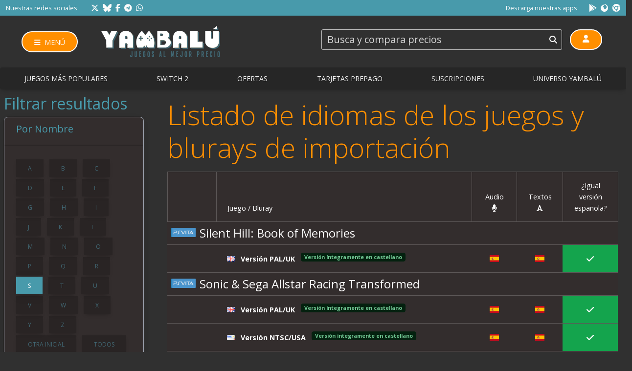

--- FILE ---
content_type: text/html; charset=UTF-8
request_url: https://www.yambalu.com/es/juegos/PSVITA/S/listado-idiomas.html
body_size: 9434
content:
<!DOCTYPE html>
<html lang="ES" data-mdb-theme="dark" data-bs-theme="dark" >
<head>
<meta http-equiv="Content-Type" content="text/html; charset=UTF-8">
<meta http-equiv="X-UA-Compatible" content="IE=edge,chrome=1">
<title> Yambalú | Comparador de precios de videojuegos y consolas baratos</title>
<meta name="viewport" content="width=device-width, initial-scale=1, maximum-scale=1">

<meta name="description" content="Compara precios de videojuegos y consolas en Yambalú. Encuentra las mejores ofertas en PS5, Xbox, Nintendo Switch, PC y más. Ahorra en tu próximo juego.">
<meta name="keywords" content="juegos baratos, comparador precios">
<meta name="apple-itunes-app" content="app-id=739496996">
<meta name="google-play-app" content="app-id=com.yambalu.app">
<meta name="theme-color" content="#ff8c00">
<meta name="verification" content="19496e5cb41b419b6abf17d9a3243754" />
<link rel="manifest" href="/manifest.json">


<link rel="alternate" href="https://www.yambalu.com/es/juegos/PSVITA/S/listado-idiomas.html" hreflang="es" /><link rel="alternate" href="https://www.yambalu.com/en/juegos/PSVITA/S/listado-idiomas.html" hreflang="en" />
<!-- Facebook Metadata /-->

<!-- Google+ Metadata /-->

<link rel="preconnect" href="//fonts.googleapis.com/">
<link rel="preconnect" href="//fonts.gstatic.com/" crossorigin="">
<link rel="preconnect" href="//cdnjs.cloudflare.com/">
<link rel="preconnect" href="//cdn.jsdelivr.net/">
<link rel="preconnect" href="//www.googletagmanager.com/">
<link rel="preconnect" href="//js.hcaptcha.com/">
<link rel="preconnect" href="//code.jquery.com/">
<link rel="preconnect" href="//www.gstatic.com/">
<link rel="preload" href="/css/yambalu-css-20250828.min.css" as="style">
<link rel="preload" href="/css/yambalu-mdb-20250326.min.css" as="style">
<link rel="preload" href="//fonts.googleapis.com/css?family=Rambla:400,700|Fjalla+One|Nova+Square|Open+Sans:400,300,600,700|Oswald:400,700|Roboto:ital,wght@0,100;0,300;0,400;0,500;0,700;0,900;1,100;1,300;1,400;1,500;1,700;1,900&dispay=block" as="style">
<link rel="preload" href="//cdnjs.cloudflare.com/ajax/libs/select2/4.0.6/css/select2.min.css" as="style" crossorigin="">
<link rel="preload" href="//cdnjs.cloudflare.com/ajax/libs/font-awesome/6.6.0/css/all.min.css" as="style">
<link rel="preload" href="//cdn.jsdelivr.net/gh/orestbida/cookieconsent@v3.0.0/dist/cookieconsent.css" as="style">
<link rel="preload" href="//cdn.jsdelivr.net/npm/swiper@11/swiper-bundle.min.css" as="style">
<link rel="preload" href="/js/yambalu-js-20250326.min.js" as="script">
<link rel="preload" href="//cdn.jsdelivr.net/gh/orestbida/cookieconsent@v3.0.0/dist/cookieconsent.umd.js" as="script">
<link rel="preload" href="//code.jquery.com/jquery-3.7.1.min.js" as="script" crossorigin="">
<link rel="preload" href="//www.gstatic.com/firebasejs/8.10.1/firebase-app.js" as="script">
<link rel="preload" href="//www.gstatic.com/firebasejs/8.10.1/firebase-messaging.js" as="script">
<!-- Twitter Metadata /-->


<link rel="manifest" href="/manifest.json">
<meta name="twitter:app:name:googleplay" content="Yambalú">
<meta name="twitter:app:id:googleplay" content="com.yambalu.app">
<meta name="twitter:app:name:iphone" content="Yambalú"/>
<meta name="twitter:app:id:iphone" content="739496996"/>
<meta name="twitter:app:name:ipad" content="Yambalú"/>
<meta name="twitter:app:id:ipad" content="739496996"/>
<meta name="google-site-verification" content="s7__3fd6je5c5RKQmcjKIv5mYjj1t5m6kZLwBFEoC8o" />
<link rel="shortcut icon" href="/favicon.ico" type="image/vnd.microsoft.icon" />
<link rel="image_src" href="https://www.yambalu.com/img/template/logo72.png" />
<!-- ******************* CSS ****************** -->
<link href='//fonts.googleapis.com/css?family=Rambla:400,700|Fjalla+One|Nova+Square|Open+Sans:400,300,600,700|Oswald:400,700|Roboto:ital,wght@0,100;0,300;0,400;0,500;0,700;0,900;1,100;1,300;1,400;1,500;1,700;1,900&dispay=swap' rel='stylesheet' type='text/css'>


<link rel="stylesheet" href="https://cdnjs.cloudflare.com/ajax/libs/select2/4.0.6/css/select2.min.css" crossorigin="anonymous" referrerpolicy="no-referrer" />
<!-- Font Awesome -->
<link href="https://cdnjs.cloudflare.com/ajax/libs/font-awesome/6.6.0/css/all.min.css" rel="stylesheet"/>
<!-- MDB -->
<link href="/css/yambalu-mdb-20250326.min.css" type="text/css"  rel="stylesheet"/>
<link rel="stylesheet" type="text/css" href="https://cdn.jsdelivr.net/gh/orestbida/cookieconsent@v3.0.0/dist/cookieconsent.css"/>
<link rel="stylesheet" type="text/css" href="//cdn.jsdelivr.net/npm/swiper@11/swiper-bundle.min.css"/>
<link rel="stylesheet" type="text/css" href="/css/yambalu-css-20250828.min.css">
<script src="https://code.jquery.com/jquery-3.7.1.min.js" crossorigin="anonymous"></script>

<script type="application/ld+json">
{
"@context": "http://schema.org/",
"@type": "WebSite",
"name": "Yambalú",
"url": "https://www.yambalu.com",
"potentialAction": [{
"@type": "SearchAction",
"target": "https://www.yambalu.com/es/busqueda/&#123;search_term_string&#125;",
"query-input": "required name=search_term_string"
},{
"@type": "SearchAction",
"target": "android-app://com.yambalu.app/http/www.yambalu.com/busqueda/&#123;search_term_string&#123;",
"query-input": "required name=search_term_string"
}]
}
</script>
<script type="application/ld+json">
{
"@context": "https://schema.org",
"@type": "Organization",
"url": "https://www.yambalu.com",
"logo": "https://www.yambalu.com/img/template/logo128.png"
}
</script>
</head>
<body>
<div class="modal fade" id="yambaluModal" tabindex="-1" role="dialog" aria-labelledby="yambaluModalLabel" aria-hidden="true">
<div class="modal-dialog" role="document">
<div class="modal-content">
<div class="modal-header">
<h5 class="modal-title" id="yambaluModalLabel"></h5>
<button type="button" class="btn-close" data-mdb-dismiss="modal" aria-label="Close"></button>
</div>
<div class="modal-body">
</div>
<div class="modal-footer d-none">
<button type="button" class="btn btn-secondary" data-mdb-dismiss="modal">Close</button>
<button type="button" class="btn btn-primary">Send message</button>
</div>
</div>
</div>
</div>
<div class="modal fade" id="modalPrivacidad" role="dialog">
<div class="modal-dialog modal-lg" role="document">
<div class="modal-content">
<div class="modal-header">
<h5 class="modal-title" id="yambaluModalLabel"></h5>
<button type="button" class="btn-close" data-mdb-dismiss="modal" aria-label="Close"></button>
</div>
<div class="modal-body">
</div>
<div class="modal-footer">
<button type="button" class="btn btn-secondary" data-mdb-dismiss="modal">Cerrar</button>
</div>
</div>
</div>
</div>
<div id="message"></div>
<div class="container-fluid p-0 m-0 position-relative">

<!--========================================= navbar =============================================-->
<script>
function yambaluLogout() {
//deleteToken();
document.location.href = '//logout.html';
}
function sendFormSearch(field) {
//console.log($(field).val());
cargando();
document.location.href = '/es/busqueda/' + encodeURIComponent($(field).val().replace(/\//g, ' '));
}
// Example starter JavaScript for disabling form submissions if there are invalid fields
(function() {
'use strict';
window.addEventListener('load', function() {
// Fetch all the forms we want to apply custom Bootstrap validation styles to
var forms = document.getElementsByClassName('needs-validation');
// Loop over them and prevent submission
var validation = Array.prototype.filter.call(forms, function(form) {
form.addEventListener('submit', function(event) {
if (form.checkValidity() === false) {
event.preventDefault();
event.stopPropagation();
}
form.classList.add('was-validated');
}, false);
});
}, false);
})();
</script>
<div id="yambalutopsearch" class="mb-0 ">
<div class="bg-yambalu-azul text-light container-fluid d-none d-md-flex">
<div class="px-0 my-2 d-flex justify-content-center">
<span class="text-light" style="width: auto;line-height: 1rem;vertical-align: middle;font-size:0.8em">Nuestras redes sociales</span>
<div class="d-inline ms-4" style="line-height: 1rem;">
<a href="https://twitter.com/yambalu_com" title="Yambalú en Twitter" target="_blank" class="footer-link ms-1 text-light" style="font-size: 1rem;"><i class="fa-brands fa-x-twitter"></i></a>
<a href="https://bsky.app/profile/yambalu-com.bsky.social" title="Sigue a Yambalú en Bluesky" target="_blank" class="footer-link ms-1 text-light" style="font-size: 1rem;"><i class="fa-brands fa-bluesky"></i></a>
<a href="https://www.facebook.com/yambalu.juegosalmejorprecio/" title="Yambalú en Facebook" target="_blank" class="footer-link text-light ms-1" style="font-size: 1rem;"><i class="fa-brands fa-facebook-f"></i></a>
<a href="https://t.me/yambalu" title="Nuestro canal de Telegram" target="_blank" class="footer-link ms-1 text-light" style="font-size: 1rem;"><i class="fab fa-telegram-plane"></i></a>
<a href="https://whatsapp.com/channel/0029VaChpV9JENxzYLXd7c2U" title="Nuestro canal de whatsapp" target="_blank" class="footer-link ms-1 text-light" style="font-size: 1rem;"><i class="fa-brands fa-whatsapp"></i></a>
</div>
</div>
<div class="px-0 my-2 d-flex justify-content-center ms-auto">
<span class="text-light" style="width: auto;line-height: 1rem;vertical-align: middle;font-size:0.8em">Descarga nuestras apps</span>
<div class="d-inline ms-4" style="line-height: 1rem;">
<a href="https://play.google.com/store/apps/details?id=com.yambalu.app" title="Descargar app de Yambalú para Android" target="_blank" class="footer-link text-light" style="font-size: 1rem;"><i class="fab fa-google-play"></i></a>
<!--a href="https://itunes.apple.com/es/app/yambalu/id739496996?mt=8" title="Descargar app de Yambalú para iOS" target="_blank" class="footer-link ms-1  text-light" style="font-size: 1rem;"><i class="fab fa-apple"></i></a-->
<a href="https://addons.mozilla.org/es/firefox/addon/yambal%C3%BA-juegos-al-mejor-precio/" title="Descargar extensión de Yambalú para Firefox" target="_blank" class="footer-link ms-1  text-light" style="font-size: 1rem;"><i class="fa-brands fa-firefox"></i></a>
<a href="https://chrome.google.com/webstore/detail/yambal%C3%BA-juegos-al-mejor-p/giomokmhcooeflmjkmmndmpnpkaafljg" title="Descargar extensión de Yambalú para Chrome" target="_blank" class="footer-link ms-1  text-light" style="font-size: 1rem;"><i class="fab fa-chrome"></i></a>
</div>
</div>
</div>
<div class=" no-gutters container-fluid d-md-flex">
<div class="center-block flex-fill">
<div class="m-3 d-none d-md-flex">
<div class="align-self-center">
<button class="toggle-menu ms-3 btn btn-yambalu btn-rounded shadow-0 border border-2 border-white"  title="Abrir menú lateral"><i class="fas fa-bars d-inline" style="font-size: 1.2em"></i><span class="d-inline ms-2" style="font-size: 1.2em">Menú</span></button>
</div>
<div class="align-self-center">
<a href="/index.html" title="Página de inicio de Yambalú" class="ms-5 loading"><img src="/img/template/logo-yambalu-white-xl.png" align="middle" style="max-height: 4em;margin-top:5px;margin-bottom: 5px" alt="Logotipo Yambalú" /></a>
</div>
<div class="align-self-center">
<a class="toggle-user btn btn-yambalu btn-rounded shadow-0 border border-2 border-white ms-3 d-md-none"  title="Abrir menú lateral"><i class="fas fa-user" style="font-size: 1.5em"></i></a>
</div>
</div>
<div class="d-md-none d-flex" style="padding: 16px 0px;">
<div class="align-self-center ms-0 ps-0">
<div>
<a class="toggle-menu btn btn-yambalu btn-rounded shadow-0 border border-2 border-white ms-1"  title="Abrir menú lateral"><i class="fas fa-bars" style="font-size: 1.3em"></i></a>
</div>
</div>
<div class="align-self-center flex-grow-1 text-center">
<div class="d-flex">
<a href="/index.html" title="Página de inicio de Yambalú" class="mx-4"><img src="/img/template/logo-yambalu-white-xl.png" class="img-fluid logo-yambalu-toolbar" alt="Logotipo Yambalú" /></a>
</div>
</div>
<div class="align-self-center">
<a class="toggle-user btn btn-yambalu btn-rounded shadow-0 border border-2 border-white"  title="Abrir menú lateral"><i class="fas fa-user" style="font-size: 1.5em"></i></a>
</div>
</div>
</div>
<div class="d-flex align-items-end w-100">
<div class=" align-self-center ms-auto me-3 mb-2 mw-100">
<form action="/index.php" id="filterForm" class="form needs-validation" novalidate>
<input type="hidden" name="accion" value="busqueda">
<input type="hidden" name="checkJuegos" value="1">
<input type="hidden" name="checkBlurays" value="1">
<input type="hidden" name="checkConsolas" value="1">
<input type="hidden" name="checkAccesorios" value="1">
<input type="hidden" name="lang" value="es">
<!--span class="mensaje_top_buscador mb-1 text-light" style="font-size: 20px">Busca y compara precios</span-->
<div class="form-row" style="width: 600px;max-width: 100%;">
<div class="col-md-10 col-12 ">
<div class="d-flex mb-0">
<div class="form-outline" data-mdb-input-init>
<div class="btn-voice trailing" style="display:none;pointer-events: auto !important;right: 40px;" role="button"><i class="fas fa-microphone mr-2" style="font-size: 1.1em;"></i></div>
<i class="fa-solid fa-magnifying-glass trailing"></i>
<input class="ui-autocomplete-input form-control form-icon-trailing fs-5"  id="searchbox" value="" type="search" name="q" placeholder="Busca y compara precios" required style="padding-right: 4rem !important;" />
</div>
<div class="invalid-tooltip">Introduzca un texto de búsqueda válido</div>
<!--button class="btn btn-yambalu-azul border-secondary" id="btnFilterForm">Buscar</button-->
</div>
</div>
<div class="col-md-2 d-none d-md-flex ">
<a class="toggle-user btn btn-yambalu btn-rounded shadow-0 border border-2 border-white ms-3"  title="Abrir menú lateral"><i class="fas fa-user" style="font-size: 1.3em"></i></a>
</div>
</div>
</form>
</div>
<div class="clearfix"></div>
</div>
</div>
<div class="d-lg-block d-none flex-wrap">
<div class="btn-group w-100">
<a href="/es/juegos/mas-populares.html" class="btn btn-lg btn-dark loading" title="" data-mdb-ripple-init style="">Juegos más populares</a><a href="/es/home/SWITCH2.html" class="btn btn-lg btn-dark loading" title="" data-mdb-ripple-init style="">Switch 2</a><a href="/es/ofertas.html" class="btn btn-lg btn-dark loading" title="" data-mdb-ripple-init style="">Ofertas</a><a href="/es/tarjetas-prepago.html" class="btn btn-lg btn-dark loading" title="" data-mdb-ripple-init style="">Tarjetas prepago</a><a href="/es/suscripciones.html" class="btn btn-lg btn-dark loading" title="" data-mdb-ripple-init style="">Suscripciones</a><a href="/es/universo-yambalu.html" class="btn btn-lg btn-dark loading" title="" data-mdb-ripple-init style="">Universo Yambalú</a>
</div>
</div>
</div>
<div id="yambalutopnav" class="mx-0 px-0 d-none" style="border-radius: 0;box-shadow: none;">
<div class="container-fluid">
<div class="d-flex">
<div class="mb-0 d-flex justify-content-center" style="border-end: 0;">
<a class="toggle-menu btn btn-outline-light ms-md-3 shadow-0 my-auto" data-mdb-button-init title="Abrir menú lateral"><i class="fas fa-bars" style="font-size: 1.5em"></i></a>
<a href="/index.html" class="d-none d-md-inline my-auto"><img src="/img/template/logo-yambalu-white.png" style="max-height: 45px;" class="ms-4"></a>
</div>
<div class="d-lg-flex d-none flex-wrap navbar-expand-lg navbar-dark flex-grow-1 justify-content-center">
<ul class="navbar navbar-nav shadow-0 mb-0">
<li class="nav-item">
<a href="/es/juegos/mas-populares.html" class="nav-link" title="" style="">Juegos más populares</a>
</li><li class="nav-item">
<a href="/es/home/SWITCH2.html" class="nav-link" title="" style="">Switch 2</a>
</li><li class="nav-item">
<a href="/es/ofertas.html" class="nav-link" title="" style="">Ofertas</a>
</li><li class="nav-item">
<a href="/es/tarjetas-prepago.html" class="nav-link" title="" style="">Tarjetas prepago</a>
</li><li class="nav-item">
<a href="/es/suscripciones.html" class="nav-link" title="" style="">Suscripciones</a>
</li><li class="nav-item">
<a href="/es/universo-yambalu.html" class="nav-link" title="" style="">Universo Yambalú</a>
</li>
</ul>
</div>
<div class="my-auto" style="border-start: 0;">
<div class="ms-md-auto my-auto" style="padding: 5px;max-width: 500px;">
<form action="/index.php" id="filterForm2" class="form-horizontal needs-validation" novalidate>
<input type="hidden" name="accion" value="busqueda">
<input type="hidden" name="checkJuegos" value="1">
<input type="hidden" name="checkBlurays" value="1">
<input type="hidden" name="checkConsolas" value="1">
<input type="hidden" name="checkAccesorios" value="1">
<input type="hidden" name="lang" value="es">
<div class="invalid-tooltip">
Introduzca un texto de búsqueda válido
</div>
<div class="d-flex">
<input class="form-control" id="searchbox2" value="" type="search" name="q" placeholder="Buscar" required>
<div class="invalid-tooltip">
Introduzca un texto de búsqueda válido
</div>
<button type="button" class="btn btn-text btn-voice shadow-0" style="display:none"><i class="fas fa-microphone" style="font-size:1.2"></i></button>
</div>
</form>
</div>
</div>
<div class="my-auto">
<a class="toggle-user btn btn-outline-light btn-rounded ms-md-3 shadow-0" data-mdb-button-init data-mdb-ripple-init title="Abrir menú lateral" style="margin-top: 4px;"><i class="fas fa-user" style="font-size: 1.5em"></i></a>
</div>
</div>
</div>
</div>
<nav style="display: none" id="navbarTogglerYambalu">
<ul>
<li>Listados principales
<ul>
<li><a href="/es/juegos/mas-populares.html" class="loading" data-mdb-ripple-init>Los más populares</a></li>
<li><a href="/es/juegos/baja-precio.html" class="loading" data-mdb-ripple-init>Baja de precio</a></li>
<li><a href="/es/juegos/novedades.html" class="loading" data-mdb-ripple-init>Novedades</a></li>
<li><a href="/es/juegos/mejores.html" class="loading" data-mdb-ripple-init>Mejores del año</a></li>
<li><a href="/es/accesorios/Tarjetas+Prepago/0/all" class="loading" data-mdb-ripple-init>Tarjetas prepago</a></li>
<li><a href="/es/juegos/lanzamientos-semana.html" class="loading" data-mdb-ripple-init>Lanzamientos de la semana</a></li>
<li>
Más listados
<ul>
<li><a href="/es/juegos/proximamente.html" class="loading" data-mdb-ripple-init>Próximamente</a></li>
<li><a href="/es/juegos/recientes.html" class="loading" data-mdb-ripple-init>Añadidos recientemente</a></li>
<li><a href="/es/juegos/listado-idiomas.html" class="loading" data-mdb-ripple-init>Listado de idiomas</a></li>
<li><a href="/es/consolas.html" class="loading" data-mdb-ripple-init>Consolas</a></li>
<li><a href="/es/accesorios.html" class="loading" data-mdb-ripple-init>Todos los accesorios</a></li>
<li><a href="/es/accesorios/Figuras/0/all" class="loading" data-mdb-ripple-init>Figuras</a></li>
<li><a href="/es/accesorios/Mandos/0/all" class="loading" data-mdb-ripple-init>Mandos</a></li>
</ul>
</li>
</ul>
</li>
<li>Plataformas
<ul>
<li><a href="/es/home/PS5.html" class="loading" data-mdb-ripple-init><img src="/img/icons/platform_white_ps5@2.png" style="max-width:48px"></a></li>
<li><a href="/es/home/SWITCH2.html"  class="loading" data-mdb-ripple-init><img src="/img/icons/platform_white_switch2@2.png" style="max-width:48px"></a></a></li>
<li><a href="/es/home/XBOXSX.html" class="loading" data-mdb-ripple-init><img src="/img/icons/platform_white_xboxsx@2.png" style="max-width:48px"></a></li>
<li><a href="/es/home/PS4.html" class="loading" data-mdb-ripple-init><img src="/img/icons/platform_white_ps4@2.png" style="max-width:48px"></a></a></li>
<li><a href="/es/home/SWITCH.html"  class="loading" data-mdb-ripple-init><img src="/img/icons/platform_white_switch@2.png" style="max-width:48px"></a></a></li>
<li><a href="/es/home/XBOXONE.html" class="loading" data-mdb-ripple-init><img src="/img/icons/platform_white_xboxone@2.png" style="max-width:48px"></a></a></li>
<li><a href="/es/home/PC.html" class="loading" data-mdb-ripple-init><img src="/img/icons/platform_white_pc@2.png" style="max-width:48px"></a></a></li>
<li><a href="#">Otras plataformas</a>
<ul>
<li><a href="/es/home/3DS.html" class="loading" data-mdb-ripple-init>Nintendo 3DS</a></li>
<li><a href="/es/home/PS3.html" class="loading" data-mdb-ripple-init>PlayStation 3</a></li>
<li><a href="/es/home/XBOX360.html" class="loading" data-mdb-ripple-init>XBox 360</a></li>
<li><a href="/es/home/WIIU.html" class="loading" data-mdb-ripple-init>Wii U</a></li>
<li><a href="/es/home/PSVITA.html"  class="loading" data-mdb-ripple-init>PS Vita</a></li>
<li><a href="/es/home/WII.html"  class="loading" data-mdb-ripple-init>Wii</a></li>
</ul>
</li>
</ul>
</li>
<li><hr/></li>
<li><a href="/es/ofertas.html" class="loading" data-mdb-ripple-init>Ofertas</a></li>
<li><a href="/es/suscripciones.html" class="loading" data-mdb-ripple-init>Suscripciones</a></li>
<li><a href="/es/noticias.html" class="loading" data-mdb-ripple-init>Noticias</a></li>
<li><a href="/es/promociones.html" class="loading" data-mdb-ripple-init>Promociones</a></li>
<li><a href="/es/listadotiendas.html" class="loading" data-mdb-ripple-init>Listado de tiendas </a></li>
<li><a href="/es/listado-sorteos.html" class="loading" data-mdb-ripple-init>Sorteos</a></li>
<li><a href="/es/contactar.html" class="loading" data-mdb-ripple-init>Contactar</a></li>
</ul>
<ul class="bottom-nav">
<li>
<a href="//www.yambalu.com/es/index.html" class="loading" data-mdb-ripple-init title="Ir a inicio"><i class="fa-solid fa-house"></i></a>
</li>
<li>
<a href="#" class="toggle-user" data-mdb-ripple-init title="Abrir menú de usuario"><i class="fa-solid fa-user"></i></a>
</li>
</ul>
</nav>
<ul style="display: none" id="navbarUser">

<li><a href="javascript:register()">Registrarse</a></li><li><a href="javascript:login()">Identificarse</a></li>
</ul>
<!--========================================= end navbar =============================================-->
<div class="">
<div class="clearfix" style="height: 2px;"></div>

<!--==============================content================================-->
<div class="row">
<div class="col-md-3">
<div class="lateral_seccion m-2">
<h2 class="text-yambalu-azul">Filtrar resultados</h2>
<div class="card bg-dark border-1 border-secondary border">
<div class="card-header text-yambalu-azul"><h5>Por Nombre</h5></div>
<div class="card-body">



<a href="/es/juegos/PSVITA/A/listado-idiomas.html" class="loading btn btn-surface btn-xs me-2 mt-1">A</a>
<span style="display:none">, </span>




<a href="/es/juegos/PSVITA/B/listado-idiomas.html" class="loading btn btn-surface btn-xs me-2 mt-1">B</a>
<span style="display:none">, </span>




<a href="/es/juegos/PSVITA/C/listado-idiomas.html" class="loading btn btn-surface btn-xs me-2 mt-1">C</a>
<span style="display:none">, </span>




<a href="/es/juegos/PSVITA/D/listado-idiomas.html" class="loading btn btn-surface btn-xs me-2 mt-1">D</a>
<span style="display:none">, </span>




<a href="/es/juegos/PSVITA/E/listado-idiomas.html" class="loading btn btn-surface btn-xs me-2 mt-1">E</a>
<span style="display:none">, </span>




<a href="/es/juegos/PSVITA/F/listado-idiomas.html" class="loading btn btn-surface btn-xs me-2 mt-1">F</a>
<span style="display:none">, </span>




<a href="/es/juegos/PSVITA/G/listado-idiomas.html" class="loading btn btn-surface btn-xs me-2 mt-1">G</a>
<span style="display:none">, </span>




<a href="/es/juegos/PSVITA/H/listado-idiomas.html" class="loading btn btn-surface btn-xs me-2 mt-1">H</a>
<span style="display:none">, </span>




<a href="/es/juegos/PSVITA/I/listado-idiomas.html" class="loading btn btn-surface btn-xs me-2 mt-1">I</a>
<span style="display:none">, </span>




<a href="/es/juegos/PSVITA/J/listado-idiomas.html" class="loading btn btn-surface btn-xs me-2 mt-1">J</a>
<span style="display:none">, </span>




<a href="/es/juegos/PSVITA/K/listado-idiomas.html" class="loading btn btn-surface btn-xs me-2 mt-1">K</a>
<span style="display:none">, </span>




<a href="/es/juegos/PSVITA/L/listado-idiomas.html" class="loading btn btn-surface btn-xs me-2 mt-1">L</a>
<span style="display:none">, </span>




<a href="/es/juegos/PSVITA/M/listado-idiomas.html" class="loading btn btn-surface btn-xs me-2 mt-1">M</a>
<span style="display:none">, </span>




<a href="/es/juegos/PSVITA/N/listado-idiomas.html" class="loading btn btn-surface btn-xs me-2 mt-1">N</a>
<span style="display:none">, </span>




<a href="/es/juegos/PSVITA/O/listado-idiomas.html" class="loading btn btn-surface btn-xs me-2 mt-1">O</a>
<span style="display:none">, </span>




<a href="/es/juegos/PSVITA/P/listado-idiomas.html" class="loading btn btn-surface btn-xs me-2 mt-1">P</a>
<span style="display:none">, </span>




<a href="/es/juegos/PSVITA/Q/listado-idiomas.html" class="loading btn btn-surface btn-xs me-2 mt-1">Q</a>
<span style="display:none">, </span>




<a href="/es/juegos/PSVITA/R/listado-idiomas.html" class="loading btn btn-surface btn-xs me-2 mt-1">R</a>
<span style="display:none">, </span>

<a href="#" class="loading btn btn-surface btn-xs me-2 mt-1 active">S</a>



<span style="display:none">, </span>




<a href="/es/juegos/PSVITA/T/listado-idiomas.html" class="loading btn btn-surface btn-xs me-2 mt-1">T</a>
<span style="display:none">, </span>




<a href="/es/juegos/PSVITA/U/listado-idiomas.html" class="loading btn btn-surface btn-xs me-2 mt-1">U</a>
<span style="display:none">, </span>




<a href="/es/juegos/PSVITA/V/listado-idiomas.html" class="loading btn btn-surface btn-xs me-2 mt-1">V</a>
<span style="display:none">, </span>




<a href="/es/juegos/PSVITA/W/listado-idiomas.html" class="loading btn btn-surface btn-xs me-2 mt-1">W</a>
<span style="display:none">, </span>




<a href="/es/juegos/PSVITA/X/listado-idiomas.html" class="loading btn btn-surface btn-xs me-2 mt-1">X</a>
<span style="display:none">, </span>




<a href="/es/juegos/PSVITA/Y/listado-idiomas.html" class="loading btn btn-surface btn-xs me-2 mt-1">Y</a>
<span style="display:none">, </span>




<a href="/es/juegos/PSVITA/Z/listado-idiomas.html" class="loading btn btn-surface btn-xs me-2 mt-1">Z</a>
<span style="display:none">, </span>




<a href="/es/juegos/PSVITA/0/listado-idiomas.html" class="loading btn btn-surface btn-xs me-2 mt-1">Otra inicial</a>
<span style="display:none">, </span>




<a href="/es/juegos/PSVITA/9/listado-idiomas.html" class="loading btn btn-surface btn-xs me-2 mt-1">Todos</a>
</div>
</div>
<div class="card bg-dark border-1 border-secondary border mt-3">
<div class="card-header text-yambalu-azul"><h5>Por Plataforma</h5></div>
<div class="card-body">

<a class="loading btn btn-surface btn-sm me-2 mt-1 btn-block" href="/es/juegos/PS5/A/listado-idiomas.html"><div class="sprite_plataformas platform_white_ps5"></div><!-- PlayStation 5--></a>
<a class="loading btn btn-surface btn-sm me-2 mt-1 btn-block" href="/es/juegos/SWITCH2/A/listado-idiomas.html"><div class="sprite_plataformas platform_white_switch2"></div><!-- Nintendo Switch 2--></a>
<a class="loading btn btn-surface btn-sm me-2 mt-1 btn-block" href="/es/juegos/XBOXSX/A/listado-idiomas.html"><div class="sprite_plataformas platform_white_xboxsx"></div><!-- XBox Series X--></a>
<a class="loading btn btn-surface btn-sm me-2 mt-1 btn-block" href="/es/juegos/PS4/A/listado-idiomas.html"><div class="sprite_plataformas platform_white_ps4"></div><!-- PlayStation 4--></a>
<a class="loading btn btn-surface btn-sm me-2 mt-1 btn-block" href="/es/juegos/SWITCH/A/listado-idiomas.html"><div class="sprite_plataformas platform_white_switch"></div><!-- Nintendo Switch--></a>
<a class="loading btn btn-surface btn-sm me-2 mt-1 btn-block" href="/es/juegos/XBOXONE/A/listado-idiomas.html"><div class="sprite_plataformas platform_white_xboxone"></div><!-- XBox ONE--></a>
<a class="loading btn btn-surface btn-sm me-2 mt-1 btn-block" href="/es/juegos/PC/A/listado-idiomas.html"><div class="sprite_plataformas platform_white_pc"></div><!-- PC - Windows--></a>
<a class="loading btn btn-surface btn-sm me-2 mt-1 btn-block" href="/es/juegos/3DS/A/listado-idiomas.html"><div class="sprite_plataformas platform_white_3ds"></div><!-- Nintendo 3DS--></a>
<a class="loading btn btn-surface btn-sm me-2 mt-1 btn-block" href="/es/juegos/PS3/A/listado-idiomas.html"><div class="sprite_plataformas platform_white_ps3"></div><!-- PlayStation 3--></a>
<a class="loading btn btn-surface btn-sm me-2 mt-1 btn-block" href="/es/juegos/XBOX360/A/listado-idiomas.html"><div class="sprite_plataformas platform_white_xbox360"></div><!-- XBox 360--></a>
<a class="loading btn btn-surface btn-sm me-2 mt-1 btn-block" href="/es/juegos/WIIU/A/listado-idiomas.html"><div class="sprite_plataformas platform_white_wiiu"></div><!-- Wii U--></a><a href="#" class="loading btn btn-surface btn-sm me-2 mt-1 btn-block active"><div class="sprite_plataformas platform_white_psvita"></div><!-- PS Vita--></a>

<a class="loading btn btn-surface btn-sm me-2 mt-1 btn-block" href="/es/juegos/WII/A/listado-idiomas.html"><div class="sprite_plataformas platform_white_wii"></div><!-- Wii--></a>
<a class="loading btn btn-surface btn-sm me-2 mt-1 btn-block" href="/es/juegos/DS/A/listado-idiomas.html"><div class="sprite_plataformas platform_white_ds"></div><!-- Nintendo DS--></a>
<a class="loading btn btn-surface btn-sm me-2 mt-1 btn-block" href="/es/juegos/PSP/A/listado-idiomas.html"><div class="sprite_plataformas platform_white_psp"></div><!-- PSP--></a>
<a class="loading btn btn-surface btn-sm me-2 mt-1 btn-block" href="/es/juegos/BLURAY/A/listado-idiomas.html"><div class="sprite_plataformas platform_white_bluray"></div><!-- Bluray--></a>
</div>
</div>
<div class="mt-3" align="center">
<!-- Texto y display -->
<ins class="adsbygoogle"
style="display:block"
data-ad-client="ca-pub-3917907972842602"
data-ad-slot="5527635069"
data-ad-format="auto"></ins>
<script>
(adsbygoogle = window.adsbygoogle || []).push({});
</script>
</div>
</div>
</div>
<div id="page_listado" class="col-md-9">
<div class="m-3">
<h1 class="display-4 text-yambalu mb-3">Listado de idiomas de los juegos y blurays de importación</h1>
<div class="my-3 d-none d-md-block" align="center">
<!-- Texto y display -->
<ins class="adsbygoogle"
style="display:block"
data-ad-client="ca-pub-3917907972842602"
data-ad-slot="5527635069"
data-ad-format="auto"></ins>
<script>
(adsbygoogle = window.adsbygoogle || []).push({});
</script>
</div>

<div class="table-responsive-sm">
<table class="table table-dark table-bordered table-responsive table-hover">
<thead>
<tr class="">
<th></th>
<th>Juego / Bluray</th>
<th width="10%" class="text-center">Audio <i class="fas fa-microphone"></i></th>
<th width="10%" class="text-center">Textos <i class="fas fa-font"></i></th>
<th width="10%" class="text-center">¿Igual versión española?</th>

</tr>
</thead>
<tbody>
<tr class="productListing-even">
<td class="titulo_container p-2 panel_juego_listado" colspan="6" style="BORDER-TOP:2px solid gray;padding-bottom: 10px;border:0;">
<div class="mw-100">
<div class="p-0 me-2 d-block-inline float-start" style="width: 50px; height: 20px;box-sizing: content-box;">
<img src="/img/icons/new_psvita.png" align="absmiddle" class="img-fluid">
</div>
<div class="float-start">
<a href="/es/juego/5710/silent-hill-book-of-memories-ps-vita.html" class="loading card-title d-inline" style="line-height: 30px;vertical-align: middle;">Silent Hill: Book of Memories</a>

</div>
</div>
</td>
</tr>
<tr class="text-success">
<td class="" nowrap style="width: 100px;border: 0px;"></td>
<td class="" nowrap>
<div class="d-inline"><i class='flag flag-gb position-relative' title='' data-mdb-toggle='tooltip'><span class='position-absolute translate-middle top-0 d-none border border-light rounded-circle' style='width: 6px;height: 6px;right: -5px;top: 0px;'></span></i> <b>Versión PAL/UK</b></div>
<span class="badge badge-success text-truncate ms-2" style="max-width: 300px" data-mdb-tooltip-init title="Versión íntegramente en castellano">Versión íntegramente en castellano</span>
</td>
<td class=""><center><span class="flag-icon flag-icon-es"></span></center></td>
<td class=""><center><span class="flag-icon flag-icon-es"></span></center></td>
<td class="bg-success"><center><i class="fas fa-check align-middle text-center text-white" STYLE="font-size: 1.2em;"></i></center></td>

</tr><tr class="productListing-odd">
<td class="titulo_container p-2 panel_juego_listado" colspan="6" style="BORDER-TOP:2px solid gray;padding-bottom: 10px;border:0;">
<div class="mw-100">
<div class="p-0 me-2 d-block-inline float-start" style="width: 50px; height: 20px;box-sizing: content-box;">
<img src="/img/icons/new_psvita.png" align="absmiddle" class="img-fluid">
</div>
<div class="float-start">
<a href="/es/juego/5907/sonic-sega-allstar-racing-transformed-ps-vita.html" class="loading card-title d-inline" style="line-height: 30px;vertical-align: middle;">Sonic & Sega Allstar Racing Transformed</a>

</div>
</div>
</td>
</tr>
<tr class="text-success">
<td class="" nowrap style="width: 100px;border: 0px;"></td>
<td class="" nowrap>
<div class="d-inline"><i class='flag flag-gb position-relative' title='' data-mdb-toggle='tooltip'><span class='position-absolute translate-middle top-0 d-none border border-light rounded-circle' style='width: 6px;height: 6px;right: -5px;top: 0px;'></span></i> <b>Versión PAL/UK</b></div>
<span class="badge badge-success text-truncate ms-2" style="max-width: 300px" data-mdb-tooltip-init title="Versión íntegramente en castellano">Versión íntegramente en castellano</span>
</td>
<td class=""><center><span class="flag-icon flag-icon-es"></span></center></td>
<td class=""><center><span class="flag-icon flag-icon-es"></span></center></td>
<td class="bg-success"><center><i class="fas fa-check align-middle text-center text-white" STYLE="font-size: 1.2em;"></i></center></td>

</tr>
<tr class="text-success">
<td class="" nowrap style="width: 100px;border: 0px;"></td>
<td class="" nowrap>
<div class="d-inline"><i class='flag flag-us position-relative' title='' data-mdb-toggle='tooltip'><span class='position-absolute translate-middle top-0 d-none border border-light rounded-circle' style='width: 6px;height: 6px;right: -5px;top: 0px;'></span></i> <b>Versión NTSC/USA</b></div>
<span class="badge badge-success text-truncate ms-2" style="max-width: 300px" data-mdb-tooltip-init title="Versión íntegramente en castellano">Versión íntegramente en castellano</span>
</td>
<td class=""><center><span class="flag-icon flag-icon-es"></span></center></td>
<td class=""><center><span class="flag-icon flag-icon-es"></span></center></td>
<td class="bg-success"><center><i class="fas fa-check align-middle text-center text-white" STYLE="font-size: 1.2em;"></i></center></td>

</tr><tr class="productListing-odd">
<td class="titulo_container p-2 panel_juego_listado" colspan="6" style="BORDER-TOP:2px solid gray;padding-bottom: 10px;border:0;">
<div class="mw-100">
<div class="p-0 me-2 d-block-inline float-start" style="width: 50px; height: 20px;box-sizing: content-box;">
<img src="/img/icons/new_psvita.png" align="absmiddle" class="img-fluid">
</div>
<div class="float-start">
<a href="/es/juego/5963/soul-sacrifice-ps-vita.html" class="loading card-title d-inline" style="line-height: 30px;vertical-align: middle;">Soul Sacrifice</a>

</div>
</div>
</td>
</tr>
<tr class="text-success">
<td class="" nowrap style="width: 100px;border: 0px;"></td>
<td class="" nowrap>
<div class="d-inline"><i class='flag flag-gb position-relative' title='' data-mdb-toggle='tooltip'><span class='position-absolute translate-middle top-0 d-none border border-light rounded-circle' style='width: 6px;height: 6px;right: -5px;top: 0px;'></span></i> <b>Versión PAL/UK</b></div>
<span class="badge badge-success text-truncate ms-2" style="max-width: 300px" data-mdb-tooltip-init title="Textos en castellano, audio en inglés, al igual que la versión española">Textos en castellano, audio en inglés, al igual que la versión española</span>
</td>
<td class=""><center><span class="flag-icon flag-icon-gb"></span></center></td>
<td class=""><center><span class="flag-icon flag-icon-es"></span></center></td>
<td class="bg-success"><center><i class="fas fa-check align-middle text-center text-white" STYLE="font-size: 1.2em;"></i></center></td>

</tr><tr class="productListing-even">
<td class="titulo_container p-2 panel_juego_listado" colspan="6" style="BORDER-TOP:2px solid gray;padding-bottom: 10px;border:0;">
<div class="mw-100">
<div class="p-0 me-2 d-block-inline float-start" style="width: 50px; height: 20px;box-sizing: content-box;">
<img src="/img/icons/new_psvita.png" align="absmiddle" class="img-fluid">
</div>
<div class="float-start">
<a href="/es/juego/6010/spy-hunter-ps-vita.html" class="loading card-title d-inline" style="line-height: 30px;vertical-align: middle;">Spy Hunter</a>

</div>
</div>
</td>
</tr>
<tr class="text-success">
<td class="" nowrap style="width: 100px;border: 0px;"></td>
<td class="" nowrap>
<div class="d-inline"><i class='flag flag-gb position-relative' title='' data-mdb-toggle='tooltip'><span class='position-absolute translate-middle top-0 d-none border border-light rounded-circle' style='width: 6px;height: 6px;right: -5px;top: 0px;'></span></i> <b>Versión PAL/UK</b></div>
<span class="badge badge-success text-truncate ms-2" style="max-width: 300px" data-mdb-tooltip-init title="Versión íntegramente en castellano">Versión íntegramente en castellano</span>
</td>
<td class=""><center><span class="flag-icon flag-icon-es"></span></center></td>
<td class=""><center><span class="flag-icon flag-icon-es"></span></center></td>
<td class="bg-success"><center><i class="fas fa-check align-middle text-center text-white" STYLE="font-size: 1.2em;"></i></center></td>

</tr>
</tbody>
</table>
</div>
</div>
</div>
</div>
<div class="clearfix" style="height: 20px;"></div>
</div>  <!-- row columns sixteen p11 main -->
<!--==============================content================================-->
<!--==============================footer================================-->
<script>
function formatSelectFooter(plataforma) {
var originalOption = plataforma.element;
return $(originalOption).data('image') != undefined ? $(originalOption).data('image') + " " + plataforma.text : plataforma.text;
}
$(document).ready(function() {
$(".footer_select2").select2({
placeholder: "",
templateResult: formatSelectFooter,
templateSelection: formatSelectFooter,
escapeMarkup: function(m) { return m; },
minimumResultsForSearch: -1,
separator: '|'
});
});
</script>
<div class="row no-gutters mw-100 bg-dark">
<hr class="hr" />
<div class="col-md-4 footer" style="overflow:visible;">
<div class="page-foot mt-2 mb-2 clearfix">
<div class="label_filtro">País:</div>
<select id="select_cambio_pais" class="form-select" style="width:145px;" onchange="cambio_pais()">
<option data-image="<img src='/img/template/pixel.gif' class='icono_pais_es'>" value="ESP" selected>España</option><option data-image="<img src='/img/template/pixel.gif' class='icono_pais_gb'>" value="GBR" >Reino Unido</option><option data-image="<img src='/img/template/pixel.gif' class='icono_pais_mx'>" value="MEX" >México</option><option data-image="<img src='/img/template/pixel.gif' class='icono_pais_us'>" value="USA" >Estados Unidos</option><option data-image="<img src='/img/template/pixel.gif' class='icono_pais_ar'>" value="ARG" >Argentina</option><option data-image="<img src='/img/template/pixel.gif' class='icono_pais_cl'>" value="CHL" >Chile</option>
</select>
</div>
<div class="page-foot mb-2 clearfix">
<div class="label_filtro">Idioma:</div>
<select class="form-select" style="width:145px; " id="select_cambio_idioma" onchange="cambio_idioma()">
<option data-image="<img src='/img/template/pixel.gif' class='icono_pais_es'>" selected value="es_ES">Español</option>
<option data-image="<img src='/img/template/pixel.gif' class='icono_pais_gb'>"  value="en_EN">Inglés</option>
</select>
</div>
<div class="page-foot mb-2 clearfix">
<div class="label_filtro">Moneda:</div>
<select class="form-select" style="width:145px;" id="select_cambio_moneda" onchange="cambio_moneda()">
<option value="CLP" >Peso chileno</option><option value="MXN" >Peso mexicano</option><option value="ARS" >Peso argentino</option><option value="EUR" selected>Euros</option><option value="GBP" >Libra esterlina</option><option value="USD" >Dolar americano</option><option value="CAD" >Dolar canadiense</option>
</select>
</div>
</div>
<div class="col-md-4 footer" style="overflow:visible;">
<div class="card m-2">
<div class="card-body row no-gutters">
<div class="col-md-6">
<h2>Gu&iacute;as</h2>
<ul class="px-0">
<li><a href="/es/guia-comprar-juegos-de-importacion.html" class="link-list loading">Guía de importación</a></li>
<li><a href="/es/tarjetas-prepago.html" class="link-list loading">Tarjetas prepago</a></li>
<li><a href="/es/como-usar-yambalu.html" class="link-list loading">C&oacute;mo usar Yambalú</a></li>
<li><a href="/es/faq.html" class="link-list loading">Preguntas frecuentes</a></li>
<li><a class="link-list loading" href="https://www.yambalu.com/es/ayuda-alertas-yambalu.html">Alertas en Yambalú</a></li>
</ul>
</div>
<div class="col-md-6">
<h2>Ayudas</h2>
<ul class="px-0">
<li><a href="/es/quienes-somos.html" class="link-list loading">Quiénes somos</a></li>
<li class="loading"><a class="link-list" href="https://www.yambalu.com/es/universo-yambalu.html">Universo Yambalú</a></li>
<li class="loading"><a class="link-list" href="https://www.yambalu.com/es/contactar.html">Contactar</a></li>
<li><a href="javascript:loadModal('Aviso Legal','/es/aviso-legal.html',true)" class="link-list">Aviso legal</a></li>
<li><a href="javascript:loadModal('Política de privacidad y cookies','/es/politica-privacidad.html',true)" class="link-list">Política de privacidad y cookies</a></li>
<li><a href="javascript:CookieConsent.showPreferences()" class="link-list">Gestionar cookies</a></li>
</ul>
</div>
<div class="clearfix"></div>
</div>
</div>
</div>
<div class="col-md-4 footer" style="overflow:visible;">
<div class="clearfix" style="padding-top: 5px;padding-right: 5px;margin-top: 25px;">
<div class="page-foot2">
&copy; 2026&nbsp;
</div>
<a class="float-end me-2" href="/index.html"><img src="/img/template/logo-yambalu-white.png" alt="Logotipo Yambalú"/></a>
</div>
<div class="clearfix px-2 mb-2 mt-3">
<div class="foot">
</div>
</div>
<div class="clearfix px-2 mt-4 float-end">
<span class="label_filtro" style="width: auto;line-height: 2rem;vertical-align: middle">Nuestras redes sociales</span>
<div class="d-inline ms-4" style="line-height: 2rem;">
<a href="https://www.facebook.com/yambalu.juegosalmejorprecio/" title="Yambalú en Facebook" target="_blank" class="footer-link" style="font-size: 2rem"><i class="fa-brands fa-facebook-f"></i></a>
<a href="https://twitter.com/yambalu_com" title="Yambalú en Twitter" target="_blank" class="footer-link ms-3" style="font-size: 2rem"><i class="fa-brands fa-x-twitter"></i></a>
<a href="https://bsky.app/profile/yambalu-com.bsky.social" title="Sigue a Yambalú en Bluesky" target="_blank" class="footer-link ms-3" style="font-size: 2rem"><i class="fa-brands fa-bluesky"></i></a>
<a href="https://t.me/yambalu" title="Nuestro canal de Telegram" target="_blank" class="footer-link ms-3" style="font-size: 2rem"><i class="fab fa-telegram-plane"></i></a>
<a href="https://whatsapp.com/channel/0029VaChpV9JENxzYLXd7c2U" title="Nuestro canal de whatsapp" target="_blank" class="footer-link ms-3" style="font-size: 2rem;"><i class="fa-brands fa-whatsapp"></i></a>
</div>
</div>
<div class="clearfix px-2 mt-2 float-end">
<span class="label_filtro" style="width: auto;line-height: 2rem;vertical-align: middle">Descarga nuestras apps</span>
<div class="d-inline ms-4" style="line-height: 2rem;">
<a href="https://play.google.com/store/apps/details?id=com.yambalu.app" title="Descargar app de Yambalú para Android" target="_blank" class="footer-link" style="font-size: 2rem"><i class="fab fa-google-play"></i></a>
<!--a href="https://itunes.apple.com/es/app/yambalu/id739496996?mt=8" title="Descargar app de Yambalú para iOS" target="_blank" class="footer-link ms-3" style="font-size: 2rem"><i class="fab fa-apple"></i></a-->
<a href="https://addons.mozilla.org/es/firefox/addon/yambal%C3%BA-juegos-al-mejor-precio/" title="Descargar extensión de Yambalú para Firefox" target="_blank" class="footer-link ms-3" style="font-size: 2rem;"><i class="fa-brands fa-firefox"></i></a>
<a href="https://chrome.google.com/webstore/detail/yambal%C3%BA-juegos-al-mejor-p/giomokmhcooeflmjkmmndmpnpkaafljg" title="Descargar extensión de Yambalú para Chrome" target="_blank" class="footer-link ms-3" style="font-size: 2rem"><i class="fab fa-chrome"></i></a>
</div>
</div>
</div>
</div> <!-- container -->
<!--
RESUMEN DE TIEMPOS DE GENERACION DE LA PAGINA

-->
<!-- ******************* JAVASCRIPT ****************** -->
<script src="https://cdn.jsdelivr.net/gh/orestbida/cookieconsent@v3.0.0/dist/cookieconsent.umd.js"></script>
<script type="module" src="/js/cookieconsent-config.js"></script>
<!-- Google tag (gtag.js) -->
<script async src="https://www.googletagmanager.com/gtag/js?id=AW-1039451593"></script>
<script>
window.dataLayer = [];
const cookie = CookieConsent.getCookie('categories');
console.warn('analytics cookie', cookie);
if (cookie && cookie.includes('analytics')) {
console.trace('[analytics] enabled');
window.dataLayer = window.dataLayer || [];
function gtag() {dataLayer.push(arguments);}
gtag('js', new Date());
gtag('config', 'AW-1039451593');
}
else {
console.trace('[analytics] disabled');
window.dataLayer = [];
function gtag() {}
}
</script>
<!-- ******************* JAVASCRIPT ****************** -->
<script src="https://js.hcaptcha.com/1/api.js" async defer></script>
<script src="https://www.gstatic.com/firebasejs/8.10.1/firebase-app.js"></script>
<script src="https://www.gstatic.com/firebasejs/8.10.1/firebase-messaging.js"></script>
<script async src="/js/yambalu-notifications_20250326.min.js"></script>
<script async src="/js/hc-offcanvas-nav.js"></script>
<!--script async src="https://pagead2.googlesyndication.com/pagead/js/adsbygoogle.js?client=ca-pub-3917907972842602" crossorigin="anonymous"></script-->
<!--script async type="text/javascript" src="//cdnjs.cloudflare.com/ajax/libs/jquery.lazy/1.7.9/jquery.lazy.min.js"></script-->
<script src="https://cdnjs.cloudflare.com/ajax/libs/select2/4.0.6/js/select2.min.js" integrity="sha512-izsRcu6ska1L6fzI6jVq+7iDbnewIEbVdxHTv9T9GFDE131lKR8UlqhfgLrqwrniNgIRoSz07G+NavHdLv+sBA==" crossorigin="anonymous" referrerpolicy="no-referrer"></script>
<script src="https://accounts.google.com/gsi/client" async defer></script>
<script type="text/javascript" src="/js/yambalu-js-20250326.min.js"></script>
<script>
const vUsername = "Yambalú";
const vHomePlaceholder = "Busca y compara precios";
$(window).on("load",function() {
const cookieContent = CookieConsent.getCookie();
console.log('cookieContent',cookieContent);
});
</script>

<!-- MDB -->
<script type="text/javascript" src="https://cdnjs.cloudflare.com/ajax/libs/mdb-ui-kit/8.0.0/mdb.umd.min.js"></script>
<script>


</script>
</body></html>

--- FILE ---
content_type: text/css
request_url: https://www.yambalu.com/css/yambalu-css-20250828.min.css
body_size: 22640
content:
@charset "UTF-8";/*! jQuery UI - v1.14.1 - 2025-01-05
* https://jqueryui.com
* Includes: core.css, autocomplete.css, menu.css, theme.css
* To view and modify this theme, visit https://jqueryui.com/themeroller/?ffDefault=Arial%2CHelvetica%2Csans-serif&fsDefault=1em&fwDefault=normal&cornerRadius=3px&bgColorHeader=e9e9e9&bgTextureHeader=flat&borderColorHeader=dddddd&fcHeader=333333&iconColorHeader=444444&bgColorContent=ffffff&bgTextureContent=flat&borderColorContent=dddddd&fcContent=333333&iconColorContent=444444&bgColorDefault=f6f6f6&bgTextureDefault=flat&borderColorDefault=c5c5c5&fcDefault=454545&iconColorDefault=777777&bgColorHover=ededed&bgTextureHover=flat&borderColorHover=cccccc&fcHover=2b2b2b&iconColorHover=555555&bgColorActive=007fff&bgTextureActive=flat&borderColorActive=003eff&fcActive=ffffff&iconColorActive=ffffff&bgColorHighlight=fffa90&bgTextureHighlight=flat&borderColorHighlight=dad55e&fcHighlight=777620&iconColorHighlight=777620&bgColorError=fddfdf&bgTextureError=flat&borderColorError=f1a899&fcError=5f3f3f&iconColorError=cc0000&bgColorOverlay=aaaaaa&bgTextureOverlay=flat&bgImgOpacityOverlay=0&opacityOverlay=30&bgColorShadow=666666&bgTextureShadow=flat&bgImgOpacityShadow=0&opacityShadow=30&thicknessShadow=5px&offsetTopShadow=0px&offsetLeftShadow=0px&cornerRadiusShadow=8px
* Copyright OpenJS Foundation and other contributors; Licensed MIT */.ui-helper-hidden{display:none}.ui-helper-hidden-accessible{border:0;clip:rect(0 0 0 0);height:1px;margin:-1px;overflow:hidden;padding:0;position:absolute;width:1px}.ui-helper-reset{margin:0;padding:0;border:0;outline:0;line-height:1.3;text-decoration:none;font-size:100%;list-style:none}.ui-helper-clearfix:after,.ui-helper-clearfix:before{content:"";display:table;border-collapse:collapse}.ui-helper-clearfix:after{clear:both}.ui-helper-zfix{width:100%;height:100%;top:0;left:0;position:absolute;opacity:0}.ui-front{z-index:100}.ui-state-disabled{cursor:default!important;pointer-events:none}.ui-icon{display:inline-block;vertical-align:middle;margin-top:-.25em;position:relative;text-indent:-99999px;overflow:hidden;background-repeat:no-repeat}.ui-widget-icon-block{left:50%;margin-left:-8px;display:block}.ui-widget-overlay{position:fixed;top:0;left:0;width:100%;height:100%}.ui-autocomplete{position:absolute;top:0;left:0;cursor:default}.ui-menu{list-style:none;padding:0;margin:0;display:block;outline:0}.ui-menu .ui-menu{position:absolute}.ui-menu .ui-menu-item{margin:0;cursor:pointer}.ui-menu .ui-menu-item-wrapper{position:relative;padding:3px 1em 3px .4em}.ui-menu .ui-menu-divider{margin:5px 0;height:0;font-size:0;line-height:0;border-width:1px 0 0 0}.ui-menu .ui-state-active,.ui-menu .ui-state-focus{margin:-1px}.ui-menu-icons{position:relative}.ui-menu-icons .ui-menu-item-wrapper{padding-left:2em}.ui-menu .ui-icon{position:absolute;top:0;bottom:0;left:.2em;margin:auto 0}.ui-menu .ui-menu-icon{left:auto;right:0}.ui-widget{font-family:Arial,Helvetica,sans-serif;font-size:1em}.ui-widget .ui-widget{font-size:1em}.ui-widget button,.ui-widget input,.ui-widget select,.ui-widget textarea{font-family:Arial,Helvetica,sans-serif;font-size:1em}.ui-widget.ui-widget-content{border:1px solid #c5c5c5}.ui-widget-content{border:1px solid #ddd;background:#fff;color:#333}.ui-widget-content a{color:#333}.ui-widget-header{border:1px solid #ddd;background:#e9e9e9;color:#333;font-weight:700}.ui-widget-header a{color:#333}.ui-button,.ui-state-default,.ui-widget-content .ui-state-default,.ui-widget-header .ui-state-default,html .ui-button.ui-state-disabled:active,html .ui-button.ui-state-disabled:hover{border:1px solid #c5c5c5;background:#f6f6f6;font-weight:400;color:#454545}.ui-button,.ui-state-default a,.ui-state-default a:link,.ui-state-default a:visited,a.ui-button,a:link.ui-button,a:visited.ui-button{color:#454545;text-decoration:none}.ui-button:focus,.ui-button:hover,.ui-state-focus,.ui-state-hover,.ui-widget-content .ui-state-focus,.ui-widget-content .ui-state-hover,.ui-widget-header .ui-state-focus,.ui-widget-header .ui-state-hover{border:1px solid #ccc;background:#ededed;font-weight:400;color:#2b2b2b}.ui-state-focus a,.ui-state-focus a:hover,.ui-state-focus a:link,.ui-state-focus a:visited,.ui-state-hover a,.ui-state-hover a:hover,.ui-state-hover a:link,.ui-state-hover a:visited,a.ui-button:focus,a.ui-button:hover{color:#2b2b2b;text-decoration:none}.ui-visual-focus{box-shadow:0 0 3px 1px #5e9ed6}.ui-button.ui-state-active:hover,.ui-button:active,.ui-state-active,.ui-widget-content .ui-state-active,.ui-widget-header .ui-state-active,a.ui-button:active{border:1px solid #003eff;background:#007fff;font-weight:400;color:#fff}.ui-icon-background,.ui-state-active .ui-icon-background{border:#003eff;background-color:#fff}.ui-state-active a,.ui-state-active a:link,.ui-state-active a:visited{color:#fff;text-decoration:none}.ui-state-highlight,.ui-widget-content .ui-state-highlight,.ui-widget-header .ui-state-highlight{border:1px solid #dad55e;background:#fffa90;color:#777620}.ui-state-checked{border:1px solid #dad55e;background:#fffa90}.ui-state-highlight a,.ui-widget-content .ui-state-highlight a,.ui-widget-header .ui-state-highlight a{color:#777620}.ui-state-error,.ui-widget-content .ui-state-error,.ui-widget-header .ui-state-error{border:1px solid #f1a899;background:#fddfdf;color:#5f3f3f}.ui-state-error a,.ui-widget-content .ui-state-error a,.ui-widget-header .ui-state-error a{color:#5f3f3f}.ui-state-error-text,.ui-widget-content .ui-state-error-text,.ui-widget-header .ui-state-error-text{color:#5f3f3f}.ui-priority-primary,.ui-widget-content .ui-priority-primary,.ui-widget-header .ui-priority-primary{font-weight:700}.ui-priority-secondary,.ui-widget-content .ui-priority-secondary,.ui-widget-header .ui-priority-secondary{opacity:.7;font-weight:400}.ui-state-disabled,.ui-widget-content .ui-state-disabled,.ui-widget-header .ui-state-disabled{opacity:.35;background-image:none}.ui-icon{width:16px;height:16px}.ui-icon,.ui-widget-content .ui-icon{background-image:url(images/ui-icons_444444_256x240.png)}.ui-widget-header .ui-icon{background-image:url(images/ui-icons_444444_256x240.png)}.ui-button:focus .ui-icon,.ui-button:hover .ui-icon,.ui-state-focus .ui-icon,.ui-state-hover .ui-icon{background-image:url(images/ui-icons_555555_256x240.png)}.ui-button:active .ui-icon,.ui-state-active .ui-icon{background-image:url(images/ui-icons_ffffff_256x240.png)}.ui-button .ui-state-highlight.ui-icon,.ui-state-highlight .ui-icon{background-image:url(images/ui-icons_777620_256x240.png)}.ui-state-error .ui-icon,.ui-state-error-text .ui-icon{background-image:url(images/ui-icons_cc0000_256x240.png)}.ui-button .ui-icon{background-image:url(images/ui-icons_777777_256x240.png)}.ui-icon-blank.ui-icon-blank.ui-icon-blank{background-image:none}.ui-icon-caret-1-n{background-position:0 0}.ui-icon-caret-1-ne{background-position:-16px 0}.ui-icon-caret-1-e{background-position:-32px 0}.ui-icon-caret-1-se{background-position:-48px 0}.ui-icon-caret-1-s{background-position:-65px 0}.ui-icon-caret-1-sw{background-position:-80px 0}.ui-icon-caret-1-w{background-position:-96px 0}.ui-icon-caret-1-nw{background-position:-112px 0}.ui-icon-caret-2-n-s{background-position:-128px 0}.ui-icon-caret-2-e-w{background-position:-144px 0}.ui-icon-triangle-1-n{background-position:0 -16px}.ui-icon-triangle-1-ne{background-position:-16px -16px}.ui-icon-triangle-1-e{background-position:-32px -16px}.ui-icon-triangle-1-se{background-position:-48px -16px}.ui-icon-triangle-1-s{background-position:-65px -16px}.ui-icon-triangle-1-sw{background-position:-80px -16px}.ui-icon-triangle-1-w{background-position:-96px -16px}.ui-icon-triangle-1-nw{background-position:-112px -16px}.ui-icon-triangle-2-n-s{background-position:-128px -16px}.ui-icon-triangle-2-e-w{background-position:-144px -16px}.ui-icon-arrow-1-n{background-position:0 -32px}.ui-icon-arrow-1-ne{background-position:-16px -32px}.ui-icon-arrow-1-e{background-position:-32px -32px}.ui-icon-arrow-1-se{background-position:-48px -32px}.ui-icon-arrow-1-s{background-position:-65px -32px}.ui-icon-arrow-1-sw{background-position:-80px -32px}.ui-icon-arrow-1-w{background-position:-96px -32px}.ui-icon-arrow-1-nw{background-position:-112px -32px}.ui-icon-arrow-2-n-s{background-position:-128px -32px}.ui-icon-arrow-2-ne-sw{background-position:-144px -32px}.ui-icon-arrow-2-e-w{background-position:-160px -32px}.ui-icon-arrow-2-se-nw{background-position:-176px -32px}.ui-icon-arrowstop-1-n{background-position:-192px -32px}.ui-icon-arrowstop-1-e{background-position:-208px -32px}.ui-icon-arrowstop-1-s{background-position:-224px -32px}.ui-icon-arrowstop-1-w{background-position:-240px -32px}.ui-icon-arrowthick-1-n{background-position:1px -48px}.ui-icon-arrowthick-1-ne{background-position:-16px -48px}.ui-icon-arrowthick-1-e{background-position:-32px -48px}.ui-icon-arrowthick-1-se{background-position:-48px -48px}.ui-icon-arrowthick-1-s{background-position:-64px -48px}.ui-icon-arrowthick-1-sw{background-position:-80px -48px}.ui-icon-arrowthick-1-w{background-position:-96px -48px}.ui-icon-arrowthick-1-nw{background-position:-112px -48px}.ui-icon-arrowthick-2-n-s{background-position:-128px -48px}.ui-icon-arrowthick-2-ne-sw{background-position:-144px -48px}.ui-icon-arrowthick-2-e-w{background-position:-160px -48px}.ui-icon-arrowthick-2-se-nw{background-position:-176px -48px}.ui-icon-arrowthickstop-1-n{background-position:-192px -48px}.ui-icon-arrowthickstop-1-e{background-position:-208px -48px}.ui-icon-arrowthickstop-1-s{background-position:-224px -48px}.ui-icon-arrowthickstop-1-w{background-position:-240px -48px}.ui-icon-arrowreturnthick-1-w{background-position:0 -64px}.ui-icon-arrowreturnthick-1-n{background-position:-16px -64px}.ui-icon-arrowreturnthick-1-e{background-position:-32px -64px}.ui-icon-arrowreturnthick-1-s{background-position:-48px -64px}.ui-icon-arrowreturn-1-w{background-position:-64px -64px}.ui-icon-arrowreturn-1-n{background-position:-80px -64px}.ui-icon-arrowreturn-1-e{background-position:-96px -64px}.ui-icon-arrowreturn-1-s{background-position:-112px -64px}.ui-icon-arrowrefresh-1-w{background-position:-128px -64px}.ui-icon-arrowrefresh-1-n{background-position:-144px -64px}.ui-icon-arrowrefresh-1-e{background-position:-160px -64px}.ui-icon-arrowrefresh-1-s{background-position:-176px -64px}.ui-icon-arrow-4{background-position:0 -80px}.ui-icon-arrow-4-diag{background-position:-16px -80px}.ui-icon-extlink{background-position:-32px -80px}.ui-icon-newwin{background-position:-48px -80px}.ui-icon-refresh{background-position:-64px -80px}.ui-icon-shuffle{background-position:-80px -80px}.ui-icon-transfer-e-w{background-position:-96px -80px}.ui-icon-transferthick-e-w{background-position:-112px -80px}.ui-icon-folder-collapsed{background-position:0 -96px}.ui-icon-folder-open{background-position:-16px -96px}.ui-icon-document{background-position:-32px -96px}.ui-icon-document-b{background-position:-48px -96px}.ui-icon-note{background-position:-64px -96px}.ui-icon-mail-closed{background-position:-80px -96px}.ui-icon-mail-open{background-position:-96px -96px}.ui-icon-suitcase{background-position:-112px -96px}.ui-icon-comment{background-position:-128px -96px}.ui-icon-person{background-position:-144px -96px}.ui-icon-print{background-position:-160px -96px}.ui-icon-trash{background-position:-176px -96px}.ui-icon-locked{background-position:-192px -96px}.ui-icon-unlocked{background-position:-208px -96px}.ui-icon-bookmark{background-position:-224px -96px}.ui-icon-tag{background-position:-240px -96px}.ui-icon-home{background-position:0 -112px}.ui-icon-flag{background-position:-16px -112px}.ui-icon-calendar{background-position:-32px -112px}.ui-icon-cart{background-position:-48px -112px}.ui-icon-pencil{background-position:-64px -112px}.ui-icon-clock{background-position:-80px -112px}.ui-icon-disk{background-position:-96px -112px}.ui-icon-calculator{background-position:-112px -112px}.ui-icon-zoomin{background-position:-128px -112px}.ui-icon-zoomout{background-position:-144px -112px}.ui-icon-search{background-position:-160px -112px}.ui-icon-wrench{background-position:-176px -112px}.ui-icon-gear{background-position:-192px -112px}.ui-icon-heart{background-position:-208px -112px}.ui-icon-star{background-position:-224px -112px}.ui-icon-link{background-position:-240px -112px}.ui-icon-cancel{background-position:0 -128px}.ui-icon-plus{background-position:-16px -128px}.ui-icon-plusthick{background-position:-32px -128px}.ui-icon-minus{background-position:-48px -128px}.ui-icon-minusthick{background-position:-64px -128px}.ui-icon-close{background-position:-80px -128px}.ui-icon-closethick{background-position:-96px -128px}.ui-icon-key{background-position:-112px -128px}.ui-icon-lightbulb{background-position:-128px -128px}.ui-icon-scissors{background-position:-144px -128px}.ui-icon-clipboard{background-position:-160px -128px}.ui-icon-copy{background-position:-176px -128px}.ui-icon-contact{background-position:-192px -128px}.ui-icon-image{background-position:-208px -128px}.ui-icon-video{background-position:-224px -128px}.ui-icon-script{background-position:-240px -128px}.ui-icon-alert{background-position:0 -144px}.ui-icon-info{background-position:-16px -144px}.ui-icon-notice{background-position:-32px -144px}.ui-icon-help{background-position:-48px -144px}.ui-icon-check{background-position:-64px -144px}.ui-icon-bullet{background-position:-80px -144px}.ui-icon-radio-on{background-position:-96px -144px}.ui-icon-radio-off{background-position:-112px -144px}.ui-icon-pin-w{background-position:-128px -144px}.ui-icon-pin-s{background-position:-144px -144px}.ui-icon-play{background-position:0 -160px}.ui-icon-pause{background-position:-16px -160px}.ui-icon-seek-next{background-position:-32px -160px}.ui-icon-seek-prev{background-position:-48px -160px}.ui-icon-seek-end{background-position:-64px -160px}.ui-icon-seek-start{background-position:-80px -160px}.ui-icon-seek-first{background-position:-80px -160px}.ui-icon-stop{background-position:-96px -160px}.ui-icon-eject{background-position:-112px -160px}.ui-icon-volume-off{background-position:-128px -160px}.ui-icon-volume-on{background-position:-144px -160px}.ui-icon-power{background-position:0 -176px}.ui-icon-signal-diag{background-position:-16px -176px}.ui-icon-signal{background-position:-32px -176px}.ui-icon-battery-0{background-position:-48px -176px}.ui-icon-battery-1{background-position:-64px -176px}.ui-icon-battery-2{background-position:-80px -176px}.ui-icon-battery-3{background-position:-96px -176px}.ui-icon-circle-plus{background-position:0 -192px}.ui-icon-circle-minus{background-position:-16px -192px}.ui-icon-circle-close{background-position:-32px -192px}.ui-icon-circle-triangle-e{background-position:-48px -192px}.ui-icon-circle-triangle-s{background-position:-64px -192px}.ui-icon-circle-triangle-w{background-position:-80px -192px}.ui-icon-circle-triangle-n{background-position:-96px -192px}.ui-icon-circle-arrow-e{background-position:-112px -192px}.ui-icon-circle-arrow-s{background-position:-128px -192px}.ui-icon-circle-arrow-w{background-position:-144px -192px}.ui-icon-circle-arrow-n{background-position:-160px -192px}.ui-icon-circle-zoomin{background-position:-176px -192px}.ui-icon-circle-zoomout{background-position:-192px -192px}.ui-icon-circle-check{background-position:-208px -192px}.ui-icon-circlesmall-plus{background-position:0 -208px}.ui-icon-circlesmall-minus{background-position:-16px -208px}.ui-icon-circlesmall-close{background-position:-32px -208px}.ui-icon-squaresmall-plus{background-position:-48px -208px}.ui-icon-squaresmall-minus{background-position:-64px -208px}.ui-icon-squaresmall-close{background-position:-80px -208px}.ui-icon-grip-dotted-vertical{background-position:0 -224px}.ui-icon-grip-dotted-horizontal{background-position:-16px -224px}.ui-icon-grip-solid-vertical{background-position:-32px -224px}.ui-icon-grip-solid-horizontal{background-position:-48px -224px}.ui-icon-gripsmall-diagonal-se{background-position:-64px -224px}.ui-icon-grip-diagonal-se{background-position:-80px -224px}.ui-corner-all,.ui-corner-left,.ui-corner-tl,.ui-corner-top{border-top-left-radius:3px}.ui-corner-all,.ui-corner-right,.ui-corner-top,.ui-corner-tr{border-top-right-radius:3px}.ui-corner-all,.ui-corner-bl,.ui-corner-bottom,.ui-corner-left{border-bottom-left-radius:3px}.ui-corner-all,.ui-corner-bottom,.ui-corner-br,.ui-corner-right{border-bottom-right-radius:3px}.ui-widget-overlay{background:#aaa;opacity:.3}.ui-widget-shadow{box-shadow:0 0 5px #666}:root{--yambalu-naranja:#ff8f00;--yambalu-azul:#489aab}.text-precio{color:var(--mdb-yellow)!important;-moz-opacity:.8!important;-khtml-opacity:.8!important;opacity:.8!important}.card-yambalu-dark{transition:background-color .5s linear;background-color:rgba(0,0,0,.2)}.card-yambalu-dark:hover{background-color:rgba(0,0,0,.5)}.card-yambalu-dark .card-header{font-size:1.3em;color:var(--mdb-light);font-family:"Fjalla One","Open Sans",sans-serif;text-shadow:2px 2px var(--mdb-dark);border-width:0;padding-bottom:10px;text-transform:uppercase}.card-yambalu-dark .card-header h5.titulo-pagina::after{background-color:var(--yambalu-azul);height:.3rem!important;margin:-.3rem 0 0 0!important}.valoracion_metacritic{font-size:1.5em!important;width:2em!important;height:2em!important;padding:.55rem!important;padding-top:.8rem!important}.bg-metacritic-green{background-color:#6c3!important}.bg-metacritic-orange{background-color:#fc3!important}.bg-metacritic-red{background-color:red!important}.btn.btn-surface{color:#416773;background-color:rgba(0,0,0,.2);border:0;outline:0;border-radius:var(--mdb-pagination-border-radius);transition:all .3s linear}.btn.btn-surface:hover{z-index:2;color:var(--mdb-yellow)!important;background-color:rgba(0,0,0,.3);border-color:var(--mdb-pagination-hover-border-color)}.btn.btn-surface.active{background-color:var(--yambalu-azul);color:var(--mdb-white)}.fondo_gris{background-color:#f5f7fa;color:#333}.gris_borde{border-color:#d6d6d6}.fondo_blanco_hover:hover,.fondo_gris2{background-color:#e6e9ed}.fondo_gris_hover{background-color:#f5f7fa!important;color:#333;-webkit-font-smoothing:subpixel-antialiased;transition:border .25s linear,color .25s linear,background-color .25s linear}.fondo_gris_hover:hover{background-color:#e6e9ed!important}.fondo_blanco_hover{background-color:#fff;color:#333;-webkit-font-smoothing:subpixel-antialiased;transition:border .25s linear,color .25s linear,background-color .25s linear}.fondo_azul,.fondo_azul_borde,.fondo_gris_borde:hover{background-color:#3498db;color:#fff}.fondo_azul_borde,.fondo_borde,.fondo_gris_borde{font-size:11px;font-family:Tahoma,Arial,Helvetica,sans-serif;border-radius:3px;padding:2px 5px;margin:2px;text-decoration:none;line-height:25px;display:inline-block}.fondo_gris_borde{background-color:#f7f7f7;color:#333;border:1px solid #c6c6c6;-webkit-font-smoothing:subpixel-antialiased;transition:border .25s linear,color .25s linear,background-color .25s linear}.form-outline .form-control:focus~.form-label{color:var(--yambalu-naranja)}@font-face{font-family:entypo;font-style:normal;font-weight:400;src:url(fonts/entypo.eot);src:url(fonts/entypo.eot?#iefix) format("ie9-skip-eot"),url(fonts/entypo.woff) format("woff"),url(fonts/entypo.ttf) format("truetype")}i[class*=" icon-"],i[class^=icon-]{display:inline-block;min-width:20px;margin:0 5px;text-align:center}[class*=" icon-"] a:after,[class*=" icon-"] a:before,[class^=icon-] a:after,[class^=icon-] a:before,i[class*=" icon-"],i[class^=icon-]{font-family:entypo;position:absolute;text-decoration:none;zoom:1}.icon-check.icon-left a:before,.icon-check.icon-right a:after,i.icon-check:before{content:"✓";height:inherit}ol,ul{list-style:none}table,table td{padding:0;border:none;border-collapse:collapse}html{width:100%}body,html{height:100%}body{font-family:"Open Sans",Arial,Helvetica,sans-serif;font-weight:400;color:#8a8a8a;overflow-x:hidden}.hide{display:none}.hide.active,.show{display:block}.fixed{position:fixed}.clear{clear:both;display:block;overflow:hidden;visibility:hidden;width:0;height:0}.ui-autocomplete{position:absolute;cursor:default;z-index:1050!important}.ui-autocomplete-loading{background-image:url(/img/template/loading_autocomplete.svg)!important;background-repeat:no-repeat!important;background-position:right!important}.ui-widget-content{background-color:var(--mdb-black)!important}.no-shadow{box-shadow:none!important}input:-webkit-autofill,input:-webkit-autofill:focus,input:-webkit-autofill:hover,select:-webkit-autofill,select:-webkit-autofill:focus,select:-webkit-autofill:hover,textarea:-webkit-autofill,textarea:-webkit-autofill:focus,textarea:-webkit-autofill:hover{-webkit-box-shadow:0 0 0 1000px transparent inset!important;-webkit-transition:background-color 5000s ease-in-out 0s!important;transition:background-color 5000s ease-in-out 0s!important}.titulo-pagina{color:var(--mdb-gray-100);display:inline-block}.titulo-pagina::after{content:"";background-color:var(--yambalu-naranja);display:block}h1.titulo-pagina::after{height:.4rem;margin:-.8rem 0 0 0;width:calc(100% + 1rem)}@media only screen and (max-width:519px){h1.titulo-pagina::after{margin:-.6rem 0 0 0!important}}h2.titulo-pagina::after{height:.3rem;margin:-.6rem 0 0 0;width:calc(100% + .8rem)}h3.titulo-pagina::after{background-color:var(--yambalu-azul);height:.2rem;margin:-.4rem 0 0 0;width:calc(100% + .7rem)}h5.titulo-pagina::after{background-color:var(--yambalu-azul);height:.2rem;margin:-.4rem 0 0 0}.wrapper-descuento{margin:10px auto;min-height:100px;background:var(--mdb-dark-bg-subtle);border-radius:10px;box-shadow:0 0 8px rgba(0,0,0,.3);position:relative;z-index:90}.ribbon-wrapper{width:85px;height:88px;overflow:hidden;position:absolute;top:-3px;right:-3px}@media only screen and (max-width:519px){.ribbon-wrapper{-moz-opacity:.5!important;-khtml-opacity:.5!important;opacity:.5!important}}.ribbon-orange{font:700 12px "Open Sans";color:#333;text-align:center;text-shadow:rgba(255,255,255,.5) 0 1px 0;-webkit-transform:rotate(45deg);-moz-transform:rotate(45deg);-ms-transform:rotate(45deg);-o-transform:rotate(45deg);position:relative;padding:7px 0;left:-5px;top:15px;width:120px;background-color:var(--yambalu-naranja);background-image:-o-linear-gradient(top,orange,#ff0);color:#fff;box-shadow:0 0 3px rgba(0,0,0,.3)}.ribbon-green{font:700 12px "Open Sans";color:#333;text-align:center;text-shadow:rgba(255,255,255,.5) 0 1px 0;-webkit-transform:rotate(45deg);-moz-transform:rotate(45deg);-ms-transform:rotate(45deg);-o-transform:rotate(45deg);position:relative;padding:7px 0;left:-5px;top:15px;width:120px;background-color:var(--mdb-green);background-image:-o-linear-gradient(top,#416773,#9cb2b9);color:#fff;box-shadow:0 0 3px rgba(0,0,0,.3)}.ribbon-psn{font:700 12px "Open Sans";color:#333;text-align:center;text-shadow:rgba(255,255,255,.5) 0 1px 0;-webkit-transform:rotate(45deg);-moz-transform:rotate(45deg);-ms-transform:rotate(45deg);-o-transform:rotate(45deg);position:relative;padding:7px 0;left:-5px;top:15px;width:120px;background-color:var(--yambalu-azul);background-image:-o-linear-gradient(top,#416773,#9cb2b9);color:#fff;box-shadow:0 0 3px rgba(0,0,0,.3)}.ribbon-green:after,.ribbon-green:before,.ribbon-orange:after,.ribbon-orange:before,.ribbon-psn::after,.ribbon-psn::before{content:"";border-top:3px solid #416773;border-left:3px solid transparent;border-right:3px solid transparent;position:absolute;bottom:-3px}.ribbon-green:after,.ribbon-green:before,.ribbon-orange:after,.ribbon-orange:before,.ribbon-psn::after{right:0}* html .jspCorner{margin:0 -3px 0 0}fieldset{padding:1.5625em!important;border:1px solid #ff8f00!important;margin:18px 0!important}fieldset legend{width:inherit!important;padding:0 10px!important;border-bottom:none!important}.form-group{margin-bottom:1rem}.form-inline .form-control{display:inline-block;width:auto;vertical-align:middle}.form-row{display:flex;flex-wrap:wrap;margin-right:-5px;margin-left:-5px}label{margin-bottom:.5rem}.bg-image{position:relative;overflow:hidden;background-repeat:no-repeat;background-size:cover;background-position:50%}.no-shadow{box-shadow:none!important}.zoom{transition:all .3s}.zoom:hover{transform:scale(1.05)}.tab-yambalu .nav-link.active{color:#ff8f00!important;border-color:#ff8f00!important;background-color:transparent}.tab-yambalu .nav-link{color:var(--mdb-secondary-color)!important}.pagination.pagination-yambalu .page-link{color:#489aab}.pagination.pagination-yambalu .active .page-link{background-color:var(--yambalu-azul);color:var(--mdb-white)}.flex-break{flex-basis:100%;height:0}#yambalutopnav{border-radius:0;box-shadow:0 5px 16px rgba(255,112,0,.25);padding:8px 0;-webkit-backdrop-filter:blur(10px);backdrop-filter:blur(10px);animation:slideDown .35s ease-out;background-color:rgba(0,0,0,.55)}#yambalutopnav .navbar-nav .navbar-text .dropdown-menu,#yambalutopnav .navbar-nav>li>.dropdown-menu{background-color:#489aab}#yambalutopnav .navbar-nav .navbar-text .dropdown-menu .dropdown-item,#yambalutopnav .navbar-nav>li>.dropdown-menu .dropdown-item{color:#f8f9fa}#yambalutopnav .dropdown-item:focus,#yambalutopnav .dropdown-item:hover{color:#16181b!important;text-decoration:none;background-color:#f8f9fa!important}#yambalutopnav .dropdown-submenu{position:relative}#yambalutopnav .dropdown-submenu a::after{transform:rotate(-90deg);position:absolute;right:6px;top:.8em}#yambalutopnav .dropdown-submenu .dropdown-menu{top:0;left:100%;margin-left:.1rem;margin-right:.1rem;background-color:#416773}#yambalutopnav .navbar-dark .navbar-toggler{border:0}#yambalutopnav .navbar-toggler-icon{width:1.2rem;height:1.2rem}#yambalutopnav .search-input{border-radius:0;width:100%;border:0;background:#fff;border-radius:0;height:40px;color:#212121;padding:0 10px}#yambalutopnav i.navbar-icon{font-size:1.2rem;color:rgba(255,255,255,.5)}#yambalutopnav .btnSearchBlack{background-color:#000!important}.footer a.footer-link{color:var(--mdb-primary-text-emphasis);font-size:.8em}.footer a.footer-link:hover{color:#ff8f00}.footer a.link-list{color:var(--mdb-primary-text-emphasis);font-size:.8em}.footer a.link-list:hover{color:#ff8f00}.footer h2{border-width:0!important;font-size:16px!important;margin-bottom:5px!important}.footer .label_filtro{width:75px;float:left;clear:none;line-height:30px;font-size:16px;padding-left:5px;font-weight:400;font-family:"Fjalla One","Open Sans",sans-serif}.footer li a:hover{color:#ff8f00}.footer .page-foot2{float:right;padding-top:3px}.footer .page-foot2 a{color:#8a8a8a}.footer .page-foot2 a:hover{color:#000}.sprite_plataformas.platform_xboxsx{background:url(/img/icons/icons_plataformas_20250331x2-2.png) 0 -5px;width:90px;height:24px;display:inline-block}.sprite_plataformas.platform_3ds{background:url(/img/icons/icons_plataformas_20250331x2-2.png) 0 -34px;width:90px;height:11px;display:inline-block}.sprite_plataformas.platform_bluray{background:url(/img/icons/icons_plataformas_20250331x2-2.png) 0 -50px;width:90px;height:13px;display:inline-block}.sprite_plataformas.platform_ds{background:url(/img/icons/icons_plataformas_20250331x2-2.png) 0 -68px;width:90px;height:14px;display:inline-block}.sprite_plataformas.platform_pc{background:url(/img/icons/icons_plataformas_20250331x2-2.png) 0 -87px;width:90px;height:20px;display:inline-block}.sprite_plataformas.platform_ps3{background:url(/img/icons/icons_plataformas_20250331x2-2.png) 0 -112px;width:90px;height:20px;display:inline-block}.sprite_plataformas.platform_ps4{background:url(/img/icons/icons_plataformas_20250331x2-2.png) 0 -137px;width:90px;height:21px;display:inline-block}.sprite_plataformas.platform_ps5{background:url(/img/icons/icons_plataformas_20250331x2-2.png) 0 -163px;width:90px;height:21px;display:inline-block}.sprite_plataformas.platform_psp{background:url(/img/icons/icons_plataformas_20250331x2-2.png) 0 -189px;width:90px;height:18px;display:inline-block}.sprite_plataformas.platform_psvita{background:url(/img/icons/icons_plataformas_20250331x2-2.png) 0 -212px;width:90px;height:16px;display:inline-block}.sprite_plataformas.platform_switch{background:url(/img/icons/icons_plataformas_20250331x2-2.png) 0 -233px;width:90px;height:21px;display:inline-block}.sprite_plataformas.platform_white_3ds{background:url(/img/icons/icons_plataformas_20250331x2-2.png) 0 -259px;width:90px;height:21px;display:inline-block}.sprite_plataformas.platform_white_bluray{background:url(/img/icons/icons_plataformas_20250331x2-2.png) 0 -285px;width:90px;height:13px;display:inline-block}.sprite_plataformas.platform_white_ds{background:url(/img/icons/icons_plataformas_20250331x2-2.png) 0 -303px;width:90px;height:25px;display:inline-block}.sprite_plataformas.platform_white_pc{background:url(/img/icons/icons_plataformas_20250331x2-2.png) 0 -333px;width:90px;height:20px;display:inline-block}.sprite_plataformas.platform_white_ps3{background:url(/img/icons/icons_plataformas_20250331x2-2.png) 0 -358px;width:90px;height:25px;display:inline-block}.sprite_plataformas.platform_white_ps4{background:url(/img/icons/icons_plataformas_20250331x2-2.png) 0 -388px;width:90px;height:25px;display:inline-block}.sprite_plataformas.platform_white_ps5{background:url(/img/icons/icons_plataformas_20250331x2-2.png) 0 -418px;width:90px;height:21px;display:inline-block}.sprite_plataformas.platform_white_psp{background:url(/img/icons/icons_plataformas_20250331x2-2.png) 0 -444px;width:90px;height:25px;display:inline-block}.sprite_plataformas.platform_white_psvita{background:url(/img/icons/icons_plataformas_20250331x2-2.png) 0 -474px;width:90px;height:21px;display:inline-block}.sprite_plataformas.platform_white_switch{background:url(/img/icons/icons_plataformas_20250331x2-2.png) 0 -500px;width:90px;height:34px;display:inline-block}.sprite_plataformas.platform_white_wii{background:url(/img/icons/icons_plataformas_20250331x2-2.png) 0 -539px;width:90px;height:28px;display:inline-block}.sprite_plataformas.platform_white_wiiu{background:url(/img/icons/icons_plataformas_20250331x2-2.png) 0 -572px;width:90px;height:32px;display:inline-block}.sprite_plataformas.platform_white_xbox360{background:url(/img/icons/icons_plataformas_20250331x2-2.png) 0 -609px;width:90px;height:25px;display:inline-block}.sprite_plataformas.platform_white_xboxone{background:url(/img/icons/icons_plataformas_20250331x2-2.png) 0 -639px;width:90px;height:21px;display:inline-block}.sprite_plataformas.platform_white_xboxsx{background:url(/img/icons/icons_plataformas_20250331x2-2.png) 0 -665px;width:90px;height:24px;display:inline-block}.sprite_plataformas.platform_wii{background:url(/img/icons/icons_plataformas_20250331x2-2.png) 0 -694px;width:90px;height:43px;display:inline-block}.sprite_plataformas.platform_wiiu{background:url(/img/icons/icons_plataformas_20250331x2-2.png) 0 -742px;width:90px;height:27px;display:inline-block}.sprite_plataformas.platform_xbox360{background:url(/img/icons/icons_plataformas_20250331x2-2.png) 0 -774px;width:90px;height:19px;display:inline-block}.sprite_plataformas.platform_xboxone{background:url(/img/icons/icons_plataformas_20250331x2-2.png) 0 -798px;width:90px;height:18px;display:inline-block}.sprite_plataformas.platform_switch2{background:url(/img/icons/icons_plataformas_20250331x2-2.png) 0 -816px;width:90px;height:22px;display:inline-block}.sprite_plataformas.platform_white_switch2{background:url(/img/icons/icons_plataformas_20250331x2-2.png) 0 -838px;width:90px;height:19px;display:inline-block}@media only screen and (min-width:960px){.hover_opacity{transition:all .3s;-moz-opacity:.6!important;-khtml-opacity:.6!important;opacity:.6!important}.hover_opacity:hover{-moz-opacity:1!important;-khtml-opacity:1!important;opacity:1!important}}@media only screen and (min-width:959px){.hidden-desktop{display:none!important}.visible-desktop{display:inherit!important}.visible-tablet{display:inherit!important}.hidden-tablet{display:none!important}}@media only screen and (min-width:520px) and (max-width:959px){.hidden-desktop{display:inherit!important}.visible-desktop{display:none!important}.visible-tablet{display:inherit!important}.hidden-tablet{display:none!important}}@media only screen and (max-width:519px){.hidden-desktop{display:inherit!important}.visible-desktop{display:none!important}.visible-phone{display:inherit!important}.hidden-phone{display:none!important}}.hc-offcanvas-nav ul.bottom-nav{position:absolute;left:0;right:0;bottom:0;z-index:10;width:100%;display:flex;flex-wrap:nowrap;align-items:stretch;border-top:1px solid rgba(0,0,0,.15)}.hc-offcanvas-nav ul.bottom-nav li{flex:auto}.hc-offcanvas-nav ul.bottom-nav li a{padding:10px;text-align:center;height:100%;border-bottom:none}.hc-offcanvas-nav ul.bottom-nav li a i{display:inline-block;vertical-align:middle}.noUi-handle{background:var(--yambalu-naranja)!important;box-shadow:none!important}.noUi-connect{background:var(--yambalu-azul)!important}.noUi-connects{background-color:var(--mdb-surface-bg)!important}.noUi-horizontal .noUi-tooltip{bottom:-170%!important}.noUi-tooltip{border:1px solid var(--mdb-surface-color)!important;background:var(--mdb-surface-bg)!important;color:var(--mdb-surface-color)!important}.btn-circle{height:120px;width:120px;border-radius:50%!important}.btn-circle a{display:block;width:20px;height:20px;position:relative;top:50%;transform:translateY(-50%)}.btn-circle img{width:80px}.slick-slider .arrow{width:32px;display:block;top:50%;height:32px;cursor:pointer;position:absolute;z-index:99;margin-top:-16px;opacity:.5;transition:opacity .35s linear 0s}.slick-slider .arrow:hover{opacity:1}.slick-slider .arrow.prev{background-position:0 0;left:10px}.slick-slider .arrow.next{background-position:-32px 0;right:10px}.swiper-button-next,.swiper-button-prev{height:auto!important;color:var(--mdb-light)!important;background-color:rgba(0,0,0,.0784313725)!important}.swiper-button-disabled{opacity:35;cursor:auto}.main_tiendas{width:10000px}.main_tiendas li{float:left}.main_tiendas li a{margin-right:50px}.main_tiendas li a img{margin:10px 3px}.main_ofertas{width:100%}.main_ofertas .swiper-slide{width:280px}.main_ofertas img.card-img-top{max-height:150px;-o-object-fit:cover;object-fit:cover}.main_ofertas .oferta_title{font-family:Roboto;font-size:16px;overflow:hidden;text-overflow:ellipsis;display:-webkit-box;-webkit-line-clamp:3;line-clamp:3;-webkit-box-orient:vertical;height:5em}.main_ofertas .oferta_tienda{width:80px}.main_ofertas card:hover .new_precio{color:var(--mdb-light)!important}.main_listados .listados_filtro img{max-height:25px}.main_listados .listados_filtro a{transition:all .3s}.main_listados .listados_filtro a:not(.selected_filter){filter:invert(.5)}.main_listados .listados_filtro a:hover:not(.selected_filter){filter:invert(.2)}.main_listados .listados_filtro a.selected_filter{border-bottom:2px solid var(--yambalu-naranja);padding:0 0 15px 0}.main_listados .listados_filtro .listado_container{height:750px}.swiper-noticias-main{--swiper-navigation-color:#fff;--swiper-pagination-color:#fff;max-width:522px;max-height:410px}.swiper-noticias-main .swiper-pagination-bullet-active{background:#ff8f00!important}.swiper-noticias-main .swiper-slide{margin:0 auto}.swiper-noticias-main .swiper-slide .carousel-caption{background-color:rgba(0,0,0,.6)}.swiper-noticias-thumb{height:120px;box-sizing:border-box;padding:10px 0;max-width:100%;overflow:hidden}.swiper-noticias-thumb .swiper-slide{width:120px;height:100%;opacity:.4;cursor:pointer}.swiper-noticias-thumb .swiper-slide img{display:block;width:100%;height:100%;-o-object-fit:cover;object-fit:cover}.swiper-noticias-thumb .swiper-slide-thumb-active{opacity:1}.main_baja_precio #tab-bajaprecio{overflow-x:auto;overflow-y:hidden}.main_baja_precio .tab-content{margin-top:10px;display:block}.main_baja_precio .tab-content #tabs-1-content,.main_baja_precio .tab-content #tabs-2-content{min-height:331px;width:auto;display:flex;overflow-x:auto}.promociones .swiper-wrapper{height:200px}.promociones .swiper-wrapper .card{min-height:180px;max-width:180px}.game_box{width:170px!important;display:inline-block;box-sizing:border-box!important;-webkit-box-sizing:border-box;padding:10px;margin-right:5px;border-radius:4px;margin-bottom:15px}@media only screen and (min-width:520px) and (max-width:959px){.game_box{width:160px!important}}.game_box .game_image{position:relative;display:block;width:100%;height:150px;-o-object-fit:contain;object-fit:contain}.game_box .game_image img{max-width:100%;max-height:100%}.game_box:hover{background-color:#ffffe0;border-bottom-color:#00f}.game_box:hover .badges{-moz-opacity:1!important;-khtml-opacity:1!important;opacity:1!important}.game_box:hover img.portada{-moz-opacity:.7!important;-khtml-opacity:.7!important;opacity:.7!important}.game_box .item_edicion_container{height:20px}.game_box .item_edicion{font-family:Roboto;font-size:.8em}.game_box .item_titulo_container{text-align:center;overflow:hidden;height:auto}.game_box .item_titulo_container a{font-family:Roboto;font-size:16px;font-weight:100;text-overflow:ellipsis;overflow:hidden;white-space:nowrap;word-wrap:normal;width:100%;color:#416773;display:inline-block;line-height:36px}.game_box .item_titulo_container a:hover{text-decoration:underline;color:#ff8f00}.game_box .precio_container{display:inline-block;width:100%;text-align:center;font-size:2em;font-weight:700}.game_box .precio_container span{font-size:10px;line-height:20px}.game_box .precio_container:hover{background-color:#ffffe0;border-bottom-color:#00f}.game_box .precio_container:hover .badges{-moz-opacity:1!important;-khtml-opacity:1!important;opacity:1!important}.game_box .precio_container:hover img.portada{-moz-opacity:.7!important;-khtml-opacity:.7!important;opacity:.7!important}.scroll-container{height:30px;position:relative;overflow:hidden}.carousel-primary,.carousel-secondary{top:0;left:0;width:100%;overflow:hidden;position:absolute;white-space:nowrap}.carousel-primary img{margin-left:20px}.carousel-primary{display:flex;justify-content:space-around;animation:scroll-horizontal 60s linear infinite}.carousel-secondary{animation:scroll-horizontal 20s linear infinite;animation-delay:10s}@keyframes scroll-horizontal{0%{left:100%}100%{left:-100%}}.carousel-primary:hover,.carousel-primary:hover~.carousel-secondary{animation-play-state:paused}.carousel-secondary:hover{animation-play-state:paused}.scroll-container:hover>.carousel-primary:not(:hover){animation-play-state:paused}.listado_lateral .item_tabla_plataforma{display:none!important}.listado_tabla_item{height:70px!important}.listado_tabla_item .left_container{width:123px}.listado_tabla_item .left_container img{width:100%;height:100%;border-top-left-radius:10px;border-bottom-left-radius:10px;border-right:3px solid #393939;-o-object-fit:cover;object-fit:cover}.listado_tabla_item .item_tabla_edicion{position:absolute;bottom:5px;left:5px;background:rgba(0,0,0,.5);padding:1px;max-width:150px}.listado_tabla_item .right_container{width:calc(100% - 123px);box-sizing:border-box}.listado_tabla_item .right_container .item_tabla_title{height:30px}.listado_tabla_item .right_container .item_tabla_plataforma{height:16px}.listado_tabla_item .right_container .item_tabla_plataforma img{max-height:100%;max-width:100%}.listado_tabla_item .right_container .no-disponible{color:var(--mdb-secondary);font-size:.8rem}.main_rebajados .rebajado_fila_item_plataforma{width:64px}.main_rebajados .rebajado_fila_item_name{max-width:calc(100% - 100px)}.main_rebajados .rebajado_fila_item_descuento{width:60px}.main_rebajados .rebajado_fila_item_anterior{width:100px}.main_rebajados .rebajado_fila_item_precio{width:100px}.recuadro_buscador .filtro_movil{display:inline-block;right:0;top:14px;width:32px;height:32px;position:absolute}.recuadro_buscador .filtro_movil i{color:rgba(255,255,255,.5)}.mask-dark{background-color:rgba(0,0,0,.8)}#bloque_listado article:hover .info{display:block}#bloque_listado article:hover .hide_on_hover{-moz-opacity:0!important;-khtml-opacity:0!important;opacity:0!important}@media only screen and (min-width:960px){.panel_juego_listado .card-title{font-size:1.5rem}}.panel_juego_listado .hide_on_hover{-moz-opacity:1!important;-khtml-opacity:1!important;opacity:1!important;transition:opacity .5s}.panel_juego_listado .price-listing-square{display:flex;width:auto;line-height:18px;background:#ff5a00;position:absolute;color:#fff;right:5px;top:5%;padding:4% 2%;border:2px solid var(--mdb-dark);border-radius:4px}.panel_juego_listado .price-listing-square span{font-weight:700;font-size:1rem;text-shadow:1px 1px #000}.panel_juego_listado .price-listing-square.not_avail{background:gray}.panel_juego_listado .badges{position:absolute}.panel_juego_listado .card-image-container{height:260px;position:relative}.panel_juego_listado .card-image-container .card-img-top{height:220px;margin-top:20px;width:auto;-o-object-fit:contain;object-fit:contain}.panel_juego_listado .card-image-container .card-platform{position:absolute;left:5px;top:5%;width:80px}.panel_juego_listado .btn.ficha{background-color:#4ed03a;font-family:"Open Sans Condensed",HelveticaNeue,Helvetica,Arial,sans-serif;font-weight:700;height:auto;width:100%}.panel_juego_listado .btn.ficha:active,.panel_juego_listado .btn.ficha:focus,.panel_juego_listado .btn.ficha:hover{background-color:#75e264}@media only screen and (min-width:960px){.panel_juego_listado .btn.ficha{font-size:28px}}.panel_juego_listado .new_precio{font-size:1.6em;white-space:nowrap}.panel_juego_listado .new_precio sup{font-size:.6em}.panel_juego_listado .pxboxone{background-color:rgba(15,175,15,.5)}.panel_juego_listado .pxboxsx{background-color:rgba(97,157,0,.5)}.panel_juego_listado .pxbox360{background-color:rgba(149,208,54,.5)}.panel_juego_listado .pps5{background-color:rgba(9,90,255,.5)}.panel_juego_listado .pps4{background-color:rgba(21,65,152,.5)}.panel_juego_listado .pps3{background-color:rgba(26,24,25,.5)}.panel_juego_listado .ppsvita{background-color:rgba(44,96,153,.5)}.panel_juego_listado .pswitch,.panel_juego_listado .pswitch2{background-color:rgba(236,68,68,.5)}.panel_juego_listado .ppc{background-color:rgba(0,106,180,.5)}.panel_juego_listado .pwii{background-color:rgba(146,148,151,.5)}.panel_juego_listado .pwiiu{background-color:rgba(0,151,203,.5)}.panel_juego_listado .pds{background-color:rgba(146,148,151,.5)}.panel_juego_listado .p3ds{background-color:rgba(208,6,20,.5)}.panel_juego_listado .item_edicion_container{height:20px;left:5%;top:190px}.panel_juego_listado .item_edicion_container .item_edicion{width:auto;padding-left:5px;padding-right:5px;background-color:#ff8c00;float:left;border-top-right-radius:5px;border-bottom-right-radius:5px;max-width:75%}.panel_juego_listado .item_edicion_container .item_edicion span{color:#fff;line-height:20px;font-size:.8em;text-overflow:ellipsis;overflow:hidden;white-space:nowrap;word-wrap:normal;max-width:100%;display:inline-block}.panel_juego_listado .panel-mask .mask-plataforma{height:28px}.panel_juego_listado .panel-mask .mask-plataforma img{max-height:28px;max-width:100%}.panel_juego_listado .panel-mask .fav_icon{line-height:16px;font-size:1.4em;text-align:left}.discount-square{color:#fff;display:block;background:rgba(255,90,0,.8);line-height:34px;font-size:20px;padding-left:3px;padding-right:3px}.select2-container{z-index:100000}.game_box{display:inline-block;float:left;box-sizing:border-box!important;-webkit-box-sizing:border-box;padding:10px;margin-right:5px;border-radius:4px;margin-bottom:15px}.game_box .game_image{position:relative}.game_box .game_image .badges{display:block;position:absolute;-moz-opacity:.8!important;-khtml-opacity:.8!important;opacity:.8!important}.game_box .game_image .badges .badge{display:block;clear:both;margin-bottom:2px}.game_box .game_image a{display:block;text-align:center;max-width:100%;height:150px}.game_box .game_image a img{max-width:100%;max-height:100%}.game_box:hover{background-color:#ffffe0;border-bottom-color:#00f}.game_box:hover .badges{-moz-opacity:1!important;-khtml-opacity:1!important;opacity:1!important}.game_box:hover img.portada{-moz-opacity:.7!important;-khtml-opacity:.7!important;opacity:.7!important}.game_box .item_edicion_container{height:20px}.game_box .item_edicion{font-family:Roboto;font-size:.8em}.game_box .item_titulo_container{text-align:center;overflow:hidden;height:auto;max-width:150px}.game_box .item_titulo_container div{font-family:Roboto;font-size:16px;font-weight:100;text-overflow:ellipsis;overflow:hidden;white-space:nowrap;word-wrap:normal;width:100%;color:#416773;display:inline-block;line-height:36px}.game_box .precio_container{display:inline-block;width:100%;text-align:center}.game_box .precio_container span{font-size:10px;line-height:20px}.yambalu_detalle_juego .new_detalle_head{position:relative;height:auto}@media only screen and (min-width:520px) and (max-width:959px){.yambalu_detalle_juego .new_detalle_head{background-size:100% auto!important}}@media only screen and (max-width:519px){.yambalu_detalle_juego .new_detalle_head{background-size:100% auto!important;background-color:#5c5c5c!important}}.yambalu_detalle_juego .new_detalle_head .nombre_juego{text-transform:none!important;text-shadow:2px 2px #000;line-height:5rem;font-family:"Fjalla One","Open Sans",sans-serif;font-size:3em;color:#fff;line-height:2.5em;text-align:center;text-shadow:2px 2px #000;text-align:center;font-weight:300;padding:0!important}@media only screen and (max-width:519px){.yambalu_detalle_juego .new_detalle_head .nombre_juego{line-height:1.2em;padding-top:10px}}.yambalu_detalle_juego .new_detalle_head.big_head{height:625px!important}@media only screen and (max-width:519px){.yambalu_detalle_juego .new_detalle_head.big_head{height:auto!important}}@media only screen and (min-width:520px) and (max-width:959px){.yambalu_detalle_juego .new_detalle_head.big_head{height:auto!important}}.yambalu_detalle_juego .new_detalle_head .bloque_mejores_precios{width:350px;float:right}.yambalu_detalle_juego .new_detalle_head .bloque_mejores_precios .mejores_preciones_container{background:rgba(0,0,0,.2)}@media only screen and (max-width:519px){.yambalu_detalle_juego .new_detalle_head .bloque_mejores_precios{width:100%;display:block;float:none;margin-top:20px}}.yambalu_detalle_juego .new_detalle_head .bloque_iconos_der{text-align:center;float:left;margin-left:50px}@media only screen and (max-width:519px){.yambalu_detalle_juego .new_detalle_head .bloque_iconos_der{display:block;width:100%;clear:none;border-top:2px solid #fff;padding-top:10px;padding-right:10px;margin-right:0;float:none;margin-left:0;box-sizing:border-box}.yambalu_detalle_juego .new_detalle_head .bloque_iconos_der .juego_plataforma{float:left}}@media only screen and (min-width:520px) and (max-width:959px){.yambalu_detalle_juego .new_detalle_head .bloque_iconos_der{text-align:center;float:right;margin-right:10px}}.yambalu_detalle_juego .new_detalle_head .info_ficha{min-width:230px;overflow:hidden;text-overflow:ellipsis;white-space:nowrap}@media only screen and (max-width:519px){.yambalu_detalle_juego .new_detalle_head .info_ficha{display:block;width:100%;clear:none;float:none}}@media only screen and (min-width:520px) and (max-width:959px){.yambalu_detalle_juego .new_detalle_head .info_ficha{float:left;width:500px}}.yambalu_detalle_juego .new_detalle_head .row-botonera .btn-botonera{float:left;width:auto;margin:0 auto;text-align:center;margin-left:10px}@media only screen and (max-width:519px){.yambalu_detalle_juego .new_detalle_head .row-botonera .btn-botonera{display:block!important;margin-top:5px;box-sizing:border-box;float:none;margin-bottom:5px}}.yambalu_detalle_juego .new_detalle_head .otras_plataformas .otras_plat_label{float:left;color:#eff;font-size:.8em}.yambalu_detalle_juego .new_detalle_head .new_detalle_head_background{width:100%;height:100%;position:absolute;top:0;left:0;-moz-filter:blur(2px);-o-filter:blur(2px);-ms-filter:blur(2px);filter:blur(2px);opacity:0;background:no-repeat center;background-size:cover}@media only screen and (max-width:519px){.yambalu_detalle_juego .new_detalle_head .new_detalle_head_background{background-position:center top!important}}.yambalu_detalle_juego .new_detalle_head .head_badges{position:absolute;bottom:10px;width:100%}@media only screen and (max-width:519px){.yambalu_detalle_juego .new_detalle_head .head_badges{display:inline-block;margin-top:15px;position:relative;margin-bottom:10px}}.yambalu_detalle_juego .new_detalle_head .row-botonera{padding:5px;background-color:#000;background-color:rgba(0,0,0,.15)}.yambalu_detalle_juego .new_detalle_head .row-botonera a{margin-left:10px}.yambalu_detalle_juego .new_detalle_head .ui-head-icon{background-image:url(/img/jqueryui/ui-icons_ffffff_256x240.png)!important;line-height:24px!important;vertical-align:middle!important;margin-left:5px!important}.yambalu_detalle_juego .new_detalle_head .block_metacritic .columns_block .columns_block_inner{width:195px;margin-left:auto;margin-right:auto}.yambalu_detalle_juego .new_detalle_head .block_metacritic .columns_block .columns_block_inner .nota_critica{width:90px}.yambalu_detalle_juego .new_detalle_head .block_metacritic .columns_block .columns_block_inner .nota_usuarios{margin-left:15px;width:90px}.yambalu_detalle_juego .new_detalle_head .new_detalle_head_inner{width:100%;height:100%;background-color:#000;background-color:rgba(0,0,0,.4)}@media only screen and (max-width:519px){.yambalu_detalle_juego .new_detalle_head .new_detalle_head_inner{position:relative!important}}.yambalu_detalle_juego .new_detalle_head .caratula_juego{margin:10px}@media only screen and (min-width:960px){.yambalu_detalle_juego .new_detalle_head .caratula_juego{float:left}}@media only screen and (max-width:519px){.yambalu_detalle_juego .new_detalle_head .caratula_juego{float:none}}.yambalu_detalle_juego .new_detalle_head .caratula_juego img{box-shadow:5px 5px 7px #888;max-width:100%}.yambalu_detalle_juego .new_detalle_head .info_ficha{margin-left:10px}.yambalu_detalle_juego .new_detalle_head .info_ficha .info_ficha_inner{color:#fff;font-size:10px;padding-top:1em;padding:.5em;width:100%;margin-left:auto;margin-right:auto;overflow:hidden;font-family:"Open Sans",sans-serif;font-weight:400;font-size:1.1em;text-shadow:1px 1px #000}.yambalu_detalle_juego .new_detalle_head .info_ficha .info_ficha_inner .bloque_edicion{clear:both;width:100%;min-height:1em}@media only screen and (max-width:519px){.yambalu_detalle_juego .new_detalle_head .info_ficha .info_ficha_inner .bloque_edicion{display:block;clear:both}}.yambalu_detalle_juego .new_detalle_head .info_ficha .info_ficha_inner .bloque_edicion .edicion_detalle{height:2.5em!important;box-sizing:border-box!important;text-overflow:ellipsis;white-space:nowrap;overflow:hidden;max-width:100%}.yambalu_detalle_juego .new_detalle_head .info_ficha .info_ficha_inner .bloque_edicion .edicion_detalle span{line-height:2.5em!important}.yambalu_detalle_juego .new_detalle_head .info_ficha .linea_ficha{line-height:1.4em;vertical-align:middle;font-size:12px}.yambalu_detalle_juego .new_detalle_head .info_ficha .linea_ficha span{color:#eef;margin-left:10px}.yambalu_detalle_juego .new_detalle_head .columna_info{transition:background-color .5s linear;background-color:rgba(0,0,0,.2)}@media only screen and (max-width:519px){.yambalu_detalle_juego .new_detalle_head .columna_info{margin-bottom:10px}}.yambalu_detalle_juego .new_detalle_head .columna_info_hover{background-color:rgba(0,0,0,.5)}.yambalu_detalle_juego .new_detalle_head .columns_header{text-align:center!important}.yambalu_detalle_juego .new_detalle_head .columns_header h2{font-size:1.3em;color:#fff;font-family:"Fjalla One","Open Sans",sans-serif;text-shadow:2px 2px #000;text-align:center;padding-bottom:10px;text-transform:uppercase;padding:.2rem}.yambalu_detalle_juego .new_detalle_head .columns_header h2.titulo-pagina::after{margin:-.3rem 0 0 0}.yambalu_detalle_juego .new_detalle_head h2.header_mejores_precios{margin-bottom:5px!important;padding-bottom:0!important}.yambalu_detalle_juego .new_detalle_head .columns_block{color:#fff;font-size:1.05em;padding-bottom:.5em;width:auto;max-width:400px;margin-left:auto;margin-right:auto;overflow:hidden;font-family:"Open Sans",sans-serif;font-weight:400;text-shadow:1px 1px #000;box-sizing:border-box}.yambalu_detalle_juego .new_detalle_head .columns_block .info-msg{color:#fff;line-height:1.2em;font-size:11px;font-weight:400;text-transform:uppercase;font-family:"Open Sans",sans-serif;text-align:center}.yambalu_detalle_juego .new_detalle_head .columns_block .mejor_precio_item{transition:all .3s ease-out;line-height:2.5em;vertical-align:middle;height:60px;white-space:nowrap}@media only screen and (max-width:519px){.yambalu_detalle_juego .new_detalle_head .columns_block .mejor_precio_item{height:auto!important}}.yambalu_detalle_juego .new_detalle_head .columns_block .mejor_precio_item .mejor_precio_item_version{width:40px;float:left;color:#fff;text-shadow:0 0 #000;font-size:10px;font-weight:700;height:60px}.yambalu_detalle_juego .new_detalle_head .columns_block .mejor_precio_item .mejor_precio_item_version_precio{color:#eef}.yambalu_detalle_juego .new_detalle_head .columns_block .mejor_precio_item .mejor_precio_item_version_precio img{vertical-align:middle;margin-right:10px}.yambalu_detalle_juego .new_detalle_head .columns_block .mejor_precio_item .btn{margin-left:10px;line-height:2.5em;vertical-align:middle}.yambalu_detalle_juego .new_detalle_head .columns_block .mejor_precio_item.hover_mejor_precio{background-color:rgba(127,127,127,.5)}.yambalu_detalle_juego .new_detalle_head .columns_block .mejor_precio_item.hover_mejor_precio .mejor_precio_item_version_precio .new_precio{color:#ff0!important}.yambalu_detalle_juego .detalle_tabla_idiomas{font-weight:100;font-family:"Open Sans";font-size:10px;border-radius:4px;-webkit-border-radius:4px;-moz-border-radius:4px}.yambalu_detalle_juego .detalle_tabla_idiomas .panel-heading{padding:10px 15px;border-bottom:1px solid transparent;border-radius:4px 4px 0 0;-webkit-border-radius:4px 4px 0 0;color:#fff;background-color:silver;border-color:silver;font-size:1.15em;font-weight:700;font-family:"Open Sans","Helvetica Neue",Helvetica,Arial,sans-serif}.yambalu_detalle_juego .detalle_tabla_idiomas .panel-heading .panel-title{font-size:1.15em;font-weight:700;color:#fff;margin-top:0;margin-bottom:0;font-size:16px;color:inherit;font-family:"Open Sans","Helvetica Neue",Helvetica,Arial,sans-serif;height:15px}.yambalu_detalle_juego .detalle_tabla_idiomas .panel-body{display:table;width:100%;box-sizing:border-box}.yambalu_detalle_juego .detalle_tabla_idiomas .table_row{display:table-row;width:auto;clear:both;font-size:10px}.yambalu_detalle_juego .detalle_tabla_idiomas .table_row_border{border-bottom:1px solid #e6e9ed;display:table-row;width:auto;clear:both;font-size:10px;color:green;height:3px;background-color:#e6e9ed}.yambalu_detalle_juego .detalle_tabla_idiomas .table_row_header{font-weight:700;font-family:"Open Sans";font-size:10px;text-align:center;display:table-row;width:auto;clear:both}.yambalu_detalle_juego .detalle_tabla_idiomas .table_cell{display:table-cell}.yambalu_detalle_juego .detalle-otras-ediciones:hover,.yambalu_detalle_juego .detalle-otras-ediciones:hover .edicion,.yambalu_detalle_juego .detalle-otras-ediciones:hover .precio{text-decoration:none;color:#ff0!important}.yambalu_detalle_juego .detalle-otras-ediciones:hover .edicion .img-thumbnail,.yambalu_detalle_juego .detalle-otras-ediciones:hover .img-thumbnail,.yambalu_detalle_juego .detalle-otras-ediciones:hover .precio .img-thumbnail{-moz-opacity:1!important;-khtml-opacity:1!important;opacity:1!important}.yambalu_detalle_juego .detalle-otras-ediciones .edicion{color:#fff;line-height:1.2em;font-size:9px;font-weight:400;text-transform:uppercase;font-family:"Open Sans",sans-serif;text-align:center}.yambalu_detalle_juego .detalle-otras-ediciones .img-thumbnail{height:100px;transition:all .3s ease-out;-moz-opacity:.6!important;-khtml-opacity:.6!important;opacity:.6!important}.yambalu_detalle_juego .detalle-otras-ediciones .precio{color:#fff;line-height:1.2em;font-size:14px;font-weight:700;text-transform:uppercase;font-family:"Open Sans",sans-serif;width:100%;height:24px;padding-top:4px}.yambalu_detalle_juego .btn-mostrar-promos{transition:all .3s ease-out}.yambalu_detalle_juego .btn-mostrar-promos.collapsed .mostrar_promos{display:block}.yambalu_detalle_juego .btn-mostrar-promos.collapsed .ocultar_promos{display:none}.yambalu_detalle_juego .btn-mostrar-promos:not(.collapsed) .mostrar_promos{display:none}.yambalu_detalle_juego .btn-mostrar-promos:not(.collapsed) .ocultar_promos{display:block}.yambalu_detalle_juego .juego_detalle_promo .info_promo_text{clear:both;font-family:"Open Sans";font-weight:100;margin-top:10px;color:#489aab;text-align:center;font-weight:700}.yambalu_detalle_juego .juego_detalle_promo .promo_titulo_link{max-width:200px;display:inline-block}.yambalu_detalle_juego .juego_detalle_promo .promo_titulo{box-sizing:border-box;-webkit-box-sizing:border-box;margin-top:10px}.yambalu_detalle_juego .juego_detalle_promo .promo_titulo a.promo_link_orange{bottom:10px;position:absolute;color:#ff8f00;text-decoration:underline}.yambalu_detalle_juego .juego_detalle_promo .promo_titulo a.promo_link_orange:hover{color:#add8e6}.yambalu_detalle_juego .juego_detalle_promo .promo_titulo a.promo_link_green{bottom:10px;position:absolute;color:#489aab;text-decoration:underline}.yambalu_detalle_juego .juego_detalle_promo .promo_titulo a.promo_link_green:hover{color:#add8e6}.yambalu_detalle_juego .juego_detalle_promo .promo_titulo.promo_aplicada{padding-top:0!important;border-bottom-color:#ff8f00!important;background-color:#ffedcd!important}.yambalu_detalle_juego .juego_detalle_promo .promo_titulo.promo_aplicada .promo_aplicada_header{color:red;padding:2px;color:#fff;font-family:"Open Sans";text-weight:100;background-color:#ff8f00;box-sizing:border-box}.yambalu_detalle_juego .juego_detalle_promo .promo_titulo .promo_block_text{padding:10px}.yambalu_detalle_juego .juego_detalle_promo .promo_link span.promo_titulo_link{font-family:"Open Sans","Helvetica Neue",Helvetica,Arial,sans-serif;font-size:1.3em}.yambalu_detalle_juego .juego_detalle_promo .promo_link:hover span{text-decoration:underline}.yambalu_detalle_juego .juego_detalle_promo .promo_text{background-color:var(--mdb-dark);padding:3px;display:none;color:var(--mdb-secondary);font-family:"Open Sans","Helvetica Neue",Helvetica,Arial,sans-serif;border-radius:5px}.yambalu_detalle_juego .juego_detalle_promo .promo_img_tienda{-moz-opacity:.4!important;-khtml-opacity:.4!important;opacity:.4!important;float:right}.yambalu_detalle_juego .juego_detalle_promo_psn .wrapper-descuento{width:90%;height:150px;background:#2a2746}.yambalu_detalle_juego .juego_detalle_promo_psn .wrapper-img{height:100px;padding:10px;box-sizing:content-box;float:left}.yambalu_detalle_juego .juego_detalle_promo_psn .wrapper-img img{height:50px;float:left}.yambalu_detalle_juego .juego_detalle_promo_psn .promo_titulo{float:left;width:300px}.yambalu_detalle_juego .juego_detalle_promo_psn .promo_titulo_link{width:90%!important;max-width:90%!important;color:#fff}.yambalu_detalle_juego .juego_detalle_promo_psn .promo_link_psn{bottom:10px;position:absolute;text-decoration:underline;color:#f6ce04}.yambalu_detalle_juego .juego_detalle_promo_psn .promo_link_psn:hover{color:#fff}.yambalu_detalle_juego .ribbon-psn{font:700 12px "Open Sans";color:#333;text-align:center;text-shadow:rgba(255,255,255,.5) 0 1px 0;-webkit-transform:rotate(45deg);-moz-transform:rotate(45deg);-ms-transform:rotate(45deg);-o-transform:rotate(45deg);position:relative;padding:7px 0;left:-5px;top:15px;width:120px;background-color:orange;background-image:-o-linear-gradient(top,#416773,#9cb2b9);color:#fff;box-shadow:0 0 3px rgba(0,0,0,.3)}.yambalu_detalle_juego .gr-screenshot-thumb{margin:5px;-moz-opacity:.4!important;-khtml-opacity:.4!important;opacity:.4!important;transition:opacity .5s ease-in-out}@media only screen and (max-width:519px){.yambalu_detalle_juego .gr-screenshot-thumb{max-width:45%!important}}.yambalu_detalle_juego a:hover .gr-screenshot-thumb{-moz-opacity:1!important;-khtml-opacity:1!important;opacity:1!important}.fix_header{z-index:990;margin-top:75px;background-color:rgba(0,0,0,.55);-webkit-backdrop-filter:blur(10px);backdrop-filter:blur(10px);padding-left:25px}.fix_header .col{height:100px}.fix_header .col .header_caratula{float:left}.fix_header .col .header_caratula img{max-height:80px}.fix_header .col .header_titulo{margin-left:20px}.fix_header .col .header_titulo .header_titulo_nombre{font-family:"Fjalla One","Open Sans",sans-serif;font-size:1.7em;color:#000;line-height:1em;text-shadow:2px 2px #fff}.fix_header .col .header_titulo .header_titulo_edicion{font-family:Nova Square,serif;font-size:14px}.fix_header .col .header_titulo div.header_plataforma{float:left}.fix_header .col .header_titulo div.header_plataforma img{max-height:30px;max-width:100%}.fix_header .col .header_titulo div.header_edicion{width:auto;padding-left:10px;padding-right:10px;background-color:orange;height:30px;float:left;border-top-right-radius:10px;border-bottom-right-radius:10px;margin-top:10px;margin-left:20px}.fix_header .col .header_titulo div.header_edicion span{color:#fff;line-height:30px}.fix_header .col .header_precios{float:right;font-size:.8em;line-height:.8em}.fix_header .col .header_precios .new_precio{font-size:18px;color:#ff8f00}.fix_header .col .header_precios .columns_block{color:#000;font-size:1.05em;padding-bottom:.5em;width:auto;max-width:430px;margin-left:auto;margin-right:auto;overflow:hidden;font-family:"Open Sans",sans-serif;font-weight:400;box-sizing:border-box}.fix_header .col .header_precios .ui-head-icon{visibility:hidden;display:inline-block}.fix_header .col .header_precios .card{width:275px}.fix_header .col .header_precios .card .card-body{line-height:32px;vertical-align:middle}.fix_header .col .header_precios .card .card-body img{vertical-align:top}.fix_header .col .header_precios .card .card-body .precio-top{line-height:48px}.main_platforms .platform_main{margin-left:5px;margin-right:5px;display:inline-block;margin-bottom:10px}@media only screen and (min-width:960px){.main_platforms .platform_main{max-height:320px}}.main_platforms .platform_main.pxboxone:hover{background-color:rgba(15,175,15,.3)}.main_platforms .platform_main.pxboxsx:hover{background-color:rgba(97,157,0,.3)}.main_platforms .platform_main.pxbox360:hover{background-color:rgba(149,208,54,.3)}.main_platforms .platform_main.pps5:hover{background-color:rgba(9,90,255,.3)}.main_platforms .platform_main.pps4:hover{background-color:rgba(21,65,152,.3)}.main_platforms .platform_main.pps3:hover{background-color:rgba(26,24,25,.3)}.main_platforms .platform_main.ppsvita:hover{background-color:rgba(44,96,153,.3)}.main_platforms .platform_main.pswitch2:hover,.main_platforms .platform_main.pswitch:hover{background-color:rgba(236,68,68,.3)}.main_platforms .platform_main.psp:hover{background-color:rgba(44,96,153,.3)}.main_platforms .platform_main.ppc:hover{background-color:rgba(0,106,180,.3)}.main_platforms .platform_main.pwii:hover{background-color:rgba(104,106,108,.3)}.main_platforms .platform_main.pwiiu:hover{background-color:rgba(0,151,203,.3)}.main_platforms .platform_main.pds:hover{background-color:rgba(146,148,151,.3)}.main_platforms .platform_main.p3ds:hover{background-color:rgba(208,6,20,.3)}.detalle_tambien_disponible_block{background-color:rgba(0,0,0,.4)}.detalle_tambien_disponible_block .otras_plataformas{color:#fff;font-size:1.05em;padding-top:2px;padding-left:.5em;padding-bottom:2px;width:100%;overflow:hidden;font-family:"Open Sans",sans-serif;font-weight:400;font-size:1.1em;box-sizing:border-box;line-height:48px}.detalle_tambien_disponible_block .otras_plataformas .otras_plat_label{float:left;color:#eff;font-size:.8em}@media only screen and (max-width:519px){.detalle_tambien_disponible_block .otras_plataformas .otras_plat_label{color:#eff;float:none;font-size:1.2em}}.detalle_tambien_disponible_block .otras_plataformas .otras_plat_data{max-height:48px;height:auto;line-height:48px}@media only screen and (min-width:960px){.detalle_tambien_disponible_block .otras_plataformas .otras_plat_data{display:flex!important}}.detalle_tambien_disponible_block .otras_plataformas a.otrasplat-link{display:flex!important;line-height:48px;margin-left:10px;display:inline-block;line-height:25px;margin-left:10px;border:1px solid transparent;padding:3px;box-sizing:border-box;transition:all .5s linear}@media only screen and (max-width:519px){.detalle_tambien_disponible_block .otras_plataformas a.otrasplat-link{justify-content:center;width:90%!important}}.detalle_tambien_disponible_block .otras_plataformas a.otrasplat-link.pxboxone{background-color:rgba(15,175,15,.5)}.detalle_tambien_disponible_block .otras_plataformas a.otrasplat-link.pxboxone:hover{background-color:#0faf0f}.detalle_tambien_disponible_block .otras_plataformas a.otrasplat-link.pxboxsx{background-color:rgba(97,157,0,.5)}.detalle_tambien_disponible_block .otras_plataformas a.otrasplat-link.pxboxsx:hover{background-color:#619d00}.detalle_tambien_disponible_block .otras_plataformas a.otrasplat-link.pxbox360{background-color:rgba(149,208,54,.5)}.detalle_tambien_disponible_block .otras_plataformas a.otrasplat-link.pxbox360:hover{background-color:#95d036}.detalle_tambien_disponible_block .otras_plataformas a.otrasplat-link.pps5{background-color:rgba(9,90,255,.5)}.detalle_tambien_disponible_block .otras_plataformas a.otrasplat-link.pps5:hover{background-color:#154198}.detalle_tambien_disponible_block .otras_plataformas a.otrasplat-link.pps4{background-color:rgba(21,65,152,.5)}.detalle_tambien_disponible_block .otras_plataformas a.otrasplat-link.pps4:hover{background-color:#154198}.detalle_tambien_disponible_block .otras_plataformas a.otrasplat-link.pps3{background-color:rgba(26,24,25,.5)}.detalle_tambien_disponible_block .otras_plataformas a.otrasplat-link.pps3:hover{background-color:#1a1819}.detalle_tambien_disponible_block .otras_plataformas a.otrasplat-link.ppsvita{background-color:rgba(44,96,153,.5)}.detalle_tambien_disponible_block .otras_plataformas a.otrasplat-link.ppsvita:hover{background-color:#2c6099}.detalle_tambien_disponible_block .otras_plataformas a.otrasplat-link.pswitch,.detalle_tambien_disponible_block .otras_plataformas a.otrasplat-link.pswitch2{background-color:rgba(236,68,68,.5)}.detalle_tambien_disponible_block .otras_plataformas a.otrasplat-link.pswitch2:hover,.detalle_tambien_disponible_block .otras_plataformas a.otrasplat-link.pswitch:hover{background-color:#ec4444}.detalle_tambien_disponible_block .otras_plataformas a.otrasplat-link.ppc{background-color:rgba(0,106,180,.5)}.detalle_tambien_disponible_block .otras_plataformas a.otrasplat-link.ppc:hover{background-color:#006ab4}.detalle_tambien_disponible_block .otras_plataformas a.otrasplat-link.pwii{background-color:rgba(104,106,108,.5)}.detalle_tambien_disponible_block .otras_plataformas a.otrasplat-link.pwii:hover{background-color:#686a6c}.detalle_tambien_disponible_block .otras_plataformas a.otrasplat-link.pwiiu{background-color:rgba(0,151,203,.5)}.detalle_tambien_disponible_block .otras_plataformas a.otrasplat-link.pwiiu:hover{background-color:#0097cb}.detalle_tambien_disponible_block .otras_plataformas a.otrasplat-link.pds{background-color:rgba(146,148,151,.5)}.detalle_tambien_disponible_block .otras_plataformas a.otrasplat-link.pds:hover{background-color:#929497}.detalle_tambien_disponible_block .otras_plataformas a.otrasplat-link.p3ds{background-color:rgba(208,6,20,.5)}.detalle_tambien_disponible_block .otras_plataformas a.otrasplat-link.p3ds:hover{background-color:#d00614}.detalle_tambien_disponible_block .otras_plataformas a.otrasplat-link .sprite_plataformas{float:left!important;line-height:48px!important;margin-top:10px!important}.detalle_tambien_disponible_block .otras_plataformas a.otrasplat-link .new_precio{line-height:48px!important;margin-left:10px!important;font-family:"Open Sans",sans-serif!important;font-weight:400!important;color:#fff!important;font-size:1.8em;font-weight:700!important}#chartdiv{height:400px;width:100%}@media only screen and (max-width:519px){#chartdiv{height:200px!important;width:100%!important}}.logo_tienda_white{background-image:url(/img/tiendas/iconos_white2x_20250604.png)!important;background-size:480px 199px}.logo_big{background-size:960px 397px!important;width:160px!important;height:48px!important}.logo_tienda_zavvi{background-image:url(/img/tiendas/iconos_bg2x_20250604.png);background-repeat:no-repeat;background-size:480px 199px;width:80px;height:24px;background-position:0 0}.logo_big.logo_tienda_zavvi{background-position:0 0}.logo_tienda_thehut{background-image:url(/img/tiendas/iconos_bg2x_20250604.png);background-repeat:no-repeat;background-size:480px 199px;width:80px;height:24px;background-position:0 -24px}.logo_big.logo_tienda_thehut{background-position:0 -48px}.logo_tienda_shopto{background-image:url(/img/tiendas/iconos_bg2x_20250604.png);background-repeat:no-repeat;background-size:480px 199px;width:80px;height:24px;background-position:0 -48px}.logo_big.logo_tienda_shopto{background-position:0 -96px}.logo_tienda_toysrus{background-image:url(/img/tiendas/iconos_bg2x_20250604.png);background-repeat:no-repeat;background-size:480px 199px;width:80px;height:24px;background-position:0 -72px}.logo_big.logo_tienda_toysrus{background-position:0 -144px}.logo_tienda_beep{background-image:url(/img/tiendas/iconos_bg2x_20250604.png);background-repeat:no-repeat;background-size:480px 199px;width:80px;height:24px;background-position:0 -96px}.logo_big.logo_tienda_beep{background-position:0 -192px}.logo_tienda_kinguin{background-image:url(/img/tiendas/iconos_bg2x_20250604.png);background-repeat:no-repeat;background-size:480px 199px;width:80px;height:24px;background-position:0 -120px}.logo_big.logo_tienda_kinguin{background-position:0 -240px}.logo_tienda_mynintendostore{background-image:url(/img/tiendas/iconos_bg2x_20250604.png);background-repeat:no-repeat;background-size:480px 199px;width:80px;height:24px;background-position:0 -144px}.logo_big.logo_tienda_mynintendostore{background-position:0 -288px}.logo_tienda_todoconsolas{background-image:url(/img/tiendas/iconos_bg2x_20250604.png);background-repeat:no-repeat;background-size:480px 199px;width:80px;height:24px;background-position:-80px -144px}.logo_big.logo_tienda_todoconsolas{background-position:-160px -288px}.logo_tienda_xtralife{background-image:url(/img/tiendas/iconos_bg2x_20250604.png);background-repeat:no-repeat;background-size:480px 199px;width:80px;height:24px;background-position:-80px 0}.logo_big.logo_tienda_xtralife{background-position:-160px 0}.logo_tienda_greenmangaming{background-image:url(/img/tiendas/iconos_bg2x_20250604.png);background-repeat:no-repeat;background-size:480px 199px;width:80px;height:24px;background-position:-80px -24px}.logo_big.logo_tienda_greenmangaming{background-position:-160px -48px}.logo_tienda_carrefour{background-image:url(/img/tiendas/iconos_bg2x_20250604.png);background-repeat:no-repeat;background-size:480px 199px;width:80px;height:24px;background-position:-80px -48px}.logo_big.logo_tienda_carrefour{background-position:-160px -96px}.logo_tienda_cdkeys{background-image:url(/img/tiendas/iconos_bg2x_20250604.png);background-repeat:no-repeat;background-size:480px 199px;width:80px;height:24px;background-position:-80px -72px}.logo_big.logo_tienda_cdkeys{background-position:-160px -144px}.logo_tienda_wakkap{background-image:url(/img/tiendas/iconos_bg2x_20250604.png);background-repeat:no-repeat;background-size:480px 199px;width:80px;height:24px;background-position:-80px -96px}.logo_big.logo_tienda_wakkap{background-position:-160px -192px}.logo_tienda_amazoncouk{background-image:url(/img/tiendas/iconos_bg2x_20250604.png);background-repeat:no-repeat;background-size:480px 199px;width:80px;height:24px;background-position:-80px -120px}.logo_big.logo_tienda_amazoncouk{background-position:-160px -240px}.logo_tienda_eneba{background-image:url(/img/tiendas/iconos_bg2x_20250604.png);background-repeat:no-repeat;background-size:480px 199px;width:80px;height:24px;background-position:-160px 0}.logo_big.logo_tienda_eneba{background-position:-320px 0}.logo_tienda_pccomponentes{background-image:url(/img/tiendas/iconos_bg2x_20250604.png);background-repeat:no-repeat;background-size:480px 199px;width:80px;height:24px;background-position:-160px -24px}.logo_big.logo_tienda_pccomponentes{background-position:-320px -48px}.logo_tienda_playasia{background-image:url(/img/tiendas/iconos_bg2x_20250604.png);background-repeat:no-repeat;background-size:480px 199px;width:80px;height:24px;background-position:-160px -48px}.logo_big.logo_tienda_playasia{background-position:-320px -96px}.logo_tienda_nintendoeshop{background-image:url(/img/tiendas/iconos_bg2x_20250604.png);background-repeat:no-repeat;background-size:480px 199px;width:80px;height:24px;background-position:-160px -72px}.logo_big.logo_tienda_nintendoeshop{background-position:-320px -144px}.logo_tienda_instantgaming{background-image:url(/img/tiendas/iconos_bg2x_20250604.png);background-repeat:no-repeat;background-size:480px 199px;width:80px;height:24px;background-position:-160px -96px}.logo_big.logo_tienda_instantgaming{background-position:-320px -192px}.logo_tienda_mediamarkt{background-image:url(/img/tiendas/iconos_bg2x_20250604.png);background-repeat:no-repeat;background-size:480px 199px;width:80px;height:24px;background-position:-160px -120px}.logo_big.logo_tienda_mediamarkt{background-position:-320px -240px}.logo_tienda_miravia{background-image:url(/img/tiendas/iconos_bg2x_20250604.png);background-repeat:no-repeat;background-size:480px 199px;width:80px;height:24px;background-position:-160px -144px}.logo_big.logo_tienda_miravia{background-position:-320px -288px}.logo_tienda_shop4world{background-image:url(/img/tiendas/iconos_bg2x_20250604.png);background-repeat:no-repeat;background-size:480px 199px;width:80px;height:24px;background-position:-160px -144px}.logo_big.logo_tienda_shop4world{background-position:-320px -288px}.logo_tienda_fnac{background-image:url(/img/tiendas/iconos_bg2x_20250604.png);background-repeat:no-repeat;background-size:480px 199px;width:80px;height:24px;background-position:-240px 0}.logo_big.logo_tienda_fnac{background-position:-480px 0}.logo_tienda_ebay{background-image:url(/img/tiendas/iconos_bg2x_20250604.png);background-repeat:no-repeat;background-size:480px 199px;width:80px;height:24px;background-position:-240px -24px}.logo_big.logo_tienda_ebay{background-position:-480px -48px}.logo_tienda_psn_es{background-image:url(/img/tiendas/iconos_bg2x_20250604.png);background-repeat:no-repeat;background-size:480px 199px;width:80px;height:24px;background-position:-240px -48px}.logo_big.logo_tienda_psn_es{background-position:-480px -96px}.logo_tienda_basecom{background-image:url(/img/tiendas/iconos_bg2x_20250604.png);background-repeat:no-repeat;background-size:480px 199px;width:80px;height:24px;background-position:-240px -72px}.logo_big.logo_tienda_basecom{background-position:-480px -144px}.logo_tienda_amazoncom{background-image:url(/img/tiendas/iconos_bg2x_20250604.png);background-repeat:no-repeat;background-size:480px 199px;width:80px;height:24px;background-position:-240px -96px}.logo_big.logo_tienda_amazoncom{background-position:-480px -192px}.logo_tienda_dlgamer{background-image:url(/img/tiendas/iconos_bg2x_20250604.png);background-repeat:no-repeat;background-size:480px 199px;width:80px;height:24px;background-position:-240px -120px}.logo_big.logo_tienda_dlgamer{background-position:-480px -240px}.logo_tienda_psdirect{background-image:url(/img/tiendas/iconos_bg2x_20250604.png);background-repeat:no-repeat;background-size:480px 199px;width:80px;height:24px;background-position:-240px -144px}.logo_big.logo_tienda_psdirect{background-position:-480px -288px}.logo_tienda_amazonde{background-image:url(/img/tiendas/iconos_bg2x_20250604.png);background-repeat:no-repeat;background-size:480px 199px;width:80px;height:24px;background-position:-320px 0}.logo_big.logo_tienda_amazonde{background-position:-640px 0}.logo_tienda_zavvies{background-image:url(/img/tiendas/iconos_bg2x_20250604.png);background-repeat:no-repeat;background-size:480px 199px;width:80px;height:24px;background-position:-320px -24px}.logo_big.logo_tienda_zavvies{background-position:-640px -48px}.logo_tienda_psn_us{background-image:url(/img/tiendas/iconos_bg2x_20250604.png);background-repeat:no-repeat;background-size:480px 199px;width:80px;height:24px;background-position:-320px -48px}.logo_big.logo_tienda_psn_us{background-position:-640px -96px}.logo_tienda_worten{background-image:url(/img/tiendas/iconos_bg2x_20250604.png);background-repeat:no-repeat;background-size:480px 199px;width:80px;height:24px;background-position:-320px -72px}.logo_big.logo_tienda_worten{background-position:-640px -144px}.logo_tienda_gamesdeal{background-image:url(/img/tiendas/iconos_bg2x_20250604.png);background-repeat:no-repeat;background-size:480px 199px;width:80px;height:24px;background-position:-320px -96px}.logo_big.logo_tienda_gamesdeal{background-position:-640px -192px}.logo_tienda_amazones{background-image:url(/img/tiendas/iconos_bg2x_20250604.png);background-repeat:no-repeat;background-size:480px 199px;width:80px;height:24px;background-position:-320px -120px}.logo_big.logo_tienda_amazones{background-position:-640px -240px}.logo_tienda_aliexpress{background-image:url(/img/tiendas/iconos_bg2x_20250604.png);background-repeat:no-repeat;background-size:480px 199px;width:80px;height:24px;background-position:-320px -144px}.logo_big.logo_tienda_aliexpress{background-position:-640px -288px}.logo_tienda_amazonfr{background-image:url(/img/tiendas/iconos_bg2x_20250604.png);background-repeat:no-repeat;background-size:480px 199px;width:80px;height:24px;background-position:-400px 0}.logo_big.logo_tienda_amazonfr{background-position:-800px 0}.logo_tienda_elcorteingles{background-image:url(/img/tiendas/iconos_bg2x_20250604.png);background-repeat:no-repeat;background-size:480px 199px;width:80px;height:24px;background-position:-400px -24px}.logo_big.logo_tienda_elcorteingles{background-position:-800px -48px}.logo_tienda_gamivo{background-image:url(/img/tiendas/iconos_bg2x_20250604.png);background-repeat:no-repeat;background-size:480px 199px;width:80px;height:24px;background-position:-400px -48px}.logo_big.logo_tienda_gamivo{background-position:-800px -96px}.logo_tienda_xbox{background-image:url(/img/tiendas/iconos_bg2x_20250604.png);background-repeat:no-repeat;background-size:480px 199px;width:80px;height:24px;background-position:-400px -72px}.logo_big.logo_tienda_xbox{background-position:-800px -144px}.logo_tienda_g2a{background-image:url(/img/tiendas/iconos_bg2x_20250604.png);background-repeat:no-repeat;background-size:480px 199px;width:80px;height:24px;background-position:-400px -96px}.logo_big.logo_tienda_g2a{background-position:-800px -192px}.logo_tienda_mmoga{background-image:url(/img/tiendas/iconos_bg2x_20250604.png);background-repeat:no-repeat;background-size:480px 199px;width:80px;height:24px;background-position:-400px -120px}.logo_big.logo_tienda_mmoga{background-position:-800px -240px}.icon_jp16,.smallIcons .jp{background-image:url(/img/template/iconos_v2_20200705-1.png);background-repeat:no-repeat;width:16px;height:11px;display:inline;background-position:0 -308px}.icon_en16,.smallIcons .en{background-image:url(/img/template/iconos_v2_20200705-1.png);background-repeat:no-repeat;width:16px;height:11px;display:inline;background-position:-16px -308px}.icon_es16,.smallIcons .es{background-image:url(/img/template/iconos_v2_20200705-1.png);background-repeat:no-repeat;width:16px;height:11px;display:inline;background-position:-32px -308px}.icon_de16,.smallIcons .de{background-image:url(/img/template/iconos_v2_20200705-1.png);background-repeat:no-repeat;width:16px;height:11px;display:inline;background-position:-48px -308px}.icon_mx16,.smallIcons .mx{background-image:url(/img/template/iconos_v2_20200705-1.png);background-repeat:no-repeat;width:16px;height:11px;display:inline;background-position:-64px -308px}.icon_fr16,.smallIcons .fr{background-image:url(/img/template/iconos_v2_20200705-1.png);background-repeat:no-repeat;width:16px;height:11px;display:inline;background-position:-80px -308px}.icon_it16,.smallIcons .it{background-image:url(/img/template/iconos_v2_20200705-1.png);background-repeat:no-repeat;width:16px;height:11px;display:inline;background-position:-96px -308px}.icon_ar16,.smallIcons .ar{background-image:url(/img/template/iconos_v2_20200705-1.png);background-repeat:no-repeat;width:16px;height:11px;display:inline;background-position:-112px -308px}.icon_us16,.smallIcons .us{background-image:url(/img/template/iconos_v2_20200705-1.png);background-repeat:no-repeat;width:16px;height:11px;display:inline;background-position:-128px -308px}.icon_cl16,.smallIcons .cl{background-image:url(/img/template/iconos_v2_20200705-1.png);background-repeat:no-repeat;width:16px;height:11px;display:inline;background-position:-144px -308px}.icono_money_usd{background-image:url(/img/template/iconos_v2_20200705-1.png);background-repeat:no-repeat;width:16px;height:16px;display:inline;background-position:0 -336px}.icono_money_gbp{background-image:url(/img/template/iconos_v2_20200705-1.png);background-repeat:no-repeat;width:16px;height:16px;display:inline;background-position:-16px -336px}.icono_money_eur{background-image:url(/img/template/iconos_v2_20200705-1.png);background-repeat:no-repeat;width:16px;height:16px;display:inline;background-position:-32px -336px}.icono_money_cad{background-image:url(/img/template/iconos_v2_20200705-1.png);background-repeat:no-repeat;width:16px;height:16px;display:inline;background-position:-48px -336px}.icono_pais_asia{background-image:url(/img/template/iconos_v2_20200705-1.png);background-repeat:no-repeat;width:16px;height:16px;display:inline;background-position:0 -320px}.icono_pais_jp{background-image:url(/img/template/iconos_v2_20200705-1.png);background-repeat:no-repeat;width:16px;height:16px;display:inline;background-position:-16px -320px}.icono_pais_hk{background-image:url(/img/template/iconos_v2_20200705-1.png);background-repeat:no-repeat;width:16px;height:16px;display:inline;background-position:-32px -320px}.icono_pais_gb{background-image:url(/img/template/iconos_v2_20200705-1.png);background-repeat:no-repeat;width:16px;height:16px;display:inline;background-position:-48px -320px}.icono_pais_europeanunion{background-image:url(/img/template/iconos_v2_20200705-1.png);background-repeat:no-repeat;width:16px;height:11px;display:inline;background-position:-64px -320px}.icono_pais_es{background-image:url(/img/template/iconos_v2_20200705-1.png);background-repeat:no-repeat;width:16px;height:16px;display:inline;background-position:-80px -320px}.icono_pais_ca{background-image:url(/img/template/iconos_v2_20200705-1.png);background-repeat:no-repeat;width:16px;height:16px;display:inline;background-position:-96px -320px}.icono_pais_us{background-image:url(/img/template/iconos_v2_20200705-1.png);background-repeat:no-repeat;width:16px;height:16px;display:inline;background-position:-112px -320px}.icono_pais_de{background-image:url(/img/template/iconos_v2_20200705-1.png);background-repeat:no-repeat;width:16px;height:16px;display:inline;background-position:-128px -320px}.icono_pais_fr{background-image:url(/img/template/iconos_v2_20200705-1.png);background-repeat:no-repeat;width:16px;height:16px;display:inline;background-position:-144px -320px}.icono_pais_sg{background-image:url(/img/template/iconos_v2_20200705-1.png);background-repeat:no-repeat;width:16px;height:16px;display:inline;background-position:-160px -320px}.icono_pais_ar{background-image:url(/img/template/iconos_v2_20200705-1.png);background-repeat:no-repeat;width:16px;height:16px;display:inline;background-position:-176px -320px}.icono_pais_mx{background-image:url(/img/template/iconos_v2_20200705-1.png);background-repeat:no-repeat;width:16px;height:16px;display:inline;background-position:-192px -320px}.icono_pais_cl{background-image:url(/img/template/iconos_v2_20200705-1.png);background-repeat:no-repeat;width:16px;height:16px;display:inline;background-position:-208px -320px}.icono_plataforma16_ps3{background-image:url(/img/template/iconos_v2_20200705-1.png);background-repeat:no-repeat;width:16px;height:16px;display:block;background-position:0 -128px;background-size:283px 180px;display:inline-block}.icono_plataforma16_xbox360{background-image:url(/img/template/iconos_v2_20200705-1.png);background-repeat:no-repeat;width:16px;height:16px;display:block;background-position:-16px -128px;background-size:283px 180px;display:inline-block}.icono_plataforma16_pc{background-image:url(/img/template/iconos_v2_20200705-1.png);background-repeat:no-repeat;width:16px;height:16px;display:block;background-position:-32px -128px;background-size:283px 180px;display:inline-block}.icono_plataforma16_psp{background-image:url(/img/template/iconos_v2_20200705-1.png);background-repeat:no-repeat;width:16px;height:16px;display:block;background-position:-48px -128px;background-size:283px 180px;display:inline-block}.icono_plataforma16_ds{background-image:url(/img/template/iconos_v2_20200705-1.png);background-repeat:no-repeat;width:16px;height:16px;display:block;background-position:-64px -128px;background-size:283px 180px;display:inline-block}.icono_plataforma16_3ds{background-image:url(/img/template/iconos_v2_20200705-1.png);background-repeat:no-repeat;width:16px;height:16px;display:block;background-position:-80px -128px;background-size:283px 180px;display:inline-block}.icono_plataforma16_bluray{background-image:url(/img/template/iconos_v2_20200705-1.png);background-repeat:no-repeat;width:16px;height:16px;display:block;background-position:-96px -128px;background-size:283px 180px;display:inline-block}.icono_plataforma16_wii{background-image:url(/img/template/iconos_v2_20200705-1.png);background-repeat:no-repeat;width:16px;height:16px;display:block;background-position:-112px -128px;background-size:283px 180px;display:inline-block}.icono_plataforma16_psvita{background-image:url(/img/template/iconos_v2_20200705-1.png);background-repeat:no-repeat;width:16px;height:16px;display:block;background-position:-128px -128px;background-size:283px 180px;display:inline-block}.icono_plataforma16_wiiu{background-image:url(/img/template/iconos_v2_20200705-1.png);background-repeat:no-repeat;width:16px;height:16px;display:block;background-position:-144px -128px;background-size:283px 180px;display:inline-block}.icono_plataforma16_ps4{background-image:url(/img/template/iconos_v2_20200705-1.png);background-repeat:no-repeat;width:16px;height:16px;display:block;background-position:-160px -128px;background-size:283px 180px;display:inline-block}.icono_plataforma16_xboxone{background-image:url(/img/template/iconos_v2_20200705-1.png);background-repeat:no-repeat;width:16px;height:16px;display:block;background-position:-176px -128px;background-size:283px 180px;display:inline-block}.icono_plataforma16_switch{background-image:url(/img/template/iconos_v2_20200705-1.png);background-repeat:no-repeat;width:16px;height:16px;display:block;background-position:-192px -128px;background-size:283px 180px;display:inline-block}.icono_plataforma16_ps5{background-image:url(/img/template/iconos_v2_20200705-1.png);background-repeat:no-repeat;width:16px;height:16px;display:block;background-position:-208px -128px;background-size:283px 180px;display:inline-block}.icono_plataforma16_xboxsx{background-image:url(/img/template/iconos_v2_20200705-1.png);background-repeat:no-repeat;width:16px;height:16px;display:block;background-position:-224px -128px;background-size:283px 180px;display:inline-block}.icono_plataforma32_ps3{background-image:url(/img/template/iconos_v2_20200705-1.png);background-repeat:no-repeat;width:32px;height:32px;display:block;background-position:0 -256px}.icono_plataforma32_xbox360{background-image:url(/img/template/iconos_v2_20200705-1.png);background-repeat:no-repeat;width:32px;height:32px;display:block;background-position:-32px -256px}.icono_plataforma32_pc{background-image:url(/img/template/iconos_v2_20200705-1.png);background-repeat:no-repeat;width:32px;height:32px;display:block;background-position:-64px -256px}.icono_plataforma32_psp{background-image:url(/img/template/iconos_v2_20200705-1.png);background-repeat:no-repeat;width:32px;height:32px;display:block;background-position:-96px -256px}.icono_plataforma32_ds{background-image:url(/img/template/iconos_v2_20200705-1.png);background-repeat:no-repeat;width:32px;height:32px;display:block;background-position:-128px -256px}.icono_plataforma32_3ds{background-image:url(/img/template/iconos_v2_20200705-1.png);background-repeat:no-repeat;width:32px;height:32px;display:block;background-position:-160px -256px}.icono_plataforma32_bluray{background-image:url(/img/template/iconos_v2_20200705-1.png);background-repeat:no-repeat;width:32px;height:32px;display:block;background-position:-192px -256px}.icono_plataforma32_wii{background-image:url(/img/template/iconos_v2_20200705-1.png);background-repeat:no-repeat;width:32px;height:32px;display:block;background-position:-224px -256px}.icono_plataforma32_psvita{background-image:url(/img/template/iconos_v2_20200705-1.png);background-repeat:no-repeat;width:32px;height:32px;display:block;background-position:-256px -256px}.icono_plataforma32_wiiu{background-image:url(/img/template/iconos_v2_20200705-1.png);background-repeat:no-repeat;width:32px;height:32px;display:block;background-position:-288px -256px}.icono_plataforma32_ps4{background-image:url(/img/template/iconos_v2_20200705-1.png);background-repeat:no-repeat;width:32px;height:32px;display:block;background-position:-320px -256px}.icono_plataforma32_xboxone{background-image:url(/img/template/iconos_v2_20200705-1.png);background-repeat:no-repeat;width:32px;height:32px;display:block;background-position:-352px -256px}.icono_plataforma32_switch{background-image:url(/img/template/iconos_v2_20200705-1.png);background-repeat:no-repeat;width:32px;height:32px;display:block;background-position:-385px -256px}.flag-icon-background{background-size:contain;background-position:50%;background-repeat:no-repeat}.flag-icon{background-size:contain;background-position:50%;background-repeat:no-repeat;position:relative;display:inline-block;width:1.33333333em;line-height:1em}.flag-icon:before{content:" "}.flag-icon.flag-icon-squared{width:1em}.flag-icon-ad{background-image:url(../img/flags/4x3/ad.svg)}.flag-icon-ad.flag-icon-squared{background-image:url(../img/flags/1x1/ad.svg)}.flag-icon-ae{background-image:url(../img/flags/4x3/ae.svg)}.flag-icon-ae.flag-icon-squared{background-image:url(../img/flags/1x1/ae.svg)}.flag-icon-af{background-image:url(../img/flags/4x3/af.svg)}.flag-icon-af.flag-icon-squared{background-image:url(../img/flags/1x1/af.svg)}.flag-icon-ag{background-image:url(../img/flags/4x3/ag.svg)}.flag-icon-ag.flag-icon-squared{background-image:url(../img/flags/1x1/ag.svg)}.flag-icon-ai{background-image:url(../img/flags/4x3/ai.svg)}.flag-icon-ai.flag-icon-squared{background-image:url(../img/flags/1x1/ai.svg)}.flag-icon-al{background-image:url(../img/flags/4x3/al.svg)}.flag-icon-al.flag-icon-squared{background-image:url(../img/flags/1x1/al.svg)}.flag-icon-am{background-image:url(../img/flags/4x3/am.svg)}.flag-icon-am.flag-icon-squared{background-image:url(../img/flags/1x1/am.svg)}.flag-icon-ao{background-image:url(../img/flags/4x3/ao.svg)}.flag-icon-ao.flag-icon-squared{background-image:url(../img/flags/1x1/ao.svg)}.flag-icon-aq{background-image:url(../img/flags/4x3/aq.svg)}.flag-icon-aq.flag-icon-squared{background-image:url(../img/flags/1x1/aq.svg)}.flag-icon-ar{background-image:url(../img/flags/4x3/ar.svg)}.flag-icon-ar.flag-icon-squared{background-image:url(../img/flags/1x1/ar.svg)}.flag-icon-as{background-image:url(../img/flags/4x3/as.svg)}.flag-icon-as.flag-icon-squared{background-image:url(../img/flags/1x1/as.svg)}.flag-icon-at{background-image:url(../img/flags/4x3/at.svg)}.flag-icon-at.flag-icon-squared{background-image:url(../img/flags/1x1/at.svg)}.flag-icon-au{background-image:url(../img/flags/4x3/au.svg)}.flag-icon-au.flag-icon-squared{background-image:url(../img/flags/1x1/au.svg)}.flag-icon-aw{background-image:url(../img/flags/4x3/aw.svg)}.flag-icon-aw.flag-icon-squared{background-image:url(../img/flags/1x1/aw.svg)}.flag-icon-ax{background-image:url(../img/flags/4x3/ax.svg)}.flag-icon-ax.flag-icon-squared{background-image:url(../img/flags/1x1/ax.svg)}.flag-icon-az{background-image:url(../img/flags/4x3/az.svg)}.flag-icon-az.flag-icon-squared{background-image:url(../img/flags/1x1/az.svg)}.flag-icon-ba{background-image:url(../img/flags/4x3/ba.svg)}.flag-icon-ba.flag-icon-squared{background-image:url(../img/flags/1x1/ba.svg)}.flag-icon-bb{background-image:url(../img/flags/4x3/bb.svg)}.flag-icon-bb.flag-icon-squared{background-image:url(../img/flags/1x1/bb.svg)}.flag-icon-bd{background-image:url(../img/flags/4x3/bd.svg)}.flag-icon-bd.flag-icon-squared{background-image:url(../img/flags/1x1/bd.svg)}.flag-icon-be{background-image:url(../img/flags/4x3/be.svg)}.flag-icon-be.flag-icon-squared{background-image:url(../img/flags/1x1/be.svg)}.flag-icon-bf{background-image:url(../img/flags/4x3/bf.svg)}.flag-icon-bf.flag-icon-squared{background-image:url(../img/flags/1x1/bf.svg)}.flag-icon-bg{background-image:url(../img/flags/4x3/bg.svg)}.flag-icon-bg.flag-icon-squared{background-image:url(../img/flags/1x1/bg.svg)}.flag-icon-bh{background-image:url(../img/flags/4x3/bh.svg)}.flag-icon-bh.flag-icon-squared{background-image:url(../img/flags/1x1/bh.svg)}.flag-icon-bi{background-image:url(../img/flags/4x3/bi.svg)}.flag-icon-bi.flag-icon-squared{background-image:url(../img/flags/1x1/bi.svg)}.flag-icon-bj{background-image:url(../img/flags/4x3/bj.svg)}.flag-icon-bj.flag-icon-squared{background-image:url(../img/flags/1x1/bj.svg)}.flag-icon-bl{background-image:url(../img/flags/4x3/bl.svg)}.flag-icon-bl.flag-icon-squared{background-image:url(../img/flags/1x1/bl.svg)}.flag-icon-bm{background-image:url(../img/flags/4x3/bm.svg)}.flag-icon-bm.flag-icon-squared{background-image:url(../img/flags/1x1/bm.svg)}.flag-icon-bn{background-image:url(../img/flags/4x3/bn.svg)}.flag-icon-bn.flag-icon-squared{background-image:url(../img/flags/1x1/bn.svg)}.flag-icon-bo{background-image:url(../img/flags/4x3/bo.svg)}.flag-icon-bo.flag-icon-squared{background-image:url(../img/flags/1x1/bo.svg)}.flag-icon-bq{background-image:url(../img/flags/4x3/bq.svg)}.flag-icon-bq.flag-icon-squared{background-image:url(../img/flags/1x1/bq.svg)}.flag-icon-br{background-image:url(../img/flags/4x3/br.svg)}.flag-icon-br.flag-icon-squared{background-image:url(../img/flags/1x1/br.svg)}.flag-icon-bs{background-image:url(../img/flags/4x3/bs.svg)}.flag-icon-bs.flag-icon-squared{background-image:url(../img/flags/1x1/bs.svg)}.flag-icon-bt{background-image:url(../img/flags/4x3/bt.svg)}.flag-icon-bt.flag-icon-squared{background-image:url(../img/flags/1x1/bt.svg)}.flag-icon-bv{background-image:url(../img/flags/4x3/bv.svg)}.flag-icon-bv.flag-icon-squared{background-image:url(../img/flags/1x1/bv.svg)}.flag-icon-bw{background-image:url(../img/flags/4x3/bw.svg)}.flag-icon-bw.flag-icon-squared{background-image:url(../img/flags/1x1/bw.svg)}.flag-icon-by{background-image:url(../img/flags/4x3/by.svg)}.flag-icon-by.flag-icon-squared{background-image:url(../img/flags/1x1/by.svg)}.flag-icon-bz{background-image:url(../img/flags/4x3/bz.svg)}.flag-icon-bz.flag-icon-squared{background-image:url(../img/flags/1x1/bz.svg)}.flag-icon-ca{background-image:url(../img/flags/4x3/ca.svg)}.flag-icon-ca.flag-icon-squared{background-image:url(../img/flags/1x1/ca.svg)}.flag-icon-cc{background-image:url(../img/flags/4x3/cc.svg)}.flag-icon-cc.flag-icon-squared{background-image:url(../img/flags/1x1/cc.svg)}.flag-icon-cd{background-image:url(../img/flags/4x3/cd.svg)}.flag-icon-cd.flag-icon-squared{background-image:url(../img/flags/1x1/cd.svg)}.flag-icon-cf{background-image:url(../img/flags/4x3/cf.svg)}.flag-icon-cf.flag-icon-squared{background-image:url(../img/flags/1x1/cf.svg)}.flag-icon-cg{background-image:url(../img/flags/4x3/cg.svg)}.flag-icon-cg.flag-icon-squared{background-image:url(../img/flags/1x1/cg.svg)}.flag-icon-ch{background-image:url(../img/flags/4x3/ch.svg)}.flag-icon-ch.flag-icon-squared{background-image:url(../img/flags/1x1/ch.svg)}.flag-icon-ci{background-image:url(../img/flags/4x3/ci.svg)}.flag-icon-ci.flag-icon-squared{background-image:url(../img/flags/1x1/ci.svg)}.flag-icon-ck{background-image:url(../img/flags/4x3/ck.svg)}.flag-icon-ck.flag-icon-squared{background-image:url(../img/flags/1x1/ck.svg)}.flag-icon-cl{background-image:url(../img/flags/4x3/cl.svg)}.flag-icon-cl.flag-icon-squared{background-image:url(../img/flags/1x1/cl.svg)}.flag-icon-cm{background-image:url(../img/flags/4x3/cm.svg)}.flag-icon-cm.flag-icon-squared{background-image:url(../img/flags/1x1/cm.svg)}.flag-icon-cn{background-image:url(../img/flags/4x3/cn.svg)}.flag-icon-cn.flag-icon-squared{background-image:url(../img/flags/1x1/cn.svg)}.flag-icon-co{background-image:url(../img/flags/4x3/co.svg)}.flag-icon-co.flag-icon-squared{background-image:url(../img/flags/1x1/co.svg)}.flag-icon-cr{background-image:url(../img/flags/4x3/cr.svg)}.flag-icon-cr.flag-icon-squared{background-image:url(../img/flags/1x1/cr.svg)}.flag-icon-cu{background-image:url(../img/flags/4x3/cu.svg)}.flag-icon-cu.flag-icon-squared{background-image:url(../img/flags/1x1/cu.svg)}.flag-icon-cv{background-image:url(../img/flags/4x3/cv.svg)}.flag-icon-cv.flag-icon-squared{background-image:url(../img/flags/1x1/cv.svg)}.flag-icon-cw{background-image:url(../img/flags/4x3/cw.svg)}.flag-icon-cw.flag-icon-squared{background-image:url(../img/flags/1x1/cw.svg)}.flag-icon-cx{background-image:url(../img/flags/4x3/cx.svg)}.flag-icon-cx.flag-icon-squared{background-image:url(../img/flags/1x1/cx.svg)}.flag-icon-cy{background-image:url(../img/flags/4x3/cy.svg)}.flag-icon-cy.flag-icon-squared{background-image:url(../img/flags/1x1/cy.svg)}.flag-icon-cz{background-image:url(../img/flags/4x3/cz.svg)}.flag-icon-cz.flag-icon-squared{background-image:url(../img/flags/1x1/cz.svg)}.flag-icon-de{background-image:url(../img/flags/4x3/de.svg)}.flag-icon-de.flag-icon-squared{background-image:url(../img/flags/1x1/de.svg)}.flag-icon-dj{background-image:url(../img/flags/4x3/dj.svg)}.flag-icon-dj.flag-icon-squared{background-image:url(../img/flags/1x1/dj.svg)}.flag-icon-dk{background-image:url(../img/flags/4x3/dk.svg)}.flag-icon-dk.flag-icon-squared{background-image:url(../img/flags/1x1/dk.svg)}.flag-icon-dm{background-image:url(../img/flags/4x3/dm.svg)}.flag-icon-dm.flag-icon-squared{background-image:url(../img/flags/1x1/dm.svg)}.flag-icon-do{background-image:url(../img/flags/4x3/do.svg)}.flag-icon-do.flag-icon-squared{background-image:url(../img/flags/1x1/do.svg)}.flag-icon-dz{background-image:url(../img/flags/4x3/dz.svg)}.flag-icon-dz.flag-icon-squared{background-image:url(../img/flags/1x1/dz.svg)}.flag-icon-ec{background-image:url(../img/flags/4x3/ec.svg)}.flag-icon-ec.flag-icon-squared{background-image:url(../img/flags/1x1/ec.svg)}.flag-icon-ee{background-image:url(../img/flags/4x3/ee.svg)}.flag-icon-ee.flag-icon-squared{background-image:url(../img/flags/1x1/ee.svg)}.flag-icon-eg{background-image:url(../img/flags/4x3/eg.svg)}.flag-icon-eg.flag-icon-squared{background-image:url(../img/flags/1x1/eg.svg)}.flag-icon-eh{background-image:url(../img/flags/4x3/eh.svg)}.flag-icon-eh.flag-icon-squared{background-image:url(../img/flags/1x1/eh.svg)}.flag-icon-er{background-image:url(../img/flags/4x3/er.svg)}.flag-icon-er.flag-icon-squared{background-image:url(../img/flags/1x1/er.svg)}.flag-icon-es{background-image:url(../img/flags/4x3/es.svg)}.flag-icon-es.flag-icon-squared{background-image:url(../img/flags/1x1/es.svg)}.flag-icon-et{background-image:url(../img/flags/4x3/et.svg)}.flag-icon-et.flag-icon-squared{background-image:url(../img/flags/1x1/et.svg)}.flag-icon-fi{background-image:url(../img/flags/4x3/fi.svg)}.flag-icon-fi.flag-icon-squared{background-image:url(../img/flags/1x1/fi.svg)}.flag-icon-fj{background-image:url(../img/flags/4x3/fj.svg)}.flag-icon-fj.flag-icon-squared{background-image:url(../img/flags/1x1/fj.svg)}.flag-icon-fk{background-image:url(../img/flags/4x3/fk.svg)}.flag-icon-fk.flag-icon-squared{background-image:url(../img/flags/1x1/fk.svg)}.flag-icon-fm{background-image:url(../img/flags/4x3/fm.svg)}.flag-icon-fm.flag-icon-squared{background-image:url(../img/flags/1x1/fm.svg)}.flag-icon-fo{background-image:url(../img/flags/4x3/fo.svg)}.flag-icon-fo.flag-icon-squared{background-image:url(../img/flags/1x1/fo.svg)}.flag-icon-fr{background-image:url(../img/flags/4x3/fr.svg)}.flag-icon-fr.flag-icon-squared{background-image:url(../img/flags/1x1/fr.svg)}.flag-icon-ga{background-image:url(../img/flags/4x3/ga.svg)}.flag-icon-ga.flag-icon-squared{background-image:url(../img/flags/1x1/ga.svg)}.flag-icon-gb{background-image:url(../img/flags/4x3/gb.svg)}.flag-icon-gb.flag-icon-squared{background-image:url(../img/flags/1x1/gb.svg)}.flag-icon-gd{background-image:url(../img/flags/4x3/gd.svg)}.flag-icon-gd.flag-icon-squared{background-image:url(../img/flags/1x1/gd.svg)}.flag-icon-ge{background-image:url(../img/flags/4x3/ge.svg)}.flag-icon-ge.flag-icon-squared{background-image:url(../img/flags/1x1/ge.svg)}.flag-icon-gf{background-image:url(../img/flags/4x3/gf.svg)}.flag-icon-gf.flag-icon-squared{background-image:url(../img/flags/1x1/gf.svg)}.flag-icon-gg{background-image:url(../img/flags/4x3/gg.svg)}.flag-icon-gg.flag-icon-squared{background-image:url(../img/flags/1x1/gg.svg)}.flag-icon-gh{background-image:url(../img/flags/4x3/gh.svg)}.flag-icon-gh.flag-icon-squared{background-image:url(../img/flags/1x1/gh.svg)}.flag-icon-gi{background-image:url(../img/flags/4x3/gi.svg)}.flag-icon-gi.flag-icon-squared{background-image:url(../img/flags/1x1/gi.svg)}.flag-icon-gl{background-image:url(../img/flags/4x3/gl.svg)}.flag-icon-gl.flag-icon-squared{background-image:url(../img/flags/1x1/gl.svg)}.flag-icon-gm{background-image:url(../img/flags/4x3/gm.svg)}.flag-icon-gm.flag-icon-squared{background-image:url(../img/flags/1x1/gm.svg)}.flag-icon-gn{background-image:url(../img/flags/4x3/gn.svg)}.flag-icon-gn.flag-icon-squared{background-image:url(../img/flags/1x1/gn.svg)}.flag-icon-gp{background-image:url(../img/flags/4x3/gp.svg)}.flag-icon-gp.flag-icon-squared{background-image:url(../img/flags/1x1/gp.svg)}.flag-icon-gq{background-image:url(../img/flags/4x3/gq.svg)}.flag-icon-gq.flag-icon-squared{background-image:url(../img/flags/1x1/gq.svg)}.flag-icon-gr{background-image:url(../img/flags/4x3/gr.svg)}.flag-icon-gr.flag-icon-squared{background-image:url(../img/flags/1x1/gr.svg)}.flag-icon-gs{background-image:url(../img/flags/4x3/gs.svg)}.flag-icon-gs.flag-icon-squared{background-image:url(../img/flags/1x1/gs.svg)}.flag-icon-gt{background-image:url(../img/flags/4x3/gt.svg)}.flag-icon-gt.flag-icon-squared{background-image:url(../img/flags/1x1/gt.svg)}.flag-icon-gu{background-image:url(../img/flags/4x3/gu.svg)}.flag-icon-gu.flag-icon-squared{background-image:url(../img/flags/1x1/gu.svg)}.flag-icon-gw{background-image:url(../img/flags/4x3/gw.svg)}.flag-icon-gw.flag-icon-squared{background-image:url(../img/flags/1x1/gw.svg)}.flag-icon-gy{background-image:url(../img/flags/4x3/gy.svg)}.flag-icon-gy.flag-icon-squared{background-image:url(../img/flags/1x1/gy.svg)}.flag-icon-hk{background-image:url(../img/flags/4x3/hk.svg)}.flag-icon-hk.flag-icon-squared{background-image:url(../img/flags/1x1/hk.svg)}.flag-icon-hm{background-image:url(../img/flags/4x3/hm.svg)}.flag-icon-hm.flag-icon-squared{background-image:url(../img/flags/1x1/hm.svg)}.flag-icon-hn{background-image:url(../img/flags/4x3/hn.svg)}.flag-icon-hn.flag-icon-squared{background-image:url(../img/flags/1x1/hn.svg)}.flag-icon-hr{background-image:url(../img/flags/4x3/hr.svg)}.flag-icon-hr.flag-icon-squared{background-image:url(../img/flags/1x1/hr.svg)}.flag-icon-ht{background-image:url(../img/flags/4x3/ht.svg)}.flag-icon-ht.flag-icon-squared{background-image:url(../img/flags/1x1/ht.svg)}.flag-icon-hu{background-image:url(../img/flags/4x3/hu.svg)}.flag-icon-hu.flag-icon-squared{background-image:url(../img/flags/1x1/hu.svg)}.flag-icon-id{background-image:url(../img/flags/4x3/id.svg)}.flag-icon-id.flag-icon-squared{background-image:url(../img/flags/1x1/id.svg)}.flag-icon-ie{background-image:url(../img/flags/4x3/ie.svg)}.flag-icon-ie.flag-icon-squared{background-image:url(../img/flags/1x1/ie.svg)}.flag-icon-il{background-image:url(../img/flags/4x3/il.svg)}.flag-icon-il.flag-icon-squared{background-image:url(../img/flags/1x1/il.svg)}.flag-icon-im{background-image:url(../img/flags/4x3/im.svg)}.flag-icon-im.flag-icon-squared{background-image:url(../img/flags/1x1/im.svg)}.flag-icon-in{background-image:url(../img/flags/4x3/in.svg)}.flag-icon-in.flag-icon-squared{background-image:url(../img/flags/1x1/in.svg)}.flag-icon-io{background-image:url(../img/flags/4x3/io.svg)}.flag-icon-io.flag-icon-squared{background-image:url(../img/flags/1x1/io.svg)}.flag-icon-iq{background-image:url(../img/flags/4x3/iq.svg)}.flag-icon-iq.flag-icon-squared{background-image:url(../img/flags/1x1/iq.svg)}.flag-icon-ir{background-image:url(../img/flags/4x3/ir.svg)}.flag-icon-ir.flag-icon-squared{background-image:url(../img/flags/1x1/ir.svg)}.flag-icon-is{background-image:url(../img/flags/4x3/is.svg)}.flag-icon-is.flag-icon-squared{background-image:url(../img/flags/1x1/is.svg)}.flag-icon-it{background-image:url(../img/flags/4x3/it.svg)}.flag-icon-it.flag-icon-squared{background-image:url(../img/flags/1x1/it.svg)}.flag-icon-je{background-image:url(../img/flags/4x3/je.svg)}.flag-icon-je.flag-icon-squared{background-image:url(../img/flags/1x1/je.svg)}.flag-icon-jm{background-image:url(../img/flags/4x3/jm.svg)}.flag-icon-jm.flag-icon-squared{background-image:url(../img/flags/1x1/jm.svg)}.flag-icon-jo{background-image:url(../img/flags/4x3/jo.svg)}.flag-icon-jo.flag-icon-squared{background-image:url(../img/flags/1x1/jo.svg)}.flag-icon-jp{background-image:url(../img/flags/4x3/jp.svg)}.flag-icon-jp.flag-icon-squared{background-image:url(../img/flags/1x1/jp.svg)}.flag-icon-ke{background-image:url(../img/flags/4x3/ke.svg)}.flag-icon-ke.flag-icon-squared{background-image:url(../img/flags/1x1/ke.svg)}.flag-icon-kg{background-image:url(../img/flags/4x3/kg.svg)}.flag-icon-kg.flag-icon-squared{background-image:url(../img/flags/1x1/kg.svg)}.flag-icon-kh{background-image:url(../img/flags/4x3/kh.svg)}.flag-icon-kh.flag-icon-squared{background-image:url(../img/flags/1x1/kh.svg)}.flag-icon-ki{background-image:url(../img/flags/4x3/ki.svg)}.flag-icon-ki.flag-icon-squared{background-image:url(../img/flags/1x1/ki.svg)}.flag-icon-km{background-image:url(../img/flags/4x3/km.svg)}.flag-icon-km.flag-icon-squared{background-image:url(../img/flags/1x1/km.svg)}.flag-icon-kn{background-image:url(../img/flags/4x3/kn.svg)}.flag-icon-kn.flag-icon-squared{background-image:url(../img/flags/1x1/kn.svg)}.flag-icon-kp{background-image:url(../img/flags/4x3/kp.svg)}.flag-icon-kp.flag-icon-squared{background-image:url(../img/flags/1x1/kp.svg)}.flag-icon-kr{background-image:url(../img/flags/4x3/kr.svg)}.flag-icon-kr.flag-icon-squared{background-image:url(../img/flags/1x1/kr.svg)}.flag-icon-kw{background-image:url(../img/flags/4x3/kw.svg)}.flag-icon-kw.flag-icon-squared{background-image:url(../img/flags/1x1/kw.svg)}.flag-icon-ky{background-image:url(../img/flags/4x3/ky.svg)}.flag-icon-ky.flag-icon-squared{background-image:url(../img/flags/1x1/ky.svg)}.flag-icon-kz{background-image:url(../img/flags/4x3/kz.svg)}.flag-icon-kz.flag-icon-squared{background-image:url(../img/flags/1x1/kz.svg)}.flag-icon-la{background-image:url(../img/flags/4x3/la.svg)}.flag-icon-la.flag-icon-squared{background-image:url(../img/flags/1x1/la.svg)}.flag-icon-lb{background-image:url(../img/flags/4x3/lb.svg)}.flag-icon-lb.flag-icon-squared{background-image:url(../img/flags/1x1/lb.svg)}.flag-icon-lc{background-image:url(../img/flags/4x3/lc.svg)}.flag-icon-lc.flag-icon-squared{background-image:url(../img/flags/1x1/lc.svg)}.flag-icon-li{background-image:url(../img/flags/4x3/li.svg)}.flag-icon-li.flag-icon-squared{background-image:url(../img/flags/1x1/li.svg)}.flag-icon-lk{background-image:url(../img/flags/4x3/lk.svg)}.flag-icon-lk.flag-icon-squared{background-image:url(../img/flags/1x1/lk.svg)}.flag-icon-lr{background-image:url(../img/flags/4x3/lr.svg)}.flag-icon-lr.flag-icon-squared{background-image:url(../img/flags/1x1/lr.svg)}.flag-icon-ls{background-image:url(../img/flags/4x3/ls.svg)}.flag-icon-ls.flag-icon-squared{background-image:url(../img/flags/1x1/ls.svg)}.flag-icon-lt{background-image:url(../img/flags/4x3/lt.svg)}.flag-icon-lt.flag-icon-squared{background-image:url(../img/flags/1x1/lt.svg)}.flag-icon-lu{background-image:url(../img/flags/4x3/lu.svg)}.flag-icon-lu.flag-icon-squared{background-image:url(../img/flags/1x1/lu.svg)}.flag-icon-lv{background-image:url(../img/flags/4x3/lv.svg)}.flag-icon-lv.flag-icon-squared{background-image:url(../img/flags/1x1/lv.svg)}.flag-icon-ly{background-image:url(../img/flags/4x3/ly.svg)}.flag-icon-ly.flag-icon-squared{background-image:url(../img/flags/1x1/ly.svg)}.flag-icon-ma{background-image:url(../img/flags/4x3/ma.svg)}.flag-icon-ma.flag-icon-squared{background-image:url(../img/flags/1x1/ma.svg)}.flag-icon-mc{background-image:url(../img/flags/4x3/mc.svg)}.flag-icon-mc.flag-icon-squared{background-image:url(../img/flags/1x1/mc.svg)}.flag-icon-md{background-image:url(../img/flags/4x3/md.svg)}.flag-icon-md.flag-icon-squared{background-image:url(../img/flags/1x1/md.svg)}.flag-icon-me{background-image:url(../img/flags/4x3/me.svg)}.flag-icon-me.flag-icon-squared{background-image:url(../img/flags/1x1/me.svg)}.flag-icon-mf{background-image:url(../img/flags/4x3/mf.svg)}.flag-icon-mf.flag-icon-squared{background-image:url(../img/flags/1x1/mf.svg)}.flag-icon-mg{background-image:url(../img/flags/4x3/mg.svg)}.flag-icon-mg.flag-icon-squared{background-image:url(../img/flags/1x1/mg.svg)}.flag-icon-mh{background-image:url(../img/flags/4x3/mh.svg)}.flag-icon-mh.flag-icon-squared{background-image:url(../img/flags/1x1/mh.svg)}.flag-icon-mk{background-image:url(../img/flags/4x3/mk.svg)}.flag-icon-mk.flag-icon-squared{background-image:url(../img/flags/1x1/mk.svg)}.flag-icon-ml{background-image:url(../img/flags/4x3/ml.svg)}.flag-icon-ml.flag-icon-squared{background-image:url(../img/flags/1x1/ml.svg)}.flag-icon-mm{background-image:url(../img/flags/4x3/mm.svg)}.flag-icon-mm.flag-icon-squared{background-image:url(../img/flags/1x1/mm.svg)}.flag-icon-mn{background-image:url(../img/flags/4x3/mn.svg)}.flag-icon-mn.flag-icon-squared{background-image:url(../img/flags/1x1/mn.svg)}.flag-icon-mo{background-image:url(../img/flags/4x3/mo.svg)}.flag-icon-mo.flag-icon-squared{background-image:url(../img/flags/1x1/mo.svg)}.flag-icon-mp{background-image:url(../img/flags/4x3/mp.svg)}.flag-icon-mp.flag-icon-squared{background-image:url(../img/flags/1x1/mp.svg)}.flag-icon-mq{background-image:url(../img/flags/4x3/mq.svg)}.flag-icon-mq.flag-icon-squared{background-image:url(../img/flags/1x1/mq.svg)}.flag-icon-mr{background-image:url(../img/flags/4x3/mr.svg)}.flag-icon-mr.flag-icon-squared{background-image:url(../img/flags/1x1/mr.svg)}.flag-icon-ms{background-image:url(../img/flags/4x3/ms.svg)}.flag-icon-ms.flag-icon-squared{background-image:url(../img/flags/1x1/ms.svg)}.flag-icon-mt{background-image:url(../img/flags/4x3/mt.svg)}.flag-icon-mt.flag-icon-squared{background-image:url(../img/flags/1x1/mt.svg)}.flag-icon-mu{background-image:url(../img/flags/4x3/mu.svg)}.flag-icon-mu.flag-icon-squared{background-image:url(../img/flags/1x1/mu.svg)}.flag-icon-mv{background-image:url(../img/flags/4x3/mv.svg)}.flag-icon-mv.flag-icon-squared{background-image:url(../img/flags/1x1/mv.svg)}.flag-icon-mw{background-image:url(../img/flags/4x3/mw.svg)}.flag-icon-mw.flag-icon-squared{background-image:url(../img/flags/1x1/mw.svg)}.flag-icon-mx{background-image:url(../img/flags/4x3/mx.svg)}.flag-icon-mx.flag-icon-squared{background-image:url(../img/flags/1x1/mx.svg)}.flag-icon-my{background-image:url(../img/flags/4x3/my.svg)}.flag-icon-my.flag-icon-squared{background-image:url(../img/flags/1x1/my.svg)}.flag-icon-mz{background-image:url(../img/flags/4x3/mz.svg)}.flag-icon-mz.flag-icon-squared{background-image:url(../img/flags/1x1/mz.svg)}.flag-icon-na{background-image:url(../img/flags/4x3/na.svg)}.flag-icon-na.flag-icon-squared{background-image:url(../img/flags/1x1/na.svg)}.flag-icon-nc{background-image:url(../img/flags/4x3/nc.svg)}.flag-icon-nc.flag-icon-squared{background-image:url(../img/flags/1x1/nc.svg)}.flag-icon-ne{background-image:url(../img/flags/4x3/ne.svg)}.flag-icon-ne.flag-icon-squared{background-image:url(../img/flags/1x1/ne.svg)}.flag-icon-nf{background-image:url(../img/flags/4x3/nf.svg)}.flag-icon-nf.flag-icon-squared{background-image:url(../img/flags/1x1/nf.svg)}.flag-icon-ng{background-image:url(../img/flags/4x3/ng.svg)}.flag-icon-ng.flag-icon-squared{background-image:url(../img/flags/1x1/ng.svg)}.flag-icon-ni{background-image:url(../img/flags/4x3/ni.svg)}.flag-icon-ni.flag-icon-squared{background-image:url(../img/flags/1x1/ni.svg)}.flag-icon-nl{background-image:url(../img/flags/4x3/nl.svg)}.flag-icon-nl.flag-icon-squared{background-image:url(../img/flags/1x1/nl.svg)}.flag-icon-no{background-image:url(../img/flags/4x3/no.svg)}.flag-icon-no.flag-icon-squared{background-image:url(../img/flags/1x1/no.svg)}.flag-icon-np{background-image:url(../img/flags/4x3/np.svg)}.flag-icon-np.flag-icon-squared{background-image:url(../img/flags/1x1/np.svg)}.flag-icon-nr{background-image:url(../img/flags/4x3/nr.svg)}.flag-icon-nr.flag-icon-squared{background-image:url(../img/flags/1x1/nr.svg)}.flag-icon-nu{background-image:url(../img/flags/4x3/nu.svg)}.flag-icon-nu.flag-icon-squared{background-image:url(../img/flags/1x1/nu.svg)}.flag-icon-nz{background-image:url(../img/flags/4x3/nz.svg)}.flag-icon-nz.flag-icon-squared{background-image:url(../img/flags/1x1/nz.svg)}.flag-icon-om{background-image:url(../img/flags/4x3/om.svg)}.flag-icon-om.flag-icon-squared{background-image:url(../img/flags/1x1/om.svg)}.flag-icon-pa{background-image:url(../img/flags/4x3/pa.svg)}.flag-icon-pa.flag-icon-squared{background-image:url(../img/flags/1x1/pa.svg)}.flag-icon-pe{background-image:url(../img/flags/4x3/pe.svg)}.flag-icon-pe.flag-icon-squared{background-image:url(../img/flags/1x1/pe.svg)}.flag-icon-pf{background-image:url(../img/flags/4x3/pf.svg)}.flag-icon-pf.flag-icon-squared{background-image:url(../img/flags/1x1/pf.svg)}.flag-icon-pg{background-image:url(../img/flags/4x3/pg.svg)}.flag-icon-pg.flag-icon-squared{background-image:url(../img/flags/1x1/pg.svg)}.flag-icon-ph{background-image:url(../img/flags/4x3/ph.svg)}.flag-icon-ph.flag-icon-squared{background-image:url(../img/flags/1x1/ph.svg)}.flag-icon-pk{background-image:url(../img/flags/4x3/pk.svg)}.flag-icon-pk.flag-icon-squared{background-image:url(../img/flags/1x1/pk.svg)}.flag-icon-pl{background-image:url(../img/flags/4x3/pl.svg)}.flag-icon-pl.flag-icon-squared{background-image:url(../img/flags/1x1/pl.svg)}.flag-icon-pm{background-image:url(../img/flags/4x3/pm.svg)}.flag-icon-pm.flag-icon-squared{background-image:url(../img/flags/1x1/pm.svg)}.flag-icon-pn{background-image:url(../img/flags/4x3/pn.svg)}.flag-icon-pn.flag-icon-squared{background-image:url(../img/flags/1x1/pn.svg)}.flag-icon-pr{background-image:url(../img/flags/4x3/pr.svg)}.flag-icon-pr.flag-icon-squared{background-image:url(../img/flags/1x1/pr.svg)}.flag-icon-ps{background-image:url(../img/flags/4x3/ps.svg)}.flag-icon-ps.flag-icon-squared{background-image:url(../img/flags/1x1/ps.svg)}.flag-icon-pt{background-image:url(../img/flags/4x3/pt.svg)}.flag-icon-pt.flag-icon-squared{background-image:url(../img/flags/1x1/pt.svg)}.flag-icon-pw{background-image:url(../img/flags/4x3/pw.svg)}.flag-icon-pw.flag-icon-squared{background-image:url(../img/flags/1x1/pw.svg)}.flag-icon-py{background-image:url(../img/flags/4x3/py.svg)}.flag-icon-py.flag-icon-squared{background-image:url(../img/flags/1x1/py.svg)}.flag-icon-qa{background-image:url(../img/flags/4x3/qa.svg)}.flag-icon-qa.flag-icon-squared{background-image:url(../img/flags/1x1/qa.svg)}.flag-icon-re{background-image:url(../img/flags/4x3/re.svg)}.flag-icon-re.flag-icon-squared{background-image:url(../img/flags/1x1/re.svg)}.flag-icon-ro{background-image:url(../img/flags/4x3/ro.svg)}.flag-icon-ro.flag-icon-squared{background-image:url(../img/flags/1x1/ro.svg)}.flag-icon-rs{background-image:url(../img/flags/4x3/rs.svg)}.flag-icon-rs.flag-icon-squared{background-image:url(../img/flags/1x1/rs.svg)}.flag-icon-ru{background-image:url(../img/flags/4x3/ru.svg)}.flag-icon-ru.flag-icon-squared{background-image:url(../img/flags/1x1/ru.svg)}.flag-icon-rw{background-image:url(../img/flags/4x3/rw.svg)}.flag-icon-rw.flag-icon-squared{background-image:url(../img/flags/1x1/rw.svg)}.flag-icon-sa{background-image:url(../img/flags/4x3/sa.svg)}.flag-icon-sa.flag-icon-squared{background-image:url(../img/flags/1x1/sa.svg)}.flag-icon-sb{background-image:url(../img/flags/4x3/sb.svg)}.flag-icon-sb.flag-icon-squared{background-image:url(../img/flags/1x1/sb.svg)}.flag-icon-sc{background-image:url(../img/flags/4x3/sc.svg)}.flag-icon-sc.flag-icon-squared{background-image:url(../img/flags/1x1/sc.svg)}.flag-icon-sd{background-image:url(../img/flags/4x3/sd.svg)}.flag-icon-sd.flag-icon-squared{background-image:url(../img/flags/1x1/sd.svg)}.flag-icon-se{background-image:url(../img/flags/4x3/se.svg)}.flag-icon-se.flag-icon-squared{background-image:url(../img/flags/1x1/se.svg)}.flag-icon-sg{background-image:url(../img/flags/4x3/sg.svg)}.flag-icon-sg.flag-icon-squared{background-image:url(../img/flags/1x1/sg.svg)}.flag-icon-sh{background-image:url(../img/flags/4x3/sh.svg)}.flag-icon-sh.flag-icon-squared{background-image:url(../img/flags/1x1/sh.svg)}.flag-icon-si{background-image:url(../img/flags/4x3/si.svg)}.flag-icon-si.flag-icon-squared{background-image:url(../img/flags/1x1/si.svg)}.flag-icon-sj{background-image:url(../img/flags/4x3/sj.svg)}.flag-icon-sj.flag-icon-squared{background-image:url(../img/flags/1x1/sj.svg)}.flag-icon-sk{background-image:url(../img/flags/4x3/sk.svg)}.flag-icon-sk.flag-icon-squared{background-image:url(../img/flags/1x1/sk.svg)}.flag-icon-sl{background-image:url(../img/flags/4x3/sl.svg)}.flag-icon-sl.flag-icon-squared{background-image:url(../img/flags/1x1/sl.svg)}.flag-icon-sm{background-image:url(../img/flags/4x3/sm.svg)}.flag-icon-sm.flag-icon-squared{background-image:url(../img/flags/1x1/sm.svg)}.flag-icon-sn{background-image:url(../img/flags/4x3/sn.svg)}.flag-icon-sn.flag-icon-squared{background-image:url(../img/flags/1x1/sn.svg)}.flag-icon-so{background-image:url(../img/flags/4x3/so.svg)}.flag-icon-so.flag-icon-squared{background-image:url(../img/flags/1x1/so.svg)}.flag-icon-sr{background-image:url(../img/flags/4x3/sr.svg)}.flag-icon-sr.flag-icon-squared{background-image:url(../img/flags/1x1/sr.svg)}.flag-icon-ss{background-image:url(../img/flags/4x3/ss.svg)}.flag-icon-ss.flag-icon-squared{background-image:url(../img/flags/1x1/ss.svg)}.flag-icon-st{background-image:url(../img/flags/4x3/st.svg)}.flag-icon-st.flag-icon-squared{background-image:url(../img/flags/1x1/st.svg)}.flag-icon-sv{background-image:url(../img/flags/4x3/sv.svg)}.flag-icon-sv.flag-icon-squared{background-image:url(../img/flags/1x1/sv.svg)}.flag-icon-sx{background-image:url(../img/flags/4x3/sx.svg)}.flag-icon-sx.flag-icon-squared{background-image:url(../img/flags/1x1/sx.svg)}.flag-icon-sy{background-image:url(../img/flags/4x3/sy.svg)}.flag-icon-sy.flag-icon-squared{background-image:url(../img/flags/1x1/sy.svg)}.flag-icon-sz{background-image:url(../img/flags/4x3/sz.svg)}.flag-icon-sz.flag-icon-squared{background-image:url(../img/flags/1x1/sz.svg)}.flag-icon-tc{background-image:url(../img/flags/4x3/tc.svg)}.flag-icon-tc.flag-icon-squared{background-image:url(../img/flags/1x1/tc.svg)}.flag-icon-td{background-image:url(../img/flags/4x3/td.svg)}.flag-icon-td.flag-icon-squared{background-image:url(../img/flags/1x1/td.svg)}.flag-icon-tf{background-image:url(../img/flags/4x3/tf.svg)}.flag-icon-tf.flag-icon-squared{background-image:url(../img/flags/1x1/tf.svg)}.flag-icon-tg{background-image:url(../img/flags/4x3/tg.svg)}.flag-icon-tg.flag-icon-squared{background-image:url(../img/flags/1x1/tg.svg)}.flag-icon-th{background-image:url(../img/flags/4x3/th.svg)}.flag-icon-th.flag-icon-squared{background-image:url(../img/flags/1x1/th.svg)}.flag-icon-tj{background-image:url(../img/flags/4x3/tj.svg)}.flag-icon-tj.flag-icon-squared{background-image:url(../img/flags/1x1/tj.svg)}.flag-icon-tk{background-image:url(../img/flags/4x3/tk.svg)}.flag-icon-tk.flag-icon-squared{background-image:url(../img/flags/1x1/tk.svg)}.flag-icon-tl{background-image:url(../img/flags/4x3/tl.svg)}.flag-icon-tl.flag-icon-squared{background-image:url(../img/flags/1x1/tl.svg)}.flag-icon-tm{background-image:url(../img/flags/4x3/tm.svg)}.flag-icon-tm.flag-icon-squared{background-image:url(../img/flags/1x1/tm.svg)}.flag-icon-tn{background-image:url(../img/flags/4x3/tn.svg)}.flag-icon-tn.flag-icon-squared{background-image:url(../img/flags/1x1/tn.svg)}.flag-icon-to{background-image:url(../img/flags/4x3/to.svg)}.flag-icon-to.flag-icon-squared{background-image:url(../img/flags/1x1/to.svg)}.flag-icon-tr{background-image:url(../img/flags/4x3/tr.svg)}.flag-icon-tr.flag-icon-squared{background-image:url(../img/flags/1x1/tr.svg)}.flag-icon-tt{background-image:url(../img/flags/4x3/tt.svg)}.flag-icon-tt.flag-icon-squared{background-image:url(../img/flags/1x1/tt.svg)}.flag-icon-tv{background-image:url(../img/flags/4x3/tv.svg)}.flag-icon-tv.flag-icon-squared{background-image:url(../img/flags/1x1/tv.svg)}.flag-icon-tw{background-image:url(../img/flags/4x3/tw.svg)}.flag-icon-tw.flag-icon-squared{background-image:url(../img/flags/1x1/tw.svg)}.flag-icon-tz{background-image:url(../img/flags/4x3/tz.svg)}.flag-icon-tz.flag-icon-squared{background-image:url(../img/flags/1x1/tz.svg)}.flag-icon-ua{background-image:url(../img/flags/4x3/ua.svg)}.flag-icon-ua.flag-icon-squared{background-image:url(../img/flags/1x1/ua.svg)}.flag-icon-ug{background-image:url(../img/flags/4x3/ug.svg)}.flag-icon-ug.flag-icon-squared{background-image:url(../img/flags/1x1/ug.svg)}.flag-icon-um{background-image:url(../img/flags/4x3/um.svg)}.flag-icon-um.flag-icon-squared{background-image:url(../img/flags/1x1/um.svg)}.flag-icon-us{background-image:url(../img/flags/4x3/us.svg)}.flag-icon-us.flag-icon-squared{background-image:url(../img/flags/1x1/us.svg)}.flag-icon-uy{background-image:url(../img/flags/4x3/uy.svg)}.flag-icon-uy.flag-icon-squared{background-image:url(../img/flags/1x1/uy.svg)}.flag-icon-uz{background-image:url(../img/flags/4x3/uz.svg)}.flag-icon-uz.flag-icon-squared{background-image:url(../img/flags/1x1/uz.svg)}.flag-icon-va{background-image:url(../img/flags/4x3/va.svg)}.flag-icon-va.flag-icon-squared{background-image:url(../img/flags/1x1/va.svg)}.flag-icon-vc{background-image:url(../img/flags/4x3/vc.svg)}.flag-icon-vc.flag-icon-squared{background-image:url(../img/flags/1x1/vc.svg)}.flag-icon-ve{background-image:url(../img/flags/4x3/ve.svg)}.flag-icon-ve.flag-icon-squared{background-image:url(../img/flags/1x1/ve.svg)}.flag-icon-vg{background-image:url(../img/flags/4x3/vg.svg)}.flag-icon-vg.flag-icon-squared{background-image:url(../img/flags/1x1/vg.svg)}.flag-icon-vi{background-image:url(../img/flags/4x3/vi.svg)}.flag-icon-vi.flag-icon-squared{background-image:url(../img/flags/1x1/vi.svg)}.flag-icon-vn{background-image:url(../img/flags/4x3/vn.svg)}.flag-icon-vn.flag-icon-squared{background-image:url(../img/flags/1x1/vn.svg)}.flag-icon-vu{background-image:url(../img/flags/4x3/vu.svg)}.flag-icon-vu.flag-icon-squared{background-image:url(../img/flags/1x1/vu.svg)}.flag-icon-wf{background-image:url(../img/flags/4x3/wf.svg)}.flag-icon-wf.flag-icon-squared{background-image:url(../img/flags/1x1/wf.svg)}.flag-icon-ws{background-image:url(../img/flags/4x3/ws.svg)}.flag-icon-ws.flag-icon-squared{background-image:url(../img/flags/1x1/ws.svg)}.flag-icon-ye{background-image:url(../img/flags/4x3/ye.svg)}.flag-icon-ye.flag-icon-squared{background-image:url(../img/flags/1x1/ye.svg)}.flag-icon-yt{background-image:url(../img/flags/4x3/yt.svg)}.flag-icon-yt.flag-icon-squared{background-image:url(../img/flags/1x1/yt.svg)}.flag-icon-za{background-image:url(../img/flags/4x3/za.svg)}.flag-icon-za.flag-icon-squared{background-image:url(../img/flags/1x1/za.svg)}.flag-icon-zm{background-image:url(../img/flags/4x3/zm.svg)}.flag-icon-zm.flag-icon-squared{background-image:url(../img/flags/1x1/zm.svg)}.flag-icon-zw{background-image:url(../img/flags/4x3/zw.svg)}.flag-icon-zw.flag-icon-squared{background-image:url(../img/flags/1x1/zw.svg)}.flag-icon-es-ct{background-image:url(../img/flags/4x3/es-ct.svg)}.flag-icon-es-ct.flag-icon-squared{background-image:url(../img/flags/1x1/es-ct.svg)}.flag-icon-eu{background-image:url(../img/flags/4x3/eu.svg)}.flag-icon-eu.flag-icon-squared{background-image:url(../img/flags/1x1/eu.svg)}.flag-icon-gb-eng{background-image:url(../img/flags/4x3/gb-eng.svg)}.flag-icon-gb-eng.flag-icon-squared{background-image:url(../img/flags/1x1/gb-eng.svg)}.flag-icon-gb-nir{background-image:url(../img/flags/4x3/gb-nir.svg)}.flag-icon-gb-nir.flag-icon-squared{background-image:url(../img/flags/1x1/gb-nir.svg)}.flag-icon-gb-sct{background-image:url(../img/flags/4x3/gb-sct.svg)}.flag-icon-gb-sct.flag-icon-squared{background-image:url(../img/flags/1x1/gb-sct.svg)}.flag-icon-gb-wls{background-image:url(../img/flags/4x3/gb-wls.svg)}.flag-icon-gb-wls.flag-icon-squared{background-image:url(../img/flags/1x1/gb-wls.svg)}.flag-icon-un{background-image:url(../img/flags/4x3/un.svg)}.flag-icon-un.flag-icon-squared{background-image:url(../img/flags/1x1/un.svg)}html.hc-nav-yscroll{overflow-y:scroll}body.hc-nav-open{overflow:visible;position:fixed;width:100%;min-height:100%}.hc-offcanvas-nav{visibility:hidden;display:none;position:fixed;top:0;height:100%;z-index:9999;text-align:left}.hc-offcanvas-nav.is-ios *{cursor:pointer!important}.hc-offcanvas-nav .nav-container{position:fixed;z-index:9998;top:0;height:100%;max-width:100%;max-height:100%;box-sizing:border-box;transition:transform .4s ease}.hc-offcanvas-nav .nav-wrapper{width:100%;height:100%;box-sizing:border-box;overscroll-behavior:none}.hc-offcanvas-nav .nav-content{height:100%}.hc-offcanvas-nav .nav-wrapper-0>.nav-content{overflow:scroll;overflow-x:visible;overflow-y:auto;box-sizing:border-box}.hc-offcanvas-nav ul{list-style:none;margin:0;padding:0}.hc-offcanvas-nav li{position:relative;display:block}.hc-offcanvas-nav li.level-open>.nav-wrapper{visibility:visible}.hc-offcanvas-nav li:not(.custom-content) a{position:relative;display:block;box-sizing:border-box;cursor:pointer}.hc-offcanvas-nav li:not(.custom-content) a[disabled]{cursor:not-allowed}.hc-offcanvas-nav li:not(.custom-content) a,.hc-offcanvas-nav li:not(.custom-content) a:hover{text-decoration:none}.hc-offcanvas-nav input[type=checkbox]{display:none}.hc-offcanvas-nav label{position:absolute;top:0;left:0;right:0;bottom:0;z-index:10;cursor:pointer}.hc-offcanvas-nav .nav-item-wrapper{position:relative}.hc-offcanvas-nav .nav-item-link{position:relative;display:block;box-sizing:border-box}.hc-offcanvas-nav:not(.user-is-tabbing) .nav-close-button:focus,.hc-offcanvas-nav:not(.user-is-tabbing) .nav-item-wrapper a:focus{outline:0}.hc-offcanvas-nav .nav-back:focus,.hc-offcanvas-nav .nav-close:focus,.hc-offcanvas-nav .nav-next:focus{z-index:10}.hc-offcanvas-nav .nav-wrapper::after,.hc-offcanvas-nav.disable-body::after{content:"";z-index:9990;top:0;left:0;right:0;bottom:0;width:100%;height:100%;overscroll-behavior:none;visibility:hidden;opacity:0;transition:visibility 0s ease .4s,opacity .4s ease}.hc-offcanvas-nav.disable-body::after{position:fixed}.hc-offcanvas-nav .nav-wrapper::after{position:absolute}.hc-offcanvas-nav .sub-level-open::after,.hc-offcanvas-nav.disable-body.nav-open::after{visibility:visible;opacity:1;transition-delay:50ms}.hc-offcanvas-nav:not(.nav-open)::after{pointer-events:none}.hc-offcanvas-nav.nav-levels-expand .nav-wrapper::after{display:none}.hc-offcanvas-nav.nav-levels-expand .nav-wrapper.nav-wrapper-0{max-height:100vh}.hc-offcanvas-nav.nav-levels-expand .nav-wrapper.nav-wrapper-0>.nav-content{overflow:scroll;overflow-x:visible;overflow-y:auto;box-sizing:border-box;max-height:100vh}.hc-offcanvas-nav.nav-levels-expand ul .nav-wrapper{min-width:0;max-height:0;visibility:hidden;overflow:hidden;transition:height 0s ease .4s}.hc-offcanvas-nav.nav-levels-expand .level-open>.nav-wrapper{max-height:none;overflow:visible;visibility:visible}.hc-offcanvas-nav.nav-levels-overlap .nav-content{overflow:scroll;overflow-x:visible;overflow-y:auto;box-sizing:border-box;max-height:100vh}.hc-offcanvas-nav.nav-levels-overlap .nav-wrapper{max-height:100vh}.hc-offcanvas-nav.nav-levels-overlap ul .nav-wrapper{position:absolute;z-index:9999;top:0;height:100%;visibility:hidden;transition:visibility 0s ease .4s,transform .4s ease}.hc-offcanvas-nav.nav-levels-overlap ul li.nav-parent{position:static}.hc-offcanvas-nav.nav-levels-overlap ul li.level-open>.nav-wrapper{visibility:visible;transform:translate3d(0,0,0);transition:transform .4s ease}.hc-offcanvas-nav.nav-position-left{left:0}.hc-offcanvas-nav.nav-position-left .nav-container{left:0}.hc-offcanvas-nav.nav-position-left.nav-levels-overlap li .nav-wrapper{left:0;transform:translate3d(-100%,0,0)}.hc-offcanvas-nav.nav-position-right{right:0}.hc-offcanvas-nav.nav-position-right .nav-container{right:0}.hc-offcanvas-nav.nav-position-right.nav-levels-overlap li .nav-wrapper{right:0;transform:translate3d(100%,0,0)}.hc-offcanvas-nav.nav-position-top{top:0}.hc-offcanvas-nav.nav-position-top .nav-container{top:0;width:100%}.hc-offcanvas-nav.nav-position-top.nav-levels-overlap li .nav-wrapper{left:0;transform:translate3d(0,-100%,0)}.hc-offcanvas-nav.nav-position-bottom{top:auto;bottom:0}.hc-offcanvas-nav.nav-position-bottom .nav-container{top:auto;bottom:0;width:100%}.hc-offcanvas-nav.nav-position-bottom.nav-levels-overlap li .nav-wrapper{left:0;transform:translate3d(0,100%,0)}.hc-offcanvas-nav.nav-open[class*=hc-nav-] div.nav-container{transform:translate3d(0,0,0)}.hc-offcanvas-nav.rtl{text-align:right;direction:rtl}.hc-offcanvas-nav{font-family:sans-serif}.hc-offcanvas-nav .nav-container,.hc-offcanvas-nav .nav-wrapper,.hc-offcanvas-nav ul{background:#202225}.hc-offcanvas-nav .nav-wrapper::after,.hc-offcanvas-nav::after{background:rgba(0,0,0,.3)}.hc-offcanvas-nav .nav-content{padding:0 15px}.hc-offcanvas-nav .nav-content>h2,.hc-offcanvas-nav .nav-content>h3,.hc-offcanvas-nav .nav-content>h4,.hc-offcanvas-nav .nav-content>h5,.hc-offcanvas-nav .nav-content>h6{font-size:19px;font-weight:400;padding:25px 15px 30px;color:#fff}.hc-offcanvas-nav .nav-content>h2:first-child,.hc-offcanvas-nav .nav-content>h3:first-child,.hc-offcanvas-nav .nav-content>h4:first-child,.hc-offcanvas-nav .nav-content>h5:first-child,.hc-offcanvas-nav .nav-content>h6:first-child{margin-top:10px}.hc-offcanvas-nav .nav-content>h2:not(.nav-title):not(.level-title),.hc-offcanvas-nav .nav-content>h3:not(.nav-title):not(.level-title),.hc-offcanvas-nav .nav-content>h4:not(.nav-title):not(.level-title),.hc-offcanvas-nav .nav-content>h5:not(.nav-title):not(.level-title),.hc-offcanvas-nav .nav-content>h6:not(.nav-title):not(.level-title){font-size:16px;padding:15px 12px;text-transform:uppercase;color:rgb(178.5,178.5,178.5)}.hc-offcanvas-nav .nav-back a,.hc-offcanvas-nav .nav-item-link,.hc-offcanvas-nav li.nav-close a{padding:12px;font-size:15px;color:#fff;z-index:1;background:rgba(0,0,0,0);border-radius:5px;transition:50ms background ease}.hc-offcanvas-nav .nav-back a:focus,.hc-offcanvas-nav .nav-back a:focus-within,.hc-offcanvas-nav .nav-item-link:focus,.hc-offcanvas-nav .nav-item-link:focus-within,.hc-offcanvas-nav li.nav-close a:focus,.hc-offcanvas-nav li.nav-close a:focus-within{z-index:10}.hc-offcanvas-nav .nav-back a[disabled],.hc-offcanvas-nav .nav-item-link[disabled],.hc-offcanvas-nav li.nav-close a[disabled]{color:rgba(255,255,255,.5)}.hc-offcanvas-nav:not(.touch-device) li:not(.nav-item-custom) a:not([disabled]):hover{background:rgb(39.0956521739,41.5391304348,45.2043478261)}.hc-offcanvas-nav .nav-custom-content{padding:12px 15px;font-size:15px}.hc-offcanvas-nav .nav-highlight>.nav-item-wrapper .nav-item-link{border-radius:5px;background:rgb(41.4608695652,44.052173913,47.9391304348)}.hc-offcanvas-nav .nav-wrapper-0>.nav-content>ul:first-child{margin-top:15px}.hc-offcanvas-nav .nav-wrapper-0>.nav-content>ul:not(:last-child){margin-bottom:18px}.hc-offcanvas-nav li{color:#fff}.hc-offcanvas-nav li.nav-back a:hover,.hc-offcanvas-nav li.nav-close a:hover{background:rgb(16.6260869565,17.6652173913,19.2239130435)}.hc-offcanvas-nav li.nav-back:not(:first-child) a,.hc-offcanvas-nav li.nav-close:not(:first-child) a{margin-top:-1px}.hc-offcanvas-nav li.nav-parent .nav-item-link:last-child{padding-right:62px}.hc-offcanvas-nav li.nav-parent .nav-item-link:not(:last-child){margin-right:52px}.hc-offcanvas-nav .nav-back span,.hc-offcanvas-nav .nav-close-button span,.hc-offcanvas-nav .nav-parent .nav-next{width:40px;position:absolute;top:0;right:0;bottom:0;text-align:center;cursor:pointer;border-radius:5px;transition:background .2s ease}.hc-offcanvas-nav .nav-close-button{position:relative;display:block}.hc-offcanvas-nav .nav-close-button span::after,.hc-offcanvas-nav .nav-close-button span::before{content:"";position:absolute;top:50%;left:50%;width:6px;height:6px;margin-top:-3px;border-top:2px solid #fff;border-left:2px solid #fff}.hc-offcanvas-nav .nav-close-button span::before{margin-left:-9px;transform:rotate(135deg)}.hc-offcanvas-nav .nav-close-button span::after{transform:rotate(-45deg)}.hc-offcanvas-nav .nav-content>.nav-close a{height:44px;font-size:15px;color:#fff;background:rgba(0,0,0,0);border-radius:5px;z-index:1;text-decoration:none;box-sizing:border-box}.hc-offcanvas-nav .nav-content>.nav-close a.has-label{padding:12px 15px}.hc-offcanvas-nav .nav-content>.nav-close a:hover{background:rgb(36.7304347826,39.0260869565,42.4695652174)}.hc-offcanvas-nav .nav-content>.nav-close:first-child{position:relative;min-height:40px;margin-top:15px}.hc-offcanvas-nav .nav-content>.nav-close:first-child+ul{margin-top:15px}.hc-offcanvas-nav .nav-content>.nav-close:first-child a.has-label{margin-bottom:-15px}.hc-offcanvas-nav .nav-content>.nav-close:first-child a:not(.has-label){position:absolute;width:40px;height:40px;line-height:40px;top:0;right:0}.hc-offcanvas-nav .nav-content>.nav-close:first-child a:not(.has-label)+ul{margin-top:60px}.hc-offcanvas-nav .nav-content>.nav-close:first-child a:not(.has-label)+h2,.hc-offcanvas-nav .nav-content>.nav-close:first-child a:not(.has-label)+h3,.hc-offcanvas-nav .nav-content>.nav-close:first-child a:not(.has-label)+h4,.hc-offcanvas-nav .nav-content>.nav-close:first-child a:not(.has-label)+h5,.hc-offcanvas-nav .nav-content>.nav-close:first-child a:not(.has-label)+h6{margin-top:55px}.hc-offcanvas-nav .nav-title+.nav-close a:not(.has-label){position:absolute;width:40px;height:40px;line-height:40px;top:28px;right:15px}.hc-offcanvas-nav.nav-close-button-empty .nav-title{padding-right:46px}.hc-offcanvas-nav li.nav-close:first-child{padding-bottom:15px}.hc-offcanvas-nav li.nav-close .nav-close-button.has-label{margin-bottom:-15px}.hc-offcanvas-nav li.nav-close .nav-close-button:not(.has-label){width:40px;height:40px;line-height:40px;float:right}.hc-offcanvas-nav li.nav-close .nav-item-wrapper::after{content:"";display:table;clear:both}.hc-offcanvas-nav a.nav-next{position:relative}.hc-offcanvas-nav a.nav-next:before{content:"";position:absolute;width:2px;height:25px;left:-7px;top:9px;background:rgb(76.5,76.5,76.5);border-radius:2px}.hc-offcanvas-nav .nav-back span::before,.hc-offcanvas-nav .nav-next span::before{content:"";position:absolute;top:50%;left:50%;width:8px;height:8px;margin-left:-2px;box-sizing:border-box;border-top:2px solid #fff;border-left:2px solid #fff;transform-origin:center}.hc-offcanvas-nav .nav-next span{position:absolute;top:0;right:0;left:0;bottom:0}.hc-offcanvas-nav .nav-next span::before{transform:translate(-50%,-50%) rotate(135deg)}.hc-offcanvas-nav .nav-back span::before{margin-left:2px;transform:translate(-50%,-50%) rotate(-45deg)}.hc-offcanvas-nav.nav-position-left.nav-open.nav-levels-overlap .nav-wrapper{box-shadow:1px 0 2px rgba(0,0,0,.2)}.hc-offcanvas-nav.nav-position-right.nav-open.nav-levels-overlap .nav-wrapper{box-shadow:-1px 0 2px rgba(0,0,0,.2)}.hc-offcanvas-nav.nav-position-right .nav-next span::before{margin-left:2px;transform:translate(-50%,-50%) rotate(-45deg)}.hc-offcanvas-nav.nav-position-right .nav-back span::before{margin-left:-2px;transform:translate(-50%,-50%) rotate(135deg)}.hc-offcanvas-nav.nav-position-top.nav-open .nav-wrapper{box-shadow:0 1px 2px rgba(0,0,0,.2)}.hc-offcanvas-nav.nav-position-top .nav-next span::before{margin-left:0;margin-right:-2px;transform:translate(-50%,-50%) rotate(-135deg)}.hc-offcanvas-nav.nav-position-top .nav-back span::before{margin-left:0;margin-right:-2px;transform:translate(-50%,-50%) rotate(45deg)}.hc-offcanvas-nav.nav-position-bottom.nav-open .nav-wrapper{box-shadow:0 -1px 2px rgba(0,0,0,.2)}.hc-offcanvas-nav.nav-position-bottom .nav-next span::before{margin-left:0;margin-right:-2px;transform:translate(-50%,-50%) rotate(45deg)}.hc-offcanvas-nav.nav-position-bottom .nav-back span::before{margin-left:0;margin-right:-2px;transform:translate(-50%,-50%) rotate(-135deg)}.hc-offcanvas-nav.nav-levels-overlap ul ul:first-child{margin-top:15px}.hc-offcanvas-nav.nav-levels-expand .nav-content .nav-content,.hc-offcanvas-nav.nav-levels-none .nav-content .nav-content{padding:0}.hc-offcanvas-nav.nav-levels-expand .nav-wrapper .nav-wrapper,.hc-offcanvas-nav.nav-levels-none .nav-wrapper .nav-wrapper{width:auto;position:relative;margin-left:20px}.hc-offcanvas-nav.nav-levels-expand li.level-open>.nav-item-wrapper>.nav-next span::before,.hc-offcanvas-nav.nav-levels-expand li.level-open>.nav-item-wrapper>a>.nav-next span::before,.hc-offcanvas-nav.nav-levels-none li.level-open>.nav-item-wrapper>.nav-next span::before,.hc-offcanvas-nav.nav-levels-none li.level-open>.nav-item-wrapper>a>.nav-next span::before{margin-top:-2px;transform:translate(-50%,-50%) rotate(-135deg)}.hc-offcanvas-nav.nav-levels-expand li.level-open>.nav-wrapper::before,.hc-offcanvas-nav.nav-levels-none li .nav-wrapper::before{content:"";position:absolute;width:2px;left:-7px;top:5px;bottom:5px;background:rgb(76.5,76.5,76.5);border-radius:2px}.hc-offcanvas-nav.rtl .nav-wrapper .nav-wrapper{margin-left:0;margin-right:20px}.hc-offcanvas-nav.rtl a.nav-next:before{left:auto;right:-7px}.hc-offcanvas-nav.rtl .nav-title+.nav-close a:not(.has-label){left:15px;right:auto}.hc-offcanvas-nav.rtl .nav-back span,.hc-offcanvas-nav.rtl .nav-close-button span,.hc-offcanvas-nav.rtl .nav-next{left:0;right:auto}.hc-offcanvas-nav.rtl li.nav-parent .nav-item-link:last-child{padding-left:62px;padding-right:12px}.hc-offcanvas-nav.rtl li.nav-parent .nav-item-link:not(:last-child){margin-left:52px;margin-right:0}.hc-offcanvas-nav.rtl.nav-levels-expand li.level-open>.nav-wrapper::before,.hc-offcanvas-nav.rtl.nav-levels-none li .nav-wrapper::before{left:auto;right:-7px}.select2-search--inline{display:contents}.select2-search__field:-moz-placeholder{width:100%!important}.select2-search__field:placeholder-shown{width:100%!important}.select2-container--dark-yambalu .select2-selection--single{background-color:var(--mdb-body-bg);border:var(--mdb-border-width) solid var(--mdb-border-color);border-radius:var(--mdb-border-radius);height:37px!important}.select2-container--dark-yambalu .select2-selection--single .select2-selection__rendered{color:var(--mdb-surface-color);line-height:37px!important;font-size:1rem;font-weight:400}.select2-container--dark-yambalu .select2-selection--single .select2-selection__clear{cursor:pointer;float:right;font-weight:700}.select2-container--dark-yambalu .select2-selection--single .select2-selection__placeholder{color:var(--mdb-surface-color)}.select2-container--dark-yambalu .select2-selection--single .select2-selection__arrow{height:26px;position:absolute;top:1px;right:1px;width:20px}.select2-container--dark-yambalu .select2-selection--single .select2-selection__arrow b{height:12px;margin-left:-4px;position:absolute;top:50%;width:12px;background:url("data:image/svg+xml,%3csvg xmlns='http://www.w3.org/2000/svg' viewBox='0 0 16 16'%3e%3cpath fill='none' stroke='%23fff' stroke-linecap='round' stroke-linejoin='round' stroke-width='2' d='m2 5 6 6 6-6'/%3e%3c/svg%3e");margin-right:8px}.select2-container--dark-yambalu[dir=rtl] .select2-selection--single .select2-selection__clear{float:left}.select2-container--dark-yambalu[dir=rtl] .select2-selection--single .select2-selection__arrow{left:1px;right:auto}.select2-container--dark-yambalu.select2-container--disabled .select2-selection--single{background-color:var(--mdb-surface-bg);cursor:default}.select2-container--dark-yambalu.select2-container--disabled .select2-selection--single .select2-selection__clear{display:none}.select2-container--dark-yambalu.select2-container--open .select2-selection--single .select2-selection__arrow b{border-color:transparent transparent #888 transparent;border-width:0 4px 5px 4px}.select2-container--dark-yambalu .select2-selection--multiple{background-color:var(--mdb-body-bg);border:var(--mdb-border-width) solid var(--mdb-border-color);border-radius:var(--mdb-border-radius);cursor:text}.select2-container--dark-yambalu .select2-selection--multiple .select2-selection__rendered{box-sizing:border-box;list-style:none;margin:0;padding:0 5px;width:100%;display:block!important;overflow:visible!important;white-space:normal!important}.select2-container--dark-yambalu .select2-selection--multiple .select2-selection__rendered li{list-style:none}.select2-container--dark-yambalu .select2-selection--multiple .select2-selection__placeholder{color:#999;margin-top:5px;float:left}.select2-container--dark-yambalu .select2-selection--multiple .select2-selection__clear{cursor:pointer;float:right;font-weight:700;margin-top:5px;margin-right:10px}.select2-container--dark-yambalu .select2-selection--multiple .select2-selection__choice{background-color:var(--mdb-surface-bg)!important;border:var(--mdb-border-width) solid var(--mdb-border-color);border-radius:var(--mdb-border-radius);cursor:default;float:left;margin-right:5px;margin-top:5px;padding:0 5px}.select2-container--dark-yambalu .select2-selection--multiple .select2-selection__choice__remove{color:#999;cursor:pointer;display:inline-block;font-weight:700;margin-right:2px}.select2-container--dark-yambalu .select2-selection--multiple .select2-selection__choice__remove:hover{color:#333}.select2-container--dark-yambalu[dir=rtl] .select2-selection--multiple .select2-search--inline,.select2-container--dark-yambalu[dir=rtl] .select2-selection--multiple .select2-selection__choice,.select2-container--dark-yambalu[dir=rtl] .select2-selection--multiple .select2-selection__placeholder{float:right}.select2-container--dark-yambalu[dir=rtl] .select2-selection--multiple .select2-selection__choice{margin-left:5px;margin-right:auto}.select2-container--dark-yambalu[dir=rtl] .select2-selection--multiple .select2-selection__choice__remove{margin-left:2px;margin-right:auto}.select2-container--dark-yambalu.select2-container--focus .select2-selection--multiple{border:solid #000 1px;outline:0}.select2-container--dark-yambalu.select2-container--disabled .select2-selection--multiple{background-color:#eee;cursor:default}.select2-container--dark-yambalu.select2-container--disabled .select2-selection__choice__remove{display:none}.select2-container--dark-yambalu.select2-container--open.select2-container--above .select2-selection--multiple,.select2-container--dark-yambalu.select2-container--open.select2-container--above .select2-selection--single{border-top-left-radius:0;border-top-right-radius:0}.select2-container--dark-yambalu.select2-container--open.select2-container--below .select2-selection--multiple,.select2-container--dark-yambalu.select2-container--open.select2-container--below .select2-selection--single{border-bottom-left-radius:0;border-bottom-right-radius:0}.select2-container--dark-yambalu .select2-search--dropdown .select2-search__field{border:1px solid #aaa}.select2-container--dark-yambalu .select2-search--inline .select2-search__field{background:0 0;border:none;outline:0;box-shadow:none;-webkit-appearance:textfield}.select2-container--dark-yambalu .select2-results>.select2-results__options{max-height:200px;overflow-y:auto;background-color:var(--mdb-surface-bg)!important}.select2-container--dark-yambalu .select2-results__option[role=group]{padding:0}.select2-container--dark-yambalu .select2-results__option[aria-disabled=true]{color:#999}.select2-container--dark-yambalu .select2-results__option[aria-selected=true]{background-color:#ddd}.select2-container--dark-yambalu .select2-results__option .select2-results__option{padding-left:1em}.select2-container--dark-yambalu .select2-results__option .select2-results__option .select2-results__group{padding-left:0}.select2-container--dark-yambalu .select2-results__option .select2-results__option .select2-results__option{margin-left:-1em;padding-left:2em}.select2-container--dark-yambalu .select2-results__option .select2-results__option .select2-results__option .select2-results__option{margin-left:-2em;padding-left:3em}.select2-container--dark-yambalu .select2-results__option .select2-results__option .select2-results__option .select2-results__option .select2-results__option{margin-left:-3em;padding-left:4em}.select2-container--dark-yambalu .select2-results__option .select2-results__option .select2-results__option .select2-results__option .select2-results__option .select2-results__option{margin-left:-4em;padding-left:5em}.select2-container--dark-yambalu .select2-results__option .select2-results__option .select2-results__option .select2-results__option .select2-results__option .select2-results__option .select2-results__option{margin-left:-5em;padding-left:6em}.select2-container--dark-yambalu .select2-results__option--highlighted[aria-selected]{background-color:var(--yambalu-azul);color:var(--mdb-white)}.select2-container--dark-yambalu .select2-results__group{cursor:default;display:block;padding:6px}#noty_layout__bottom,#noty_layout__bottomCenter,#noty_layout__bottomLeft,#noty_layout__bottomRight,#noty_layout__center,#noty_layout__centerLeft,#noty_layout__centerRight,#noty_layout__top,#noty_layout__topCenter,#noty_layout__topLeft,#noty_layout__topRight,.noty_layout_mixin{position:fixed;margin:0;padding:0;z-index:9999999;transform:translateZ(0) scale(1,1);backface-visibility:hidden;-webkit-font-smoothing:subpixel-antialiased;filter:blur(0);-webkit-filter:blur(0);max-width:90%}#noty_layout__top{top:0;left:5%;width:90%}#noty_layout__topLeft{top:20px;left:20px;width:325px}#noty_layout__topCenter{top:5%;left:50%;width:325px;transform:translate(calc(-50% - .5px)) translateZ(0) scale(1,1)}#noty_layout__topRight{top:20px;right:20px;width:325px}#noty_layout__bottom{bottom:0;left:5%;width:90%}#noty_layout__bottomLeft{bottom:20px;left:20px;width:325px}#noty_layout__bottomCenter{bottom:5%;left:50%;width:325px;transform:translate(calc(-50% - .5px)) translateZ(0) scale(1,1)}#noty_layout__bottomRight{bottom:20px;right:20px;width:325px}#noty_layout__center{top:50%;left:50%;width:325px;transform:translate(calc(-50% - .5px),calc(-50% - .5px)) translateZ(0) scale(1,1)}#noty_layout__centerLeft{top:50%;left:20px;width:325px;transform:translate(0,calc(-50% - .5px)) translateZ(0) scale(1,1)}#noty_layout__centerRight{top:50%;right:20px;width:325px;transform:translate(0,calc(-50% - .5px)) translateZ(0) scale(1,1)}.noty_progressbar{display:none}.noty_has_timeout.noty_has_progressbar .noty_progressbar{display:block;position:absolute;left:0;bottom:0;height:3px;width:100%;background-color:#646464;opacity:.2}.noty_bar{-webkit-backface-visibility:hidden;transform:translate(0,0) scale(1,1);-webkit-font-smoothing:subpixel-antialiased;overflow:hidden}.noty_effects_open{opacity:0;transform:translate(50%);animation:noty_anim_in .5s cubic-bezier(.68,-.55,.265,1.55);animation-fill-mode:forwards}.noty_effects_close{animation:noty_anim_out .5s cubic-bezier(.68,-.55,.265,1.55);animation-fill-mode:forwards}.noty_fix_effects_height{animation:noty_anim_height 75ms ease-out}.noty_close_with_click{cursor:pointer}.noty_close_button{position:absolute;top:2px;right:2px;font-weight:700;width:20px;height:20px;text-align:center;line-height:20px;background-color:rgba(0,0,0,.05);border-radius:2px;cursor:pointer;transition:all .2s ease-out}.noty_close_button:hover{background-color:rgba(0,0,0,.1)}.noty_modal{position:fixed;width:100%;height:100%;background-color:#000;z-index:10000;opacity:.3;left:0;top:0}.noty_modal.noty_modal_open{opacity:0;animation:noty_modal_in .3s ease-out}.noty_modal.noty_modal_close{animation:noty_modal_out .3s ease-out;animation-fill-mode:forwards}@keyframes noty_modal_in{100%{opacity:.3}}@keyframes noty_modal_out{100%{opacity:0}}@keyframes noty_modal_out{100%{opacity:0}}@keyframes noty_anim_in{100%{transform:translate(0);opacity:1}}@keyframes noty_anim_out{100%{transform:translate(50%);opacity:0}}@keyframes noty_anim_height{100%{height:0}}.noty_theme__relax.noty_bar{margin:4px 0;overflow:hidden;border-radius:2px;position:relative}.noty_theme__relax.noty_bar .noty_body{padding:10px}.noty_theme__relax.noty_bar .noty_buttons{border-top:1px solid #e7e7e7;padding:5px 10px}.noty_theme__relax.noty_type__alert,.noty_theme__relax.noty_type__notification{background-color:#fff;border:1px solid #dedede;color:#444}.noty_theme__relax.noty_type__warning{background-color:#ffeaa8;border:1px solid #ffc237;color:#826200}.noty_theme__relax.noty_type__warning .noty_buttons{border-color:#dfaa30}.noty_theme__relax.noty_type__error{background-color:#ff8181;border:1px solid #e25353;color:#fff}.noty_theme__relax.noty_type__error .noty_buttons{border-color:#8b0000}.noty_theme__relax.noty_type__info,.noty_theme__relax.noty_type__information{background-color:#78c5e7;border:1px solid #3badd6;color:#fff}.noty_theme__relax.noty_type__info .noty_buttons,.noty_theme__relax.noty_type__information .noty_buttons{border-color:#0b90c4}.noty_theme__relax.noty_type__success{background-color:#bcf5bc;border:1px solid #7cdd77;color:#006400}.noty_theme__relax.noty_type__success .noty_buttons{border-color:#50c24e}.noty_theme__metroui.noty_bar{margin:4px 0;overflow:hidden;position:relative;box-shadow:rgba(0,0,0,.298039) 0 0 5px 0}.noty_theme__metroui.noty_bar .noty_progressbar{position:absolute;left:0;bottom:0;height:3px;width:100%;background-color:#000;opacity:.2}.noty_theme__metroui.noty_bar .noty_body{padding:1.25em;font-size:14px}.noty_theme__metroui.noty_bar .noty_buttons{padding:0 10px .5em 10px}.noty_theme__metroui.noty_type__alert,.noty_theme__metroui.noty_type__notification{background-color:#fff;color:#1d1d1d}.noty_theme__metroui.noty_type__warning{background-color:#fa6800;color:#fff}.noty_theme__metroui.noty_type__error{background-color:#ce352c;color:#fff}.noty_theme__metroui.noty_type__info,.noty_theme__metroui.noty_type__information{background-color:#1ba1e2;color:#fff}.noty_theme__metroui.noty_type__success{background-color:#60a917;color:#fff}.noty_theme__mint.noty_bar{margin:4px 0;overflow:hidden;border-radius:2px;position:relative}.noty_theme__mint.noty_bar .noty_body{padding:10px;font-size:14px}.noty_theme__mint.noty_bar .noty_buttons{padding:10px}.noty_theme__mint.noty_type__alert,.noty_theme__mint.noty_type__notification{background-color:#fff;border-bottom:1px solid #d1d1d1;color:#2f2f2f}.noty_theme__mint.noty_type__warning{background-color:#ffae42;border-bottom:1px solid #e89f3c;color:#fff}.noty_theme__mint.noty_type__error{background-color:#de636f;border-bottom:1px solid #ca5a65;color:#fff}.noty_theme__mint.noty_type__info,.noty_theme__mint.noty_type__information{background-color:#7f7eff;border-bottom:1px solid #7473e8;color:#fff}.noty_theme__mint.noty_type__success{background-color:#afc765;border-bottom:1px solid #a0b55c;color:#fff}.noty_theme__sunset.noty_bar{margin:4px 0;overflow:hidden;border-radius:2px;position:relative}.noty_theme__sunset.noty_bar .noty_body{padding:10px;font-size:14px;text-shadow:1px 1px 1px rgba(0,0,0,.1)}.noty_theme__sunset.noty_bar .noty_buttons{padding:10px}.noty_theme__sunset.noty_type__alert,.noty_theme__sunset.noty_type__notification{background-color:#073b4c;color:#fff}.noty_theme__sunset.noty_type__alert .noty_progressbar,.noty_theme__sunset.noty_type__notification .noty_progressbar{background-color:#fff}.noty_theme__sunset.noty_type__warning{background-color:#ffd166;color:#fff}.noty_theme__sunset.noty_type__error{background-color:#ef476f;color:#fff}.noty_theme__sunset.noty_type__error .noty_progressbar{opacity:.4}.noty_theme__sunset.noty_type__info,.noty_theme__sunset.noty_type__information{background-color:#118ab2;color:#fff}.noty_theme__sunset.noty_type__info .noty_progressbar,.noty_theme__sunset.noty_type__information .noty_progressbar{opacity:.6}.noty_theme__sunset.noty_type__success{background-color:#06d6a0;color:#fff}.noty_theme__bootstrap-v3.noty_bar{margin:4px 0;overflow:hidden;position:relative;border:1px solid transparent;border-radius:4px}.noty_theme__bootstrap-v3.noty_bar .noty_body{padding:15px}.noty_theme__bootstrap-v3.noty_bar .noty_buttons{padding:10px}.noty_theme__bootstrap-v3.noty_bar .noty_close_button{font-size:21px;font-weight:700;line-height:1;color:#000;text-shadow:0 1px 0 #fff;opacity:.2;background:0 0}.noty_theme__bootstrap-v3.noty_bar .noty_close_button:hover{background:0 0;text-decoration:none;cursor:pointer;opacity:.5}.noty_theme__bootstrap-v3.noty_type__alert,.noty_theme__bootstrap-v3.noty_type__notification{background-color:#fff;color:inherit}.noty_theme__bootstrap-v3.noty_type__warning{background-color:#fcf8e3;color:#8a6d3b;border-color:#faebcc}.noty_theme__bootstrap-v3.noty_type__error{background-color:#f2dede;color:#a94442;border-color:#ebccd1}.noty_theme__bootstrap-v3.noty_type__info,.noty_theme__bootstrap-v3.noty_type__information{background-color:#d9edf7;color:#31708f;border-color:#bce8f1}.noty_theme__bootstrap-v3.noty_type__success{background-color:#dff0d8;color:#3c763d;border-color:#d6e9c6}.noty_theme__bootstrap-v4.noty_bar{margin:4px 0;overflow:hidden;position:relative;border:1px solid transparent;border-radius:.25rem}.noty_theme__bootstrap-v4.noty_bar .noty_body{padding:.75rem 1.25rem}.noty_theme__bootstrap-v4.noty_bar .noty_buttons{padding:10px}.noty_theme__bootstrap-v4.noty_bar .noty_close_button{font-size:1.5rem;font-weight:700;line-height:1;color:#000;text-shadow:0 1px 0 #fff;opacity:.5;background:0 0}.noty_theme__bootstrap-v4.noty_bar .noty_close_button:hover{background:0 0;text-decoration:none;cursor:pointer;opacity:.75}.noty_theme__bootstrap-v4.noty_type__alert,.noty_theme__bootstrap-v4.noty_type__notification{background-color:#fff;color:inherit}.noty_theme__bootstrap-v4.noty_type__warning{background-color:#fcf8e3;color:#8a6d3b;border-color:#faebcc}.noty_theme__bootstrap-v4.noty_type__error{background-color:#f2dede;color:#a94442;border-color:#ebccd1}.noty_theme__bootstrap-v4.noty_type__info,.noty_theme__bootstrap-v4.noty_type__information{background-color:#d9edf7;color:#31708f;border-color:#bce8f1}.noty_theme__bootstrap-v4.noty_type__success{background-color:#dff0d8;color:#3c763d;border-color:#d6e9c6}.noty_theme__semanticui.noty_bar{margin:4px 0;overflow:hidden;position:relative;border:1px solid transparent;font-size:1em;border-radius:.28571429rem;box-shadow:0 0 0 1px rgba(34,36,38,.22) inset,0 0 0 0 transparent}.noty_theme__semanticui.noty_bar .noty_body{padding:1em 1.5em;line-height:1.4285em}.noty_theme__semanticui.noty_bar .noty_buttons{padding:10px}.noty_theme__semanticui.noty_type__alert,.noty_theme__semanticui.noty_type__notification{background-color:#f8f8f9;color:rgba(0,0,0,.87)}.noty_theme__semanticui.noty_type__warning{background-color:#fffaf3;color:#573a08;box-shadow:0 0 0 1px #c9ba9b inset,0 0 0 0 transparent}.noty_theme__semanticui.noty_type__error{background-color:#fff6f6;color:#9f3a38;box-shadow:0 0 0 1px #e0b4b4 inset,0 0 0 0 transparent}.noty_theme__semanticui.noty_type__info,.noty_theme__semanticui.noty_type__information{background-color:#f8ffff;color:#276f86;box-shadow:0 0 0 1px #a9d5de inset,0 0 0 0 transparent}.noty_theme__semanticui.noty_type__success{background-color:#fcfff5;color:#2c662d;box-shadow:0 0 0 1px #a3c293 inset,0 0 0 0 transparent}.noty_theme__nest.noty_bar{margin:0 0 15px 0;overflow:hidden;border-radius:2px;position:relative;box-shadow:rgba(0,0,0,.098039) 5px 4px 10px 0}.noty_theme__nest.noty_bar .noty_body{padding:10px;font-size:14px;text-shadow:1px 1px 1px rgba(0,0,0,.1)}.noty_theme__nest.noty_bar .noty_buttons{padding:10px}.noty_layout .noty_theme__nest.noty_bar{z-index:5}.noty_layout .noty_theme__nest.noty_bar:nth-child(2){position:absolute;top:0;margin-top:4px;margin-right:-4px;margin-left:4px;z-index:4;width:100%}.noty_layout .noty_theme__nest.noty_bar:nth-child(3){position:absolute;top:0;margin-top:8px;margin-right:-8px;margin-left:8px;z-index:3;width:100%}.noty_layout .noty_theme__nest.noty_bar:nth-child(4){position:absolute;top:0;margin-top:12px;margin-right:-12px;margin-left:12px;z-index:2;width:100%}.noty_layout .noty_theme__nest.noty_bar:nth-child(5){position:absolute;top:0;margin-top:16px;margin-right:-16px;margin-left:16px;z-index:1;width:100%}.noty_layout .noty_theme__nest.noty_bar:nth-child(n+6){position:absolute;top:0;margin-top:20px;margin-right:-20px;margin-left:20px;z-index:-1;width:100%}#noty_layout__bottomLeft .noty_theme__nest.noty_bar:nth-child(2),#noty_layout__topLeft .noty_theme__nest.noty_bar:nth-child(2){margin-top:4px;margin-left:-4px;margin-right:4px}#noty_layout__bottomLeft .noty_theme__nest.noty_bar:nth-child(3),#noty_layout__topLeft .noty_theme__nest.noty_bar:nth-child(3){margin-top:8px;margin-left:-8px;margin-right:8px}#noty_layout__bottomLeft .noty_theme__nest.noty_bar:nth-child(4),#noty_layout__topLeft .noty_theme__nest.noty_bar:nth-child(4){margin-top:12px;margin-left:-12px;margin-right:12px}#noty_layout__bottomLeft .noty_theme__nest.noty_bar:nth-child(5),#noty_layout__topLeft .noty_theme__nest.noty_bar:nth-child(5){margin-top:16px;margin-left:-16px;margin-right:16px}#noty_layout__bottomLeft .noty_theme__nest.noty_bar:nth-child(n+6),#noty_layout__topLeft .noty_theme__nest.noty_bar:nth-child(n+6){margin-top:20px;margin-left:-20px;margin-right:20px}.noty_theme__nest.noty_type__alert,.noty_theme__nest.noty_type__notification{background-color:#073b4c;color:#fff}.noty_theme__nest.noty_type__alert .noty_progressbar,.noty_theme__nest.noty_type__notification .noty_progressbar{background-color:#fff}.noty_theme__nest.noty_type__warning{background-color:#ffd166;color:#fff}.noty_theme__nest.noty_type__error{background-color:#ef476f;color:#fff}.noty_theme__nest.noty_type__error .noty_progressbar{opacity:.4}.noty_theme__nest.noty_type__info,.noty_theme__nest.noty_type__information{background-color:#118ab2;color:#fff}.noty_theme__nest.noty_type__info .noty_progressbar,.noty_theme__nest.noty_type__information .noty_progressbar{opacity:.6}.noty_theme__nest.noty_type__success{background-color:#06d6a0;color:#fff}.noty_theme__light.noty_bar{margin:4px 0;overflow:hidden;border-radius:2px;position:relative}.noty_theme__light.noty_bar .noty_body{padding:10px}.noty_theme__light.noty_bar .noty_buttons{border-top:1px solid #e7e7e7;padding:5px 10px}.noty_theme__light.noty_type__alert,.noty_theme__light.noty_type__notification{background-color:#fff;border:1px solid #dedede;color:#444}.noty_theme__light.noty_type__warning{background-color:#ffeaa8;border:1px solid #ffc237;color:#826200}.noty_theme__light.noty_type__warning .noty_buttons{border-color:#dfaa30}.noty_theme__light.noty_type__error{background-color:#ed7000;border:1px solid #e25353;color:#fff}.noty_theme__light.noty_type__error .noty_buttons{border-color:#8b0000}.noty_theme__light.noty_type__info,.noty_theme__light.noty_type__information{background-color:#78c5e7;border:1px solid #3badd6;color:#fff}.noty_theme__light.noty_type__info .noty_buttons,.noty_theme__light.noty_type__information .noty_buttons{border-color:#0b90c4}.noty_theme__light.noty_type__success{background-color:#57c880;border:1px solid #7cdd77;color:#006400}.noty_theme__light.noty_type__success .noty_buttons{border-color:#50c24e}.jquery-back-to-top{cursor:pointer;display:block;overflow:hidden;text-align:center;text-overflow:clip;visibility:hidden;white-space:nowrap;word-wrap:break-word}.jquery-back-to-top i{display:none}.jquery-back-to-top-status-on{animation-iteration-count:1;opacity:1;visibility:visible}.jquery-back-to-top-status-off{animation-iteration-count:1;transition:visibility .4s;visibility:hidden}@keyframes jquery-back-to-top-fadein{0%{opacity:0}100%{opacity:1}}@keyframes jquery-back-to-top-fadeout{0%{opacity:1}100%{opacity:0}}.jquery-back-to-top-effect-fade-on{animation:jquery-back-to-top-fadein .4s ease-in}.jquery-back-to-top-effect-fade-off{animation:jquery-back-to-top-fadeout .4s ease-in}.jquery-back-to-top-effect-spin-on{animation:jquery-back-to-top-fadein .4s ease-in,jquery-back-to-top-effect-kf-spin-180p .7s cubic-bezier(.59,.14,.33,.92)}.jquery-back-to-top-effect-spin-off{animation:jquery-back-to-top-fadeout .4s ease-in,jquery-back-to-top-effect-kf-spin-180n .5s cubic-bezier(.6,.27,.19,.83)}@keyframes jquery-back-to-top-effect-kf-spin-180p{from{transform:rotate(180deg)}to{transform:rotate(0)}}@keyframes jquery-back-to-top-effect-kf-spin-180n{from{transform:rotate(0)}to{transform:rotate(180deg)}}.jquery-back-to-top-effect-spin-inverse-on{animation:jquery-back-to-top-fadein .4s ease-in,jquery-back-to-top-effect-kf-spin-inverse-180p .7s cubic-bezier(.59,.14,.33,.92)}.jquery-back-to-top-effect-spin-inverse-off{animation:jquery-back-to-top-fadeout .4s ease-in,jquery-back-to-top-effect-kf-spin-inverse-180n .5s cubic-bezier(.6,.27,.19,.83)}@keyframes jquery-back-to-top-effect-kf-spin-inverse-180p{from{transform:rotate(180deg)}to{transform:rotate(360deg)}}@keyframes jquery-back-to-top-effect-kf-spin-inverse-180n{from{transform:rotate(0)}to{transform:rotate(-180deg)}}.jquery-back-to-top-effect-zoom-on{animation:jquery-back-to-top-effect-kf-zoom-in .5s cubic-bezier(.4,0,1,1);transform:scale(1)}.jquery-back-to-top-effect-zoom-off{animation:jquery-back-to-top-fadeout 1s ease-in,jquery-back-to-top-effect-kf-zoom-out .4s cubic-bezier(.79,.22,.36,.6);transform:scale(0)}@keyframes jquery-back-to-top-effect-kf-zoom-in{0%{transform:scale(0)}25%{transform:scale(.75)}50%{transform:scale(1.15)}75%{transform:scale(1.075)}100%{transform:scale(1)}}@keyframes jquery-back-to-top-effect-kf-zoom-out{0%{transform:scale(1)}25%{transform:scale(.9)}50%{transform:scale(.5)}75%{transform:scale(.15)}100%{transform:scale(0)}}.jquery-back-to-top-theme-default{-moz-border-radius:50%;-webkit-border-radius:50%;background:url([data-uri]) no-repeat center 43%;border-radius:50%}.jquery-back-to-top-theme-default:hover{box-shadow:0 0 20px 0 rgba(0,0,0,.4)}.jquery-back-to-top-theme-fawesome{border-radius:25%;font-size:150%}.jquery-back-to-top-theme-fawesome i{display:inline-block}

--- FILE ---
content_type: application/javascript; charset=utf-8
request_url: https://www.yambalu.com/js/cookieconsent-config.js
body_size: 1107
content:

document.documentElement.classList.add('cc--darkmode');

CookieConsent.run({
    categories: {
        necessary: {
            enabled: true,  // this category is enabled by default
            readOnly: true  // this category cannot be disabled
        },
        analytics: {
            enabled: true
        }
    },
    guiOptions: {
        consentModal: {
            layout: 'bar',
            position: 'bottom'
        }
    },    
    language: {
        default: 'es',
        translations: {
            es: {
                consentModal: {
                    title: 'Nos importa tu privacidad',
                    description: 'Utilizamos cookies y otras tecnologías de seguimiento para mejorar su experiencia en nuestra página web. Podemos almacenar y/o consultar información sobre un dispositivo y procesar datos personales, como su dirección IP y datos de búsqueda, para publicidad y contenidos personalizados, medición de publicidad y contenidos, investigación de audiencias y desarrollo de servicios.<br><br>Puede cambiar o retirar su consentimiento en cualquier momento haciendo desde la opción «Gestionar cookies» situado en la parte inferior de su pantalla.',
                    acceptAllBtn: 'Aceptar todas',
                    acceptNecessaryBtn: 'Rechazar todas',
                    showPreferencesBtn: 'Gestionar preferencias'
                },
                preferencesModal: {
                    title: 'Gestionar preferencias de las cookies',
                    acceptAllBtn: 'Aceptar todas',
                    acceptNecessaryBtn: 'Rechazar todas',
                    savePreferencesBtn: 'Aceptar selección actual',
                    closeIconLabel: 'Cerrar',
                    sections: [
                        {
                            title: 'Personalizar las preferencias de consentimiento',
                            description: 'Personalice sus preferencias de consentimiento para las categorías de cookies y las preferencias de seguimiento publicitario para los propósitos y características y los proveedores a continuación'
                        },
                        {
                            title: 'Necesarias',
                            description: 'Las cookies necesarias son cruciales para las funciones básicas del sitio web y el sitio web no funcionará de la forma prevista sin ellas.<br><br>Estas cookies no almacenan ningún dato de identificación personal.',

                            //this field will generate a toggle linked to the 'necessary' category
                            linkedCategory: 'necessary'
                        },
                        {
                            title: 'Analíticas',
                            description: 'Las cookies analíticas se utilizan para comprender cómo interactúan los visitantes con el sitio web. Estas cookies ayudan a proporcionar información sobre métricas el número de visitantes, el porcentaje de rebote, la fuente de tráfico, etc.',
                            linkedCategory: 'analytics'
                        },
                        {
                            title: 'Más información',
                            description: 'Para más información sobre la política de cookies, consulte esta <a href="/es/politica-privacidad-yambalu.html">página de información</a> o <a href="/es/contactar.html">contacte con nosotros</a>'
                        }
                    ]
                }
            }
        }
    }
});

--- FILE ---
content_type: application/javascript; charset=utf-8
request_url: https://www.yambalu.com/js/yambalu-notifications_20250326.min.js
body_size: 992
content:
var yambaluMessagesToken=null,debugNotifications=!0,config={apiKey:"AIzaSyCvqIPhExiOxGAxPpLKkP8lIZHI67UZ7-Q",authDomain:"new-yambalu-app.firebaseapp.com",databaseURL:"https://new-yambalu-app.firebaseio.com",projectId:"new-yambalu-app",storageBucket:"new-yambalu-app.appspot.com",messagingSenderId:"433557532012",appId:"1:433557532012:web:7079c5f6bbdef4b47bd749",measurementId:"G-1YZ54Z3RQY"};firebase.initializeApp(config);let messaging=firebase.messaging();function consoleNotifications(e){debugNotifications&&console.trace(e)}function decodeHtmlEntities(e){var n=document.createElement("div");return n.innerHTML=e,n.textContent||n.innerText||""}function sendTokenToServer(e,n){isTokenSentToServer(yambaluMessagesToken=e,getCookie("user"))?console.trace("Token already sent to server so won't send it again unless it changes"):(console.trace("Sending token to server..."),setTokens(e,getCookie("user")),$.ajax({async:!0,url:"/ajax.php?accion=notifications_web_token&token="+e+"&delete="+(null!=n&&1==n?1:0),dataType:"json",success:function(e){}}))}function setTokens(e,n){window.localStorage.setItem("tokenID",e),window.localStorage.setItem("tokenUserID",n)}function isTokenSentToServer(e,n){return window.localStorage.getItem("tokenID")===e&&window.localStorage.getItem("tokenUserID")===n}function deleteToken(){messaging.getToken().then(function(e){messaging.deleteToken(e).then(function(){console.trace("Token deleted."),setTokens("",""),sendTokenToServer(e,!0)}).catch(function(e){console.trace("Unable to delete token. ",e)})}).catch(function(e){console.trace("Error retrieving Instance ID token. ",e)})}function requestPermission(){messaging.requestPermission().then(()=>(console.trace("Notification permission granted."),messaging.getToken())).then(e=>{console.trace("Token received: ",e),sendTokenToServer(e)}).catch(e=>{console.trace("Unable to get permission to notify.",e)})}"serviceWorker"in navigator&&navigator.serviceWorker.register("/firebase-messaging-sw.js").then(e=>{console.trace("Service Worker registered with scope:",e.scope)}).catch(e=>{console.trace("Service Worker registration failed:",e)}),requestPermission(),messaging.onMessage(function(e){console.trace("Message received. ",e);var n=decodeHtmlEntities(e.data.title),t={body:decodeHtmlEntities(e.data.body),icon:e.data.icon,image:e.data.image};t.actions=Array(),e.data.link_yambalu&&t.actions.push({title:"Ver en Yambalú",action:e.data.link_yambalu}),e.data.link_compra&&t.actions.push({title:"Comprar en "+e.data.tienda,action:e.data.link_compra}),new Notification(n,t).onclick=e=>{e.preventDefault(),window.open(e.action,"_blank")}});

--- FILE ---
content_type: application/javascript; charset=utf-8
request_url: https://www.yambalu.com/js/yambalu-js-20250326.min.js
body_size: 27895
content:
function swtch(t,e){{if("string"==typeof t||"number"==typeof t)return e[t]||e.default||t;if("object"!=typeof t)return"function"==typeof t?swtch(t(),e):t;var i,o=t instanceof Array?[]:{};if(t.constructor===RegExp)for(i in e)e.hasOwnProperty(i)&&t.test(i)&&(o[i]=e[i]);else for(i in t)t.hasOwnProperty(i)&&(o[i]=swtch(t[i],e));return o}}function parseJwt(t){t=t.split(".")[1].replace(/-/g,"+").replace(/_/g,"/"),t=decodeURIComponent(atob(t).split("").map(function(t){return"%"+("00"+t.charCodeAt(0).toString(16)).slice(-2)}).join(""));return JSON.parse(t)}function googleSignin(t){console.log(t);parseJwt(t.credential);$('<form action="/auth" method="POST" id="googleSignin"><input type="hidden" name="credential" value="'+t.credential+'"></form>').appendTo($(document.body)).trigger("submit")}(t=>{"function"==typeof define&&define.amd?define(["jquery"],t):t(jQuery)})(function(x){x.ui=x.ui||{},x.ui.version="1.14.1";var n,o,C,k,s,r,a,l,u,i,t,c=0,h=Array.prototype.hasOwnProperty,d=Array.prototype.slice;function T(t,e,i){return[parseFloat(t[0])*(u.test(t[0])?e/100:1),parseFloat(t[1])*(u.test(t[1])?i/100:1)]}function E(t,e){return parseInt(x.css(t,e),10)||0}function D(t){return null!=t&&t===t.window}x.cleanData=(n=x.cleanData,function(t){for(var e,i,o=0;null!=(i=t[o]);o++)(e=x._data(i,"events"))&&e.remove&&x(i).triggerHandler("remove");n(t)}),x.widget=function(t,i,e){var o,n,s,r,a={},l=t.split(".")[0];return"__proto__"===(t=t.split(".")[1])||"constructor"===t?x.error("Invalid widget name: "+t):(r=l+"-"+t,e||(e=i,i=x.Widget),Array.isArray(e)&&(e=x.extend.apply(null,[{}].concat(e))),x.expr.pseudos[r.toLowerCase()]=function(t){return!!x.data(t,r)},x[l]=x[l]||{},o=x[l][t],n=x[l][t]=function(t,e){if(!this||!this._createWidget)return new n(t,e);arguments.length&&this._createWidget(t,e)},x.extend(n,o,{version:e.version,_proto:x.extend({},e),_childConstructors:[]}),(s=new i).options=x.widget.extend({},s.options),x.each(e,function(e,o){function n(){return i.prototype[e].apply(this,arguments)}function s(t){return i.prototype[e].apply(this,t)}a[e]="function"!=typeof o?o:function(){var t,e=this._super,i=this._superApply;return this._super=n,this._superApply=s,t=o.apply(this,arguments),this._super=e,this._superApply=i,t}}),n.prototype=x.widget.extend(s,{widgetEventPrefix:o&&s.widgetEventPrefix||t},a,{constructor:n,namespace:l,widgetName:t,widgetFullName:r}),o?(x.each(o._childConstructors,function(t,e){var i=e.prototype;x.widget(i.namespace+"."+i.widgetName,n,e._proto)}),delete o._childConstructors):i._childConstructors.push(n),x.widget.bridge(t,n),n)},x.widget.extend=function(t){for(var e,i,o=d.call(arguments,1),n=0,s=o.length;n<s;n++)for(e in o[n])i=o[n][e],h.call(o[n],e)&&void 0!==i&&(x.isPlainObject(i)?t[e]=x.isPlainObject(t[e])?x.widget.extend({},t[e],i):x.widget.extend({},i):t[e]=i);return t},x.widget.bridge=function(s,e){var r=e.prototype.widgetFullName||s;x.fn[s]=function(i){var t="string"==typeof i,o=d.call(arguments,1),n=this;return t?this.length||"instance"!==i?this.each(function(){var t,e=x.data(this,r);return"instance"===i?(n=e,!1):e?"function"!=typeof e[i]||"_"===i.charAt(0)?x.error("no such method '"+i+"' for "+s+" widget instance"):(t=e[i].apply(e,o))!==e&&void 0!==t?(n=t&&t.jquery?n.pushStack(t.get()):t,!1):void 0:x.error("cannot call methods on "+s+" prior to initialization; attempted to call method '"+i+"'")}):n=void 0:(o.length&&(i=x.widget.extend.apply(null,[i].concat(o))),this.each(function(){var t=x.data(this,r);t?(t.option(i||{}),t._init&&t._init()):x.data(this,r,new e(i,this))})),n}},x.Widget=function(){},x.Widget._childConstructors=[],x.Widget.prototype={widgetName:"widget",widgetEventPrefix:"",defaultElement:"<div>",options:{classes:{},disabled:!1,create:null},_createWidget:function(t,e){e=x(e||this.defaultElement||this)[0],this.element=x(e),this.uuid=c++,this.eventNamespace="."+this.widgetName+this.uuid,this.bindings=x(),this.hoverable=x(),this.focusable=x(),this.classesElementLookup={},e!==this&&(x.data(e,this.widgetFullName,this),this._on(!0,this.element,{remove:function(t){t.target===e&&this.destroy()}}),this.document=x(e.style?e.ownerDocument:e.document||e),this.window=x(this.document[0].defaultView||this.document[0].parentWindow)),this.options=x.widget.extend({},this.options,this._getCreateOptions(),t),this._create(),this.options.disabled&&this._setOptionDisabled(this.options.disabled),this._trigger("create",null,this._getCreateEventData()),this._init()},_getCreateOptions:function(){return{}},_getCreateEventData:x.noop,_create:x.noop,_init:x.noop,destroy:function(){var i=this;this._destroy(),x.each(this.classesElementLookup,function(t,e){i._removeClass(e,t)}),this.element.off(this.eventNamespace).removeData(this.widgetFullName),this.widget().off(this.eventNamespace).removeAttr("aria-disabled"),this.bindings.off(this.eventNamespace)},_destroy:x.noop,widget:function(){return this.element},option:function(t,e){var i,o,n,s=t;if(0===arguments.length)return x.widget.extend({},this.options);if("string"==typeof t)if(s={},t=(i=t.split(".")).shift(),i.length){for(o=s[t]=x.widget.extend({},this.options[t]),n=0;n<i.length-1;n++)o[i[n]]=o[i[n]]||{},o=o[i[n]];if(t=i.pop(),1===arguments.length)return void 0===o[t]?null:o[t];o[t]=e}else{if(1===arguments.length)return void 0===this.options[t]?null:this.options[t];s[t]=e}return this._setOptions(s),this},_setOptions:function(t){for(var e in t)this._setOption(e,t[e]);return this},_setOption:function(t,e){return"classes"===t&&this._setOptionClasses(e),this.options[t]=e,"disabled"===t&&this._setOptionDisabled(e),this},_setOptionClasses:function(t){var e,i,o;for(e in t)o=this.classesElementLookup[e],t[e]!==this.options.classes[e]&&o&&o.length&&(i=x(o.get()),this._removeClass(o,e),i.addClass(this._classes({element:i,keys:e,classes:t,add:!0})))},_setOptionDisabled:function(t){this._toggleClass(this.widget(),this.widgetFullName+"-disabled",null,!!t),t&&(this._removeClass(this.hoverable,null,"ui-state-hover"),this._removeClass(this.focusable,null,"ui-state-focus"))},enable:function(){return this._setOptions({disabled:!1})},disable:function(){return this._setOptions({disabled:!0})},_classes:function(n){var s=[],r=this;function t(t,e){for(var i,o=0;o<t.length;o++)i=r.classesElementLookup[t[o]]||x(),i=n.add?((()=>{var i=[];n.element.each(function(t,e){x.map(r.classesElementLookup,function(t){return t}).some(function(t){return t.is(e)})||i.push(e)}),r._on(x(i),{remove:"_untrackClassesElement"})})(),x(x.uniqueSort(i.get().concat(n.element.get())))):x(i.not(n.element).get()),r.classesElementLookup[t[o]]=i,s.push(t[o]),e&&n.classes[t[o]]&&s.push(n.classes[t[o]])}return(n=x.extend({element:this.element,classes:this.options.classes||{}},n)).keys&&t(n.keys.match(/\S+/g)||[],!0),n.extra&&t(n.extra.match(/\S+/g)||[]),s.join(" ")},_untrackClassesElement:function(i){var o=this;x.each(o.classesElementLookup,function(t,e){-1!==x.inArray(i.target,e)&&(o.classesElementLookup[t]=x(e.not(i.target).get()))}),this._off(x(i.target))},_removeClass:function(t,e,i){return this._toggleClass(t,e,i,!1)},_addClass:function(t,e,i){return this._toggleClass(t,e,i,!0)},_toggleClass:function(t,e,i,o){var n="string"==typeof t||null===t;return(e={extra:n?e:i,keys:n?t:e,element:n?this.element:t,add:o="boolean"==typeof o?o:i}).element.toggleClass(this._classes(e),o),this},_on:function(n,s,t){var r,a=this;"boolean"!=typeof n&&(t=s,s=n,n=!1),t?(s=r=x(s),this.bindings=this.bindings.add(s)):(t=s,s=this.element,r=this.widget()),x.each(t,function(t,e){function i(){if(n||!0!==a.options.disabled&&!x(this).hasClass("ui-state-disabled"))return("string"==typeof e?a[e]:e).apply(a,arguments)}"string"!=typeof e&&(i.guid=e.guid=e.guid||i.guid||x.guid++);var o=(t=t.match(/^([\w:-]*)\s*(.*)$/))[1]+a.eventNamespace;(t=t[2])?r.on(o,t,i):s.on(o,i)})},_off:function(t,e){e=(e||"").split(" ").join(this.eventNamespace+" ")+this.eventNamespace,t.off(e),this.bindings=x(this.bindings.not(t).get()),this.focusable=x(this.focusable.not(t).get()),this.hoverable=x(this.hoverable.not(t).get())},_delay:function(t,e){var i=this;return setTimeout(function(){return("string"==typeof t?i[t]:t).apply(i,arguments)},e||0)},_hoverable:function(t){this.hoverable=this.hoverable.add(t),this._on(t,{mouseenter:function(t){this._addClass(x(t.currentTarget),null,"ui-state-hover")},mouseleave:function(t){this._removeClass(x(t.currentTarget),null,"ui-state-hover")}})},_focusable:function(t){this.focusable=this.focusable.add(t),this._on(t,{focusin:function(t){this._addClass(x(t.currentTarget),null,"ui-state-focus")},focusout:function(t){this._removeClass(x(t.currentTarget),null,"ui-state-focus")}})},_trigger:function(t,e,i){var o,n,s=this.options[t];if(i=i||{},(e=x.Event(e)).type=(t===this.widgetEventPrefix?t:this.widgetEventPrefix+t).toLowerCase(),e.target=this.element[0],n=e.originalEvent)for(o in n)o in e||(e[o]=n[o]);return this.element.trigger(e,i),!("function"==typeof s&&!1===s.apply(this.element[0],[e].concat(i))||e.isDefaultPrevented())}},x.each({show:"fadeIn",hide:"fadeOut"},function(s,r){x.Widget.prototype["_"+s]=function(e,t,i){var o,n=(t="string"==typeof t?{effect:t}:t)?!0!==t&&"number"!=typeof t&&t.effect||r:s;"number"==typeof(t=t||{})?t={duration:t}:!0===t&&(t={}),o=!x.isEmptyObject(t),t.complete=i,t.delay&&e.delay(t.delay),o&&x.effects&&x.effects.effect[n]?e[s](t):n!==s&&e[n]?e[n](t.duration,t.easing,i):e.queue(function(t){x(this)[s](),i&&i.call(e[0]),t()})}}),x.widget,C=Math.max,k=Math.abs,s=/left|center|right/,r=/top|center|bottom/,a=/[\+\-]\d+(\.[\d]+)?%?/,l=/^\w+/,u=/%$/,i=x.fn.position,x.position={scrollbarWidth:function(){var t,e,i;return void 0!==o?o:(i=(e=x("<div style='display:block;position:absolute;width:200px;height:200px;overflow:hidden;'><div style='height:300px;width:auto;'></div></div>")).children()[0],x("body").append(e),t=i.offsetWidth,e.css("overflow","scroll"),t===(i=i.offsetWidth)&&(i=e[0].clientWidth),e.remove(),o=t-i)},getScrollInfo:function(t){var e=t.isWindow||t.isDocument?"":t.element.css("overflow-x"),i=t.isWindow||t.isDocument?"":t.element.css("overflow-y"),e="scroll"===e||"auto"===e&&t.width<t.element[0].scrollWidth;return{width:"scroll"===i||"auto"===i&&t.height<t.element[0].scrollHeight?x.position.scrollbarWidth():0,height:e?x.position.scrollbarWidth():0}},getWithinInfo:function(t){var e=x(t||window),i=D(e[0]),o=!!e[0]&&9===e[0].nodeType;return{element:e,isWindow:i,isDocument:o,offset:i||o?{left:0,top:0}:x(t).offset(),scrollLeft:e.scrollLeft(),scrollTop:e.scrollTop(),width:e.outerWidth(),height:e.outerHeight()}}},x.fn.position=function(h){var d,p,f,m,g,v,b,_,y,w,t,e;return h&&h.of?(v="string"==typeof(h=x.extend({},h)).of?x(document).find(h.of):x(h.of),b=x.position.getWithinInfo(h.within),_=x.position.getScrollInfo(b),y=(h.collision||"flip").split(" "),w={},e=9===(e=(t=v)[0]).nodeType?{width:t.width(),height:t.height(),offset:{top:0,left:0}}:D(e)?{width:t.width(),height:t.height(),offset:{top:t.scrollTop(),left:t.scrollLeft()}}:e.preventDefault?{width:0,height:0,offset:{top:e.pageY,left:e.pageX}}:{width:t.outerWidth(),height:t.outerHeight(),offset:t.offset()},v[0].preventDefault&&(h.at="left top"),p=e.width,f=e.height,g=x.extend({},m=e.offset),x.each(["my","at"],function(){var t,e,i=(h[this]||"").split(" ");(i=1===i.length?s.test(i[0])?i.concat(["center"]):r.test(i[0])?["center"].concat(i):["center","center"]:i)[0]=s.test(i[0])?i[0]:"center",i[1]=r.test(i[1])?i[1]:"center",t=a.exec(i[0]),e=a.exec(i[1]),w[this]=[t?t[0]:0,e?e[0]:0],h[this]=[l.exec(i[0])[0],l.exec(i[1])[0]]}),1===y.length&&(y[1]=y[0]),"right"===h.at[0]?g.left+=p:"center"===h.at[0]&&(g.left+=p/2),"bottom"===h.at[1]?g.top+=f:"center"===h.at[1]&&(g.top+=f/2),d=T(w.at,p,f),g.left+=d[0],g.top+=d[1],this.each(function(){var i,t,r=x(this),a=r.outerWidth(),l=r.outerHeight(),e=E(this,"marginLeft"),o=E(this,"marginTop"),n=a+e+E(this,"marginRight")+_.width,s=l+o+E(this,"marginBottom")+_.height,u=x.extend({},g),c=T(w.my,r.outerWidth(),r.outerHeight());"right"===h.my[0]?u.left-=a:"center"===h.my[0]&&(u.left-=a/2),"bottom"===h.my[1]?u.top-=l:"center"===h.my[1]&&(u.top-=l/2),u.left+=c[0],u.top+=c[1],i={marginLeft:e,marginTop:o},x.each(["left","top"],function(t,e){x.ui.position[y[t]]&&x.ui.position[y[t]][e](u,{targetWidth:p,targetHeight:f,elemWidth:a,elemHeight:l,collisionPosition:i,collisionWidth:n,collisionHeight:s,offset:[d[0]+c[0],d[1]+c[1]],my:h.my,at:h.at,within:b,elem:r})}),h.using&&(t=function(t){var e=m.left-u.left,i=e+p-a,o=m.top-u.top,n=o+f-l,s={target:{element:v,left:m.left,top:m.top,width:p,height:f},element:{element:r,left:u.left,top:u.top,width:a,height:l},horizontal:i<0?"left":0<e?"right":"center",vertical:n<0?"top":0<o?"bottom":"middle"};p<a&&k(e+i)<p&&(s.horizontal="center"),f<l&&k(o+n)<f&&(s.vertical="middle"),C(k(e),k(i))>C(k(o),k(n))?s.important="horizontal":s.important="vertical",h.using.call(this,t,s)}),r.offset(x.extend(u,{using:t}))})):i.apply(this,arguments)},x.ui.position={fit:{left:function(t,e){var i,o=e.within,n=o.isWindow?o.scrollLeft:o.offset.left,s=t.left-e.collisionPosition.marginLeft,r=n-s,a=s+e.collisionWidth-(o=o.width)-n;o<e.collisionWidth?0<r&&a<=0?(i=t.left+r+e.collisionWidth-o-n,t.left+=r-i):t.left=!(0<a&&r<=0)&&a<r?n+o-e.collisionWidth:n:0<r?t.left+=r:0<a?t.left-=a:t.left=C(t.left-s,t.left)},top:function(t,e){var i,o=(o=e.within).isWindow?o.scrollTop:o.offset.top,n=e.within.height,s=t.top-e.collisionPosition.marginTop,r=o-s,a=s+e.collisionHeight-n-o;n<e.collisionHeight?0<r&&a<=0?(i=t.top+r+e.collisionHeight-n-o,t.top+=r-i):t.top=!(0<a&&r<=0)&&a<r?o+n-e.collisionHeight:o:0<r?t.top+=r:0<a?t.top-=a:t.top=C(t.top-s,t.top)}},flip:{left:function(t,e){var i=(n=e.within).offset.left+n.scrollLeft,o=n.width,n=n.isWindow?n.scrollLeft:n.offset.left,s=(r=t.left-e.collisionPosition.marginLeft)-n,r=r+e.collisionWidth-o-n,a="left"===e.my[0]?-e.elemWidth:"right"===e.my[0]?e.elemWidth:0,l="left"===e.at[0]?e.targetWidth:"right"===e.at[0]?-e.targetWidth:0,u=-2*e.offset[0];s<0?((o=t.left+a+l+u+e.collisionWidth-o-i)<0||o<k(s))&&(t.left+=a+l+u):0<r&&(0<(i=t.left-e.collisionPosition.marginLeft+a+l+u-n)||k(i)<r)&&(t.left+=a+l+u)},top:function(t,e){var i=(n=e.within).offset.top+n.scrollTop,o=n.height,n=n.isWindow?n.scrollTop:n.offset.top,s=(r=t.top-e.collisionPosition.marginTop)-n,r=r+e.collisionHeight-o-n,a="top"===e.my[1]?-e.elemHeight:"bottom"===e.my[1]?e.elemHeight:0,l="top"===e.at[1]?e.targetHeight:"bottom"===e.at[1]?-e.targetHeight:0,u=-2*e.offset[1];s<0?((o=t.top+a+l+u+e.collisionHeight-o-i)<0||o<k(s))&&(t.top+=a+l+u):0<r&&(0<(i=t.top-e.collisionPosition.marginTop+a+l+u-n)||k(i)<r)&&(t.top+=a+l+u)}},flipfit:{left:function(){x.ui.position.flip.left.apply(this,arguments),x.ui.position.fit.left.apply(this,arguments)},top:function(){x.ui.position.flip.top.apply(this,arguments),x.ui.position.fit.top.apply(this,arguments)}}},x.ui.position,x.ui.keyCode={BACKSPACE:8,COMMA:188,DELETE:46,DOWN:40,END:35,ENTER:13,ESCAPE:27,HOME:36,LEFT:37,PAGE_DOWN:34,PAGE_UP:33,PERIOD:190,RIGHT:39,SPACE:32,TAB:9,UP:38},x.fn.extend({uniqueId:(t=0,function(){return this.each(function(){this.id||(this.id="ui-id-"+ ++t)})}),removeUniqueId:function(){return this.each(function(){/^ui-id-\d+$/.test(this.id)&&x(this).removeAttr("id")})}}),x.widget("ui.menu",{version:"1.14.1",defaultElement:"<ul>",delay:300,options:{icons:{submenu:"ui-icon-caret-1-e"},items:"> *",menus:"ul",position:{my:"left top",at:"right top"},role:"menu",blur:null,focus:null,select:null},_create:function(){this.activeMenu=this.element,this.mouseHandled=!1,this.lastMousePosition={x:null,y:null},this.element.uniqueId().attr({role:this.options.role,tabIndex:0}),this._addClass("ui-menu","ui-widget ui-widget-content"),this._on({"mousedown .ui-menu-item":function(t){t.preventDefault(),this._activateItem(t)},"click .ui-menu-item":function(t){var e=x(t.target),i=x(this.document[0].activeElement);!this.mouseHandled&&e.not(".ui-state-disabled").length&&(this.select(t),t.isPropagationStopped()||(this.mouseHandled=!0),e.has(".ui-menu").length?this.expand(t):!this.element.is(":focus")&&i.closest(".ui-menu").length&&(this.element.trigger("focus",[!0]),this.active)&&1===this.active.parents(".ui-menu").length&&clearTimeout(this.timer))},"mouseenter .ui-menu-item":"_activateItem","mousemove .ui-menu-item":"_activateItem",mouseleave:"collapseAll","mouseleave .ui-menu":"collapseAll",focus:function(t,e){var i=this.active||this._menuItems().first();e||this.focus(t,i)},blur:function(t){this._delay(function(){x.contains(this.element[0],this.document[0].activeElement)||this.collapseAll(t)})},keydown:"_keydown"}),this.refresh(),this._on(this.document,{click:function(t){this._closeOnDocumentClick(t)&&this.collapseAll(t,!0),this.mouseHandled=!1}})},_activateItem:function(t){var e,i;this.previousFilter||t.clientX===this.lastMousePosition.x&&t.clientY===this.lastMousePosition.y||(this.lastMousePosition={x:t.clientX,y:t.clientY},e=x(t.target).closest(".ui-menu-item"),i=x(t.currentTarget),e[0]!==i[0])||i.is(".ui-state-active")||(this._removeClass(i.siblings().children(".ui-state-active"),null,"ui-state-active"),this.focus(t,i))},_destroy:function(){var t=this.element.find(".ui-menu-item").removeAttr("role aria-disabled").children(".ui-menu-item-wrapper").removeUniqueId().removeAttr("tabIndex role aria-haspopup");this.element.removeAttr("aria-activedescendant").find(".ui-menu").addBack().removeAttr("role aria-labelledby aria-expanded aria-hidden aria-disabled tabIndex").removeUniqueId().show(),t.children().each(function(){var t=x(this);t.data("ui-menu-submenu-caret")&&t.remove()})},_keydown:function(t){var e,i,o,n=!0;switch(t.keyCode){case x.ui.keyCode.PAGE_UP:this.previousPage(t);break;case x.ui.keyCode.PAGE_DOWN:this.nextPage(t);break;case x.ui.keyCode.HOME:this._move("first","first",t);break;case x.ui.keyCode.END:this._move("last","last",t);break;case x.ui.keyCode.UP:this.previous(t);break;case x.ui.keyCode.DOWN:this.next(t);break;case x.ui.keyCode.LEFT:this.collapse(t);break;case x.ui.keyCode.RIGHT:this.active&&!this.active.is(".ui-state-disabled")&&this.expand(t);break;case x.ui.keyCode.ENTER:case x.ui.keyCode.SPACE:this._activate(t);break;case x.ui.keyCode.ESCAPE:this.collapse(t);break;default:e=this.previousFilter||"",o=n=!1,i=96<=t.keyCode&&t.keyCode<=105?(t.keyCode-96).toString():String.fromCharCode(t.keyCode),clearTimeout(this.filterTimer),i===e?o=!0:i=e+i,e=this._filterMenuItems(i),(e=o&&-1!==e.index(this.active.next())?this.active.nextAll(".ui-menu-item"):e).length||(i=String.fromCharCode(t.keyCode),e=this._filterMenuItems(i)),e.length?(this.focus(t,e),this.previousFilter=i,this.filterTimer=this._delay(function(){delete this.previousFilter},1e3)):delete this.previousFilter}n&&t.preventDefault()},_activate:function(t){this.active&&!this.active.is(".ui-state-disabled")&&(this.active.children("[aria-haspopup='true']").length?this.expand(t):this.select(t))},refresh:function(){var t,e,o=this,n=this.options.icons.submenu,i=this.element.find(this.options.menus);this._toggleClass("ui-menu-icons",null,!!this.element.find(".ui-icon").length),t=i.filter(":not(.ui-menu)").hide().attr({role:this.options.role,"aria-hidden":"true","aria-expanded":"false"}).each(function(){var t=x(this),e=t.prev(),i=x("<span>").data("ui-menu-submenu-caret",!0);o._addClass(i,"ui-menu-icon","ui-icon "+n),e.attr("aria-haspopup","true").prepend(i),t.attr("aria-labelledby",e.attr("id"))}),this._addClass(t,"ui-menu","ui-widget ui-widget-content ui-front"),(t=i.add(this.element).find(this.options.items)).not(".ui-menu-item").each(function(){var t=x(this);o._isDivider(t)&&o._addClass(t,"ui-menu-divider","ui-widget-content")}),e=(i=t.not(".ui-menu-item, .ui-menu-divider")).children().not(".ui-menu").uniqueId().attr({tabIndex:-1,role:this._itemRole()}),this._addClass(i,"ui-menu-item")._addClass(e,"ui-menu-item-wrapper"),t.filter(".ui-state-disabled").attr("aria-disabled","true"),this.active&&!x.contains(this.element[0],this.active[0])&&this.blur()},_itemRole:function(){return{menu:"menuitem",listbox:"option"}[this.options.role]},_setOption:function(t,e){var i;"icons"===t&&(i=this.element.find(".ui-menu-icon"),this._removeClass(i,null,this.options.icons.submenu)._addClass(i,null,e.submenu)),this._super(t,e)},_setOptionDisabled:function(t){this._super(t),this.element.attr("aria-disabled",String(t)),this._toggleClass(null,"ui-state-disabled",!!t)},focus:function(t,e){var i;this.blur(t,t&&"focus"===t.type),this._scrollIntoView(e),this.active=e.first(),i=this.active.children(".ui-menu-item-wrapper"),this._addClass(i,null,"ui-state-active"),this.options.role&&this.element.attr("aria-activedescendant",i.attr("id")),i=this.active.parent().closest(".ui-menu-item").children(".ui-menu-item-wrapper"),this._addClass(i,null,"ui-state-active"),t&&"keydown"===t.type?this._close():this.timer=this._delay(function(){this._close()},this.delay),(i=e.children(".ui-menu")).length&&t&&/^mouse/.test(t.type)&&this._startOpening(i),this.activeMenu=e.parent(),this._trigger("focus",t,{item:e})},_scrollIntoView:function(t){var e,i,o;this._hasScroll()&&(e=parseFloat(x.css(this.activeMenu[0],"borderTopWidth"))||0,i=parseFloat(x.css(this.activeMenu[0],"paddingTop"))||0,e=t.offset().top-this.activeMenu.offset().top-e-i,i=this.activeMenu.scrollTop(),o=this.activeMenu.height(),t=t.outerHeight(),e<0?this.activeMenu.scrollTop(i+e):o<e+t&&this.activeMenu.scrollTop(i+e-o+t))},blur:function(t,e){e||clearTimeout(this.timer),this.active&&(this._removeClass(this.active.children(".ui-menu-item-wrapper"),null,"ui-state-active"),this._trigger("blur",t,{item:this.active}),this.active=null)},_startOpening:function(t){clearTimeout(this.timer),"true"===t.attr("aria-hidden")&&(this.timer=this._delay(function(){this._close(),this._open(t)},this.delay))},_open:function(t){var e=x.extend({of:this.active},this.options.position);clearTimeout(this.timer),this.element.find(".ui-menu").not(t.parents(".ui-menu")).hide().attr("aria-hidden","true"),t.show().removeAttr("aria-hidden").attr("aria-expanded","true").position(e)},collapseAll:function(e,i){clearTimeout(this.timer),this.timer=this._delay(function(){var t=i?this.element:x(e&&e.target).closest(this.element.find(".ui-menu"));t.length||(t=this.element),this._close(t),this.blur(e),this._removeClass(t.find(".ui-state-active"),null,"ui-state-active"),this.activeMenu=t},i?0:this.delay)},_close:function(t){(t=t||(this.active?this.active.parent():this.element)).find(".ui-menu").hide().attr("aria-hidden","true").attr("aria-expanded","false")},_closeOnDocumentClick:function(t){return!x(t.target).closest(".ui-menu").length},_isDivider:function(t){return!/[^\-\u2014\u2013\s]/.test(t.text())},collapse:function(t){var e=this.active&&this.active.parent().closest(".ui-menu-item",this.element);e&&e.length&&(this._close(),this.focus(t,e))},expand:function(t){var e=this.active&&this._menuItems(this.active.children(".ui-menu")).first();e&&e.length&&(this._open(e.parent()),this._delay(function(){this.focus(t,e)}))},next:function(t){this._move("next","first",t)},previous:function(t){this._move("prev","last",t)},isFirstItem:function(){return this.active&&!this.active.prevAll(".ui-menu-item").length},isLastItem:function(){return this.active&&!this.active.nextAll(".ui-menu-item").length},_menuItems:function(t){return(t||this.element).find(this.options.items).filter(".ui-menu-item")},_move:function(t,e,i){var o;(o=this.active?"first"===t||"last"===t?this.active["first"===t?"prevAll":"nextAll"](".ui-menu-item").last():this.active[t+"All"](".ui-menu-item").first():o)&&o.length&&this.active||(o=this._menuItems(this.activeMenu)[e]()),this.focus(i,o)},nextPage:function(t){var e,i,o;this.active?this.isLastItem()||(this._hasScroll()?(i=this.active.offset().top,o=this.element.innerHeight(),0===x.fn.jquery.indexOf("3.2.")&&(o+=this.element[0].offsetHeight-this.element.outerHeight()),this.active.nextAll(".ui-menu-item").each(function(){return(e=x(this)).offset().top-i-o<0}),this.focus(t,e)):this.focus(t,this._menuItems(this.activeMenu)[this.active?"last":"first"]())):this.next(t)},previousPage:function(t){var e,i,o;this.active?this.isFirstItem()||(this._hasScroll()?(i=this.active.offset().top,o=this.element.innerHeight(),0===x.fn.jquery.indexOf("3.2.")&&(o+=this.element[0].offsetHeight-this.element.outerHeight()),this.active.prevAll(".ui-menu-item").each(function(){return 0<(e=x(this)).offset().top-i+o}),this.focus(t,e)):this.focus(t,this._menuItems(this.activeMenu).first())):this.next(t)},_hasScroll:function(){return this.element.outerHeight()<this.element.prop("scrollHeight")},select:function(t){this.active=this.active||x(t.target).closest(".ui-menu-item");var e={item:this.active};this.active.has(".ui-menu").length||this.collapseAll(t,!0),this._trigger("select",t,e)},_filterMenuItems:function(t){var t=t.replace(/[\-\[\]{}()*+?.,\\\^$|#\s]/g,"\\$&"),e=new RegExp("^"+t,"i");return this.activeMenu.find(this.options.items).filter(".ui-menu-item").filter(function(){return e.test(String.prototype.trim.call(x(this).children(".ui-menu-item-wrapper").text()))})}}),x.widget("ui.autocomplete",{version:"1.14.1",defaultElement:"<input>",options:{appendTo:null,autoFocus:!1,delay:300,minLength:1,position:{my:"left top",at:"left bottom",collision:"none"},source:null,change:null,close:null,focus:null,open:null,response:null,search:null,select:null},requestIndex:0,pending:0,liveRegionTimer:null,_create:function(){var i,o,n,t="textarea"===(e=this.element[0].nodeName.toLowerCase()),e="input"===e;this.isMultiLine=t||!e&&"true"===this.element.prop("contentEditable"),this.valueMethod=this.element[t||e?"val":"text"],this.isNewMenu=!0,this._addClass("ui-autocomplete-input"),this.element.attr("autocomplete","off"),this._on(this.element,{keydown:function(t){if(this.element.prop("readOnly"))o=n=i=!0;else{o=n=i=!1;var e=x.ui.keyCode;switch(t.keyCode){case e.PAGE_UP:i=!0,this._move("previousPage",t);break;case e.PAGE_DOWN:i=!0,this._move("nextPage",t);break;case e.UP:i=!0,this._keyEvent("previous",t);break;case e.DOWN:i=!0,this._keyEvent("next",t);break;case e.ENTER:this.menu.active&&(i=!0,t.preventDefault(),this.menu.select(t));break;case e.TAB:this.menu.active&&this.menu.select(t);break;case e.ESCAPE:this.menu.element.is(":visible")&&(this.isMultiLine||this._value(this.term),this.close(t),t.preventDefault());break;default:o=!0,this._searchTimeout(t)}}},keypress:function(t){if(i)i=!1,this.isMultiLine&&!this.menu.element.is(":visible")||t.preventDefault();else if(!o){var e=x.ui.keyCode;switch(t.keyCode){case e.PAGE_UP:this._move("previousPage",t);break;case e.PAGE_DOWN:this._move("nextPage",t);break;case e.UP:this._keyEvent("previous",t);break;case e.DOWN:this._keyEvent("next",t)}}},input:function(t){n?(n=!1,t.preventDefault()):this._searchTimeout(t)},focus:function(){this.selectedItem=null,this.previous=this._value()},blur:function(t){clearTimeout(this.searching),this.close(t),this._change(t)}}),this._initSource(),this.menu=x("<ul>").appendTo(this._appendTo()).menu({role:null}).hide().menu("instance"),this._addClass(this.menu.element,"ui-autocomplete","ui-front"),this._on(this.menu.element,{mousedown:function(t){t.preventDefault()},menufocus:function(t,e){var i,o;this.isNewMenu&&(this.isNewMenu=!1,t.originalEvent)&&/^mouse/.test(t.originalEvent.type)?(this.menu.blur(),this.document.one("mousemove",function(){x(t.target).trigger(t.originalEvent)})):(o=e.item.data("ui-autocomplete-item"),!1!==this._trigger("focus",t,{item:o})&&t.originalEvent&&/^key/.test(t.originalEvent.type)&&this._value(o.value),(i=e.item.attr("aria-label")||o.value)&&String.prototype.trim.call(i).length&&(clearTimeout(this.liveRegionTimer),this.liveRegionTimer=this._delay(function(){this.liveRegion.html(x("<div>").text(i))},100)))},menuselect:function(t,e){var e=e.item.data("ui-autocomplete-item"),i=this.previous;this.element[0]!==this.document[0].activeElement&&(this.element.trigger("focus"),this.previous=i),!1!==this._trigger("select",t,{item:e})&&this._value(e.value),this.term=this._value(),this.close(t),this.selectedItem=e}}),this.liveRegion=x("<div>",{role:"status","aria-live":"assertive","aria-relevant":"additions"}).appendTo(this.document[0].body),this._addClass(this.liveRegion,null,"ui-helper-hidden-accessible"),this._on(this.window,{beforeunload:function(){this.element.removeAttr("autocomplete")}})},_destroy:function(){clearTimeout(this.searching),this.element.removeAttr("autocomplete"),this.menu.element.remove(),this.liveRegion.remove()},_setOption:function(t,e){this._super(t,e),"source"===t&&this._initSource(),"appendTo"===t&&this.menu.element.appendTo(this._appendTo()),"disabled"===t&&e&&this.xhr&&this.xhr.abort()},_isEventTargetInWidget:function(t){var e=this.menu.element[0];return t.target===this.element[0]||t.target===e||x.contains(e,t.target)},_closeOnClickOutside:function(t){this._isEventTargetInWidget(t)||this.close()},_appendTo:function(){var t=this.options.appendTo;return(t=(t=t&&(t.jquery||t.nodeType?x(t):this.document.find(t).eq(0)))&&t[0]?t:this.element.closest(".ui-front, dialog")).length?t:this.document[0].body},_initSource:function(){var i,o,n=this;Array.isArray(this.options.source)?(i=this.options.source,this.source=function(t,e){e(x.ui.autocomplete.filter(i,t.term))}):"string"==typeof this.options.source?(o=this.options.source,this.source=function(t,e){n.xhr&&n.xhr.abort(),n.xhr=x.ajax({url:o,data:t,dataType:"json",success:function(t){e(t)},error:function(){e([])}})}):this.source=this.options.source},_searchTimeout:function(o){clearTimeout(this.searching),this.searching=this._delay(function(){var t=this.term===this._value(),e=this.menu.element.is(":visible"),i=o.altKey||o.ctrlKey||o.metaKey||o.shiftKey;t&&(e||i)||(this.selectedItem=null,this.search(null,o))},this.options.delay)},search:function(t,e){return t=null!=t?t:this._value(),this.term=this._value(),t.length<this.options.minLength?this.close(e):!1!==this._trigger("search",e)?this._search(t):void 0},_search:function(t){this.pending++,this._addClass("ui-autocomplete-loading"),this.cancelSearch=!1,this.source({term:t},this._response())},_response:function(){var e=++this.requestIndex;return function(t){e===this.requestIndex&&this.__response(t),this.pending--,this.pending||this._removeClass("ui-autocomplete-loading")}.bind(this)},__response:function(t){t=t&&this._normalize(t),this._trigger("response",null,{content:t}),!this.options.disabled&&t&&t.length&&!this.cancelSearch?(this._suggest(t),this._trigger("open")):this._close()},close:function(t){this.cancelSearch=!0,this._close(t)},_close:function(t){this._off(this.document,"mousedown"),this.menu.element.is(":visible")&&(this.menu.element.hide(),this.menu.blur(),this.isNewMenu=!0,this._trigger("close",t))},_change:function(t){this.previous!==this._value()&&this._trigger("change",t,{item:this.selectedItem})},_normalize:function(t){return t.length&&t[0].label&&t[0].value?t:x.map(t,function(t){return"string"==typeof t?{label:t,value:t}:x.extend({},t,{label:t.label||t.value,value:t.value||t.label})})},_suggest:function(t){var e=this.menu.element.empty();this._renderMenu(e,t),this.isNewMenu=!0,this.menu.refresh(),e.show(),this._resizeMenu(),e.position(x.extend({of:this.element},this.options.position)),this.options.autoFocus&&this.menu.next(),this._on(this.document,{mousedown:"_closeOnClickOutside"})},_resizeMenu:function(){var t=this.menu.element;t.outerWidth(Math.max(t.width("").outerWidth()+1,this.element.outerWidth()))},_renderMenu:function(i,t){var o=this;x.each(t,function(t,e){o._renderItemData(i,e)})},_renderItemData:function(t,e){return this._renderItem(t,e).data("ui-autocomplete-item",e)},_renderItem:function(t,e){return x("<li>").append(x("<div>").text(e.label)).appendTo(t)},_move:function(t,e){this.menu.element.is(":visible")?this.menu.isFirstItem()&&/^previous/.test(t)||this.menu.isLastItem()&&/^next/.test(t)?(this.isMultiLine||this._value(this.term),this.menu.blur()):this.menu[t](e):this.search(null,e)},widget:function(){return this.menu.element},_value:function(){return this.valueMethod.apply(this.element,arguments)},_keyEvent:function(t,e){this.isMultiLine&&!this.menu.element.is(":visible")||(this._move(t,e),e.preventDefault())}}),x.extend(x.ui.autocomplete,{escapeRegex:function(t){return t.replace(/[\-\[\]{}()*+?.,\\\^$|#\s]/g,"\\$&")},filter:function(t,e){var i=new RegExp(x.ui.autocomplete.escapeRegex(e),"i");return x.grep(t,function(t){return i.test(t.label||t.value||t)})}}),x.widget("ui.autocomplete",x.ui.autocomplete,{options:{messages:{noResults:"No search results.",results:function(t){return t+(1<t?" results are":" result is")+" available, use up and down arrow keys to navigate."}}},__response:function(t){var e;this._superApply(arguments),this.options.disabled||this.cancelSearch||(e=t&&t.length?this.options.messages.results(t.length):this.options.messages.noResults,clearTimeout(this.liveRegionTimer),this.liveRegionTimer=this._delay(function(){this.liveRegion.html(x("<div>").text(e))},100))}}),x.ui.autocomplete}),((t,e)=>{"object"==typeof exports&&"object"==typeof module?module.exports=e():"function"==typeof define&&define.amd?define("Noty",[],e):"object"==typeof exports?exports.Noty=e():t.Noty=e()})(this,function(){return i=[function(t,e,i){function o(t,e,i){var o=3<arguments.length&&void 0!==arguments[3]&&arguments[3];e=e.split(" ");for(var n=0;n<e.length;n++)document.addEventListener?t.addEventListener(e[n],i,o):document.attachEvent&&t.attachEvent("on"+e[n],i)}function n(t,e){return 0<=("string"==typeof t?t:r(t)).indexOf(" "+e+" ")}function s(t){t.parentNode&&t.parentNode.removeChild(t)}function r(t){return(" "+(t&&t.className||"")+" ").replace(/\s+/gi," ")}Object.defineProperty(e,"__esModule",{value:!0}),e.css=e.deepExtend=e.animationEndEvents=void 0;var a="function"==typeof Symbol&&"symbol"==typeof Symbol.iterator?function(t){return typeof t}:function(t){return t&&"function"==typeof Symbol&&t.constructor===Symbol&&t!==Symbol.prototype?"symbol":typeof t};e.inArray=function(t,e,i){var o=void 0;for(o in e)if(e.hasOwnProperty(o)&&e[o]===t)return!0;return!1},e.stopPropagation=function(t){void 0!==(t=t||window.event).stopPropagation?t.stopPropagation():t.cancelBubble=!0},e.generateID=function(){return"noty_"+(0<arguments.length&&void 0!==arguments[0]?arguments[0]:"")+"_"+"xxxxxxxx-xxxx-4xxx-yxxx-xxxxxxxxxxxx".replace(/[xy]/g,function(t){var e=16*Math.random()|0;return("x"===t?e:3&e|8).toString(16)})},e.outerHeight=function(t){var e=t.offsetHeight,t=window.getComputedStyle(t);return e+(parseInt(t.marginTop)+parseInt(t.marginBottom))},e.addListener=o,e.hasClass=n,e.addClass=function(t,e){var i=r(t),o=i+e;n(i,e)||(t.className=o.substring(1))},e.removeClass=function(t,e){var i=r(t),o=void 0;n(t,e)&&(o=i.replace(" "+e+" "," "),t.className=o.substring(1,o.length-1))},e.remove=s,e.classList=r,e.visibilityChangeFlow=function(){function t(){c.PageHidden?setTimeout(function(){Object.keys(c.Store).forEach(function(t){c.Store.hasOwnProperty(t)&&c.Store[t].options.visibilityControl&&c.Store[t].stop()})},100):setTimeout(function(){Object.keys(c.Store).forEach(function(t){c.Store.hasOwnProperty(t)&&c.Store[t].options.visibilityControl&&c.Store[t].resume()}),c.queueRenderAll()},100)}var e=void 0,i=void 0;void 0!==document.hidden?(e="hidden",i="visibilitychange"):void 0!==document.msHidden?(e="msHidden",i="msvisibilitychange"):void 0!==document.webkitHidden&&(e="webkitHidden",i="webkitvisibilitychange"),i&&o(document,i,function(){c.PageHidden=document[e],t()}),o(window,"blur",function(){c.PageHidden=!0,t()}),o(window,"focus",function(){c.PageHidden=!1,t()})},e.createAudioElements=function(t){var i;t.hasSound&&(i=document.createElement("audio"),t.options.sounds.sources.forEach(function(t){var e=document.createElement("source");e.src=t,e.type="audio/"+t.match(/\.([^.]+)$/)[1],i.appendChild(e)}),(t.barDom||document.querySelector("body")).appendChild(i),i.volume=t.options.sounds.volume,t.soundPlayed||(i.play(),t.soundPlayed=!0),i.onended=function(){s(i)})};var l,u,c=(t=>{if(t&&t.__esModule)return t;var e={};if(null!=t)for(var i in t)Object.prototype.hasOwnProperty.call(t,i)&&(e[i]=t[i]);return e.default=t,e})(i(1));function h(t){return t=t.replace(/^-ms-/,"ms-").replace(/-([\da-z])/gi,function(t,e){return e.toUpperCase()}),u[t]||(u[t]=(t=>{var e=document.body.style;if(!(t in e))for(var i,o=l.length,n=t.charAt(0).toUpperCase()+t.slice(1);o--;)if((i=l[o]+n)in e)return i;return t})(t))}function d(t,e,i){e=h(e),t.style[e]=i}e.animationEndEvents="webkitAnimationEnd mozAnimationEnd MSAnimationEnd oanimationend animationend",e.deepExtend=function t(e){e=e||{};for(var i=1;i<arguments.length;i++){var o=arguments[i];if(o)for(var n in o)o.hasOwnProperty(n)&&(!Array.isArray(o[n])&&"object"===a(o[n])&&null!==o[n]?e[n]=t(e[n],o[n]):e[n]=o[n])}return e},e.css=(l=["Webkit","O","Moz","ms"],u={},function(t,e){var i=arguments,o=void 0,n=void 0;if(2===i.length)for(o in e)e.hasOwnProperty(o)&&void 0!==(n=e[o])&&e.hasOwnProperty(o)&&d(t,o,n);else d(t,i[1],i[2])})},function(t,i,e){function o(){var t=0<arguments.length&&void 0!==arguments[0]?arguments[0]:"global";p.hasOwnProperty(t)&&(t=p[t].queue.shift())&&t.show()}function n(t){return!(!t.options.buttons||!Object.keys(t.options.buttons).length)}function s(t){t.options.timeout&&(t.options.progressBar&&t.progressDom&&l.css(t.progressDom,{transition:"width "+t.options.timeout+"ms linear",width:"0%"}),clearTimeout(t.closeTimer),t.closeTimer=setTimeout(function(){t.close()},t.options.timeout))}function r(t){t.options.timeout&&t.closeTimer&&(clearTimeout(t.closeTimer),t.closeTimer=-1,t.options.progressBar)&&t.progressDom&&l.css(t.progressDom,{transition:"width 0ms linear",width:"100%"})}function a(e,t){e.listeners.hasOwnProperty(t)&&e.listeners[t].forEach(function(t){"function"==typeof t&&t.apply(e)})}Object.defineProperty(i,"__esModule",{value:!0}),i.Defaults=i.Store=i.Queues=i.DefaultMaxVisible=i.docTitle=i.DocModalCount=i.PageHidden=void 0,i.getQueueCounts=function(){var e=0<arguments.length&&void 0!==arguments[0]?arguments[0]:"global",i=0,t=d;return p.hasOwnProperty(e)&&(t=p[e].maxVisible,Object.keys(f).forEach(function(t){f[t].options.queue!==e||f[t].closed||i++})),{current:i,maxVisible:t}},i.addToQueue=function(t){p.hasOwnProperty(t.options.queue)||(p[t.options.queue]={maxVisible:d,queue:[]}),p[t.options.queue].queue.push(t)},i.removeFromQueue=function(e){var i;p.hasOwnProperty(e.options.queue)&&(i=[],Object.keys(p[e.options.queue].queue).forEach(function(t){p[e.options.queue].queue[t].id!==e.id&&i.push(p[e.options.queue].queue[t])}),p[e.options.queue].queue=i)},i.queueRender=o,i.queueRenderAll=function(){Object.keys(p).forEach(function(t){o(t)})},i.ghostFix=function(t){var e=l.generateID("ghost"),i=document.createElement("div");i.setAttribute("id",e),l.css(i,{height:l.outerHeight(t.barDom)+"px"}),t.barDom.insertAdjacentHTML("afterend",i.outerHTML),l.remove(t.barDom),i=document.getElementById(e),l.addClass(i,"noty_fix_effects_height"),l.addListener(i,l.animationEndEvents,function(){l.remove(i)})},i.build=function(t){(e=t).options.container?e.layoutDom=document.querySelector(e.options.container):(i="noty_layout__"+e.options.layout,e.layoutDom=document.querySelector("div#"+i),e.layoutDom||(e.layoutDom=document.createElement("div"),e.layoutDom.setAttribute("id",i),e.layoutDom.setAttribute("role","alert"),e.layoutDom.setAttribute("aria-live","polite"),l.addClass(e.layoutDom,"noty_layout"),document.querySelector("body").appendChild(e.layoutDom)));var e,i='<div class="noty_body">'+t.options.text+"</div>"+(e=>{var i;return n(e)?(i=document.createElement("div"),l.addClass(i,"noty_buttons"),Object.keys(e.options.buttons).forEach(function(t){i.appendChild(e.options.buttons[t].dom)}),e.options.buttons.forEach(function(t){i.appendChild(t.dom)}),i.outerHTML):""})(t)+'<div class="noty_progressbar"></div>';t.barDom=document.createElement("div"),t.barDom.setAttribute("id",t.id),l.addClass(t.barDom,"noty_bar noty_type__"+t.options.type+" noty_theme__"+t.options.theme),t.barDom.innerHTML=i,a(t,"onTemplate")},i.hasButtons=n,i.handleModal=function(t){var e;t.options.modal&&(0===u&&(t=document.querySelector("body"),e=document.createElement("div"),l.addClass(e,"noty_modal"),t.insertBefore(e,t.firstChild),l.addClass(e,"noty_modal_open"),l.addListener(e,l.animationEndEvents,function(){l.removeClass(e,"noty_modal_open")})),i.DocModalCount=u+=1)},i.handleModalClose=function(t){var e;t.options.modal&&0<u&&(i.DocModalCount=--u,u<=0)&&((e=document.querySelector(".noty_modal"))&&(l.removeClass(e,"noty_modal_open"),l.addClass(e,"noty_modal_close"),l.addListener(e,l.animationEndEvents,function(){l.remove(e)})))},i.queueClose=s,i.dequeueClose=r,i.fire=a,i.openFlow=function(t){a(t,"afterShow"),s(t),l.addListener(t.barDom,"mouseenter",function(){r(t)}),l.addListener(t.barDom,"mouseleave",function(){s(t)})},i.closeFlow=function(t){delete f[t.id],t.closing=!1,a(t,"afterClose"),l.remove(t.barDom),0!==t.layoutDom.querySelectorAll(".noty_bar").length||t.options.container||l.remove(t.layoutDom),(l.inArray("docVisible",t.options.titleCount.conditions)||l.inArray("docHidden",t.options.titleCount.conditions))&&h.decrement(),o(t.options.queue)};var l=(t=>{if(t&&t.__esModule)return t;var e={};if(null!=t)for(var i in t)Object.prototype.hasOwnProperty.call(t,i)&&(e[i]=t[i]);return e.default=t,e})(e(0)),u=(i.PageHidden=!1,i.DocModalCount=0),c={originalTitle:null,count:0,changed:!1,timer:-1},h=i.docTitle={increment:function(){c.count++,h._update()},decrement:function(){--c.count<=0?h._clear():h._update()},_update:function(){var t=document.title;c.changed?document.title="("+c.count+") "+c.originalTitle:(c.originalTitle=t,document.title="("+c.count+") "+t,c.changed=!0)},_clear:function(){c.changed&&(c.count=0,document.title=c.originalTitle,c.changed=!1)}},d=i.DefaultMaxVisible=5,p=i.Queues={global:{maxVisible:d,queue:[]}},f=i.Store={};i.Defaults={type:"alert",layout:"topRight",theme:"mint",text:"",timeout:!1,progressBar:!0,closeWith:["click"],animation:{open:"noty_effects_open",close:"noty_effects_close"},id:!1,force:!1,killer:!1,queue:"global",container:!1,buttons:[],callbacks:{beforeShow:null,onShow:null,afterShow:null,onClose:null,afterClose:null,onClick:null,onHover:null,onTemplate:null},sounds:{sources:[],volume:1,conditions:[]},titleCount:{conditions:[]},modal:!1,visibilityControl:!1}},function(t,e,i){Object.defineProperty(e,"__esModule",{value:!0}),e.NotyButton=void 0;var l=(t=>{if(t&&t.__esModule)return t;var e={};if(null!=t)for(var i in t)Object.prototype.hasOwnProperty.call(t,i)&&(e[i]=t[i]);return e.default=t,e})(i(0));e.NotyButton=function t(e,i,o){var n=this,s=3<arguments.length&&void 0!==arguments[3]?arguments[3]:{},r=this,a=t;if(r instanceof a)return this.dom=document.createElement("button"),this.dom.innerHTML=e,this.id=s.id=s.id||l.generateID("button"),this.cb=o,Object.keys(s).forEach(function(t){n.dom.setAttribute(t,s[t])}),l.addClass(this.dom,i||"noty_btn"),this;throw new TypeError("Cannot call a class as a function")}},function(t,e,i){Object.defineProperty(e,"__esModule",{value:!0});var o=function(t,e,i){return e&&n(t.prototype,e),i&&n(t,i),t};function n(t,e){for(var i=0;i<e.length;i++){var o=e[i];o.enumerable=o.enumerable||!1,o.configurable=!0,"value"in o&&(o.writable=!0),Object.defineProperty(t,o.key,o)}}function s(){var t=0<arguments.length&&void 0!==arguments[0]?arguments[0]:"/service-worker.js",e=this,i=s;if(e instanceof i)return this.subData={},this.workerPath=t,this.listeners={onPermissionGranted:[],onPermissionDenied:[],onSubscriptionSuccess:[],onSubscriptionCancel:[],onWorkerError:[],onWorkerSuccess:[],onWorkerNotSupported:[]},this;throw new TypeError("Cannot call a class as a function")}e.Push=(o(s,[{key:"on",value:function(t){var e=1<arguments.length&&void 0!==arguments[1]?arguments[1]:function(){};return"function"==typeof e&&this.listeners.hasOwnProperty(t)&&this.listeners[t].push(e),this}},{key:"fire",value:function(t){var e=this,i=1<arguments.length&&void 0!==arguments[1]?arguments[1]:[];this.listeners.hasOwnProperty(t)&&this.listeners[t].forEach(function(t){"function"==typeof t&&t.apply(e,i)})}},{key:"create",value:function(){console.log("NOT IMPLEMENTED YET")}},{key:"isSupported",value:function(){var t=!1;try{t=window.Notification||window.webkitNotifications||navigator.mozNotification||window.external&&void 0!==window.external.msIsSiteMode()}catch(t){}return t}},{key:"getPermissionStatus",value:function(){var t="default";if(window.Notification&&window.Notification.permissionLevel)t=window.Notification.permissionLevel;else if(window.webkitNotifications&&window.webkitNotifications.checkPermission)switch(window.webkitNotifications.checkPermission()){case 1:t="default";break;case 0:t="granted";break;default:t="denied"}else window.Notification&&window.Notification.permission?t=window.Notification.permission:navigator.mozNotification?t="granted":window.external&&void 0!==window.external.msIsSiteMode()&&(t=window.external.msIsSiteMode()?"granted":"default");return t.toString().toLowerCase()}},{key:"getEndpoint",value:function(t){var e=t.endpoint,t=t.subscriptionId;return t&&-1===e.indexOf(t)&&(e+="/"+t),e}},{key:"isSWRegistered",value:function(){try{return"activated"===navigator.serviceWorker.controller.state}catch(t){return!1}}},{key:"unregisterWorker",value:function(){var r=this;"serviceWorker"in navigator&&navigator.serviceWorker.getRegistrations().then(function(t){var e=!0,i=!1,o=void 0;try{for(var n,s=t[Symbol.iterator]();!(e=(n=s.next()).done);e=!0)n.value.unregister(),r.fire("onSubscriptionCancel")}catch(t){i=!0,o=t}finally{try{!e&&s.return&&s.return()}finally{if(i)throw o}}})}},{key:"requestSubscription",value:function(){function t(t){"granted"===t?(e.fire("onPermissionGranted"),"serviceWorker"in navigator?navigator.serviceWorker.register(e.workerPath).then(function(){navigator.serviceWorker.ready.then(function(t){o.fire("onWorkerSuccess"),t.pushManager.subscribe({userVisibleOnly:i}).then(function(t){var e=t.getKey("p256dh"),i=t.getKey("auth");o.subData={endpoint:o.getEndpoint(t),p256dh:e?window.btoa(String.fromCharCode.apply(null,new Uint8Array(e))):null,auth:i?window.btoa(String.fromCharCode.apply(null,new Uint8Array(i))):null},o.fire("onSubscriptionSuccess",[o.subData])}).catch(function(t){o.fire("onWorkerError",[t])})})}):o.fire("onWorkerNotSupported")):"denied"===t&&(e.fire("onPermissionDenied"),e.unregisterWorker())}var e=this,i=!(0<arguments.length&&void 0!==arguments[0])||arguments[0],o=this,n=this.getPermissionStatus();"default"===n?window.Notification&&window.Notification.requestPermission?window.Notification.requestPermission(t):window.webkitNotifications&&window.webkitNotifications.checkPermission&&window.webkitNotifications.requestPermission(t):t(n)}}]),s)},function(t,e,q){!function(L,H){t.exports=(()=>{function u(t){return"function"==typeof t}function e(){var t=setTimeout;return function(){return t(o,1)}}function o(){for(var t=0;t<w;t+=2)(0,S[t])(S[t+1]),S[t]=void 0,S[t+1]=void 0;w=0}function r(t,e){var i,o=arguments,n=this,s=new this.constructor(l),r=(void 0===s[P]&&b(s),n._state);return r?(i=o[r-1],k(function(){return v(r,s,i,n._result)})):m(n,s,t,e),s}function a(t){var e;return t&&"object"==typeof t&&t.constructor===this?t:(d(e=new this(l),t),e)}function l(){}function c(t){try{return t.then}catch(t){return A.error=t,A}}function s(t,o,n){k(function(e){var i=!1,t=((t,e,i,o)=>{try{t.call(e,i,o)}catch(t){return t}})(n,o,function(t){i||(i=!0,(o!==t?d:p)(e,t))},function(t){i||(i=!0,f(e,t))},e._label);!i&&t&&(i=!0,f(e,t))},t)}function h(t,e,i){var o,n;e.constructor===t.constructor&&i===r&&e.constructor.resolve===a?(o=t,(n=e)._state===O?p(o,n._result):n._state===j?f(o,n._result):m(n,void 0,function(t){return d(o,t)},function(t){return f(o,t)})):i===A?(f(t,A.error),A.error=null):void 0!==i&&u(i)?s(t,e,i):p(t,e)}function d(t,e){var i;t===e?f(t,new TypeError("You cannot resolve a promise with itself")):(i=typeof e,null===e||"object"!=i&&"function"!=i?p(t,e):h(t,e,c(e)))}function i(t){t._onerror&&t._onerror(t._result),g(t)}function p(t,e){t._state===M&&(t._result=e,t._state=O,0!==t._subscribers.length)&&k(g,t)}function f(t,e){t._state===M&&(t._state=j,t._result=e,k(i,t))}function m(t,e,i,o){var n=t._subscribers,s=n.length;t._onerror=null,n[s]=e,n[s+O]=i,n[s+j]=o,0===s&&t._state&&k(g,t)}function g(t){var e=t._subscribers,i=t._state;if(0!==e.length){for(var o,n=void 0,s=t._result,r=0;r<e.length;r+=3)o=e[r],n=e[r+i],o?v(i,o,n,s):n(s);t._subscribers.length=0}}function t(){this.error=null}function v(t,e,i,o){var n=u(i),s=void 0,r=void 0,a=void 0,l=void 0;if(n){if((s=((t,e)=>{try{return t(e)}catch(t){return I.error=t,I}})(i,o))===I?(l=!0,r=s.error,s.error=null):a=!0,e===s)return void f(e,new TypeError("A promises callback cannot return that same promise."))}else s=o,a=!0;e._state===M&&(n&&a?d(e,s):l?f(e,r):t===O?p(e,s):t===j&&f(e,s))}function b(t){t[P]=$++,t._state=void 0,t._result=void 0,t._subscribers=[]}function n(t,e){this._instanceConstructor=t,this.promise=new t(l),this.promise[P]||b(this.promise),y(e)?(this.length=e.length,this._remaining=e.length,this._result=new Array(this.length),0!==this.length&&(this.length=this.length||0,this._enumerate(e),0!==this._remaining)||p(this.promise,this._result)):f(this.promise,new Error("Array Methods must be provided an Array"))}function _(t){if(this[P]=$++,this._result=this._state=void 0,this._subscribers=[],l!==t){if("function"!=typeof t)throw new TypeError("You must pass a resolver function as the first argument to the promise constructor");if(!(this instanceof _))throw new TypeError("Failed to construct 'Promise': Please use the 'new' operator, this object constructor cannot be called as a function.");var e=this,i=t;try{i(function(t){d(e,t)},function(t){f(e,t)})}catch(i){f(e,i)}}}var y=Array.isArray||function(t){return"[object Array]"===Object.prototype.toString.call(t)},w=0,x=void 0,C=void 0,k=function(t,e){S[w]=t,S[w+1]=e,2===(w+=2)&&(C?C(o):W())},T="undefined"!=typeof window?window:void 0,E=T||{},D=E.MutationObserver||E.WebKitMutationObserver,E="undefined"==typeof self&&void 0!==L&&"[object process]"==={}.toString.call(L),N="undefined"!=typeof Uint8ClampedArray&&"undefined"!=typeof importScripts&&"undefined"!=typeof MessageChannel,S=new Array(1e3),W=void 0,W=E?function(){return L.nextTick(o)}:(D?()=>{var t=0,e=new D(o),i=document.createTextNode("");return e.observe(i,{characterData:!0}),function(){i.data=t=++t%2}}:N?()=>{var t=new MessageChannel;return t.port1.onmessage=o,function(){return t.port2.postMessage(0)}}:void 0===T?()=>{try{var t=q(9);return void 0!==(x=t.runOnLoop||t.runOnContext)?function(){x(o)}:e()}catch(t){return e()}}:e)(),P=Math.random().toString(36).substring(16),M=void 0,O=1,j=2,A=new t,I=new t,$=0;return n.prototype._enumerate=function(t){for(var e=0;this._state===M&&e<t.length;e++)this._eachEntry(t[e],e)},n.prototype._eachEntry=function(e,t){var i,o,n=this._instanceConstructor,s=n.resolve;s===a?(i=c(e))===r&&e._state!==M?this._settledAt(e._state,t,e._result):"function"!=typeof i?(this._remaining--,this._result[t]=e):n===_?(h(o=new n(l),e,i),this._willSettleAt(o,t)):this._willSettleAt(new n(function(t){return t(e)}),t):this._willSettleAt(s(e),t)},n.prototype._settledAt=function(t,e,i){var o=this.promise;o._state===M&&(this._remaining--,t===j?f(o,i):this._result[e]=i),0===this._remaining&&p(o,this._result)},n.prototype._willSettleAt=function(t,e){var i=this;m(t,void 0,function(t){return i._settledAt(O,e,t)},function(t){return i._settledAt(j,e,t)})},_.all=function(t){return new n(this,t).promise},_.race=function(n){var s=this;return new s(y(n)?function(t,e){for(var i=n.length,o=0;o<i;o++)s.resolve(n[o]).then(t,e)}:function(t,e){return e(new TypeError("You must pass an array to race."))})},_.resolve=a,_.reject=function(t){var e=new this(l);return f(e,t),e},_._setScheduler=function(t){C=t},_._setAsap=function(t){k=t},_._asap=k,_.prototype={constructor:_,then:r,catch:function(t){return this.then(null,t)}},_.polyfill=function(){var t=void 0;if(void 0!==H)t=H;else if("undefined"!=typeof self)t=self;else try{t=Function("return this")()}catch(t){throw new Error("polyfill failed because global object is unavailable in this environment")}var e=t.Promise;if(e){var i=null;try{i=Object.prototype.toString.call(e.resolve())}catch(t){}if("[object Promise]"===i&&!e.cast)return}t.Promise=_},_.Promise=_})()}.call(e,q(7),q(8))},function(t,e){},function(t,e,i){function o(t){if(t&&t.__esModule)return t;var e={};if(null!=t)for(var i in t)Object.prototype.hasOwnProperty.call(t,i)&&(e[i]=t[i]);return e.default=t,e}Object.defineProperty(e,"__esModule",{value:!0});var n=function(t,e,i){return e&&s(t.prototype,e),i&&s(t,i),t};function s(t,e){for(var i=0;i<e.length;i++){var o=e[i];o.enumerable=o.enumerable||!1,o.configurable=!0,"value"in o&&(o.writable=!0),Object.defineProperty(t,o.key,o)}}i(5);var r,a=i(4),l=a&&a.__esModule?a:{default:a},u=o(i(0)),c=o(i(1)),h=i(2),d=i(3),a=(n(p,[{key:"on",value:function(t){var e=1<arguments.length&&void 0!==arguments[1]?arguments[1]:function(){};return"function"==typeof e&&this.listeners.hasOwnProperty(t)&&this.listeners[t].push(e),this}},{key:"show",value:function(){var t,i=this;return this.showing||this.shown||(!0===this.options.killer?p.closeAll():"string"==typeof this.options.killer&&p.closeAll(this.options.killer),(t=c.getQueueCounts(this.options.queue)).current>=t.maxVisible||c.PageHidden&&this.options.visibilityControl?(c.addToQueue(this),c.PageHidden&&this.hasSound&&u.inArray("docHidden",this.options.sounds.conditions)&&u.createAudioElements(this),c.PageHidden&&u.inArray("docHidden",this.options.titleCount.conditions)&&c.docTitle.increment()):(c.Store[this.id]=this,c.fire(this,"beforeShow"),this.showing=!0,this.closing?this.showing=!1:(c.build(this),c.handleModal(this),this.options.force?this.layoutDom.insertBefore(this.barDom,this.layoutDom.firstChild):this.layoutDom.appendChild(this.barDom),this.hasSound&&!this.soundPlayed&&u.inArray("docVisible",this.options.sounds.conditions)&&u.createAudioElements(this),u.inArray("docVisible",this.options.titleCount.conditions)&&c.docTitle.increment(),this.shown=!0,this.closed=!1,c.hasButtons(this)&&Object.keys(this.options.buttons).forEach(function(e){var t=i.barDom.querySelector("#"+i.options.buttons[e].id);u.addListener(t,"click",function(t){u.stopPropagation(t),i.options.buttons[e].cb(i)})}),this.progressDom=this.barDom.querySelector(".noty_progressbar"),u.inArray("click",this.options.closeWith)&&(u.addClass(this.barDom,"noty_close_with_click"),u.addListener(this.barDom,"click",function(t){u.stopPropagation(t),c.fire(i,"onClick"),i.close()},!1)),u.addListener(this.barDom,"mouseenter",function(){c.fire(i,"onHover")},!1),this.options.timeout&&u.addClass(this.barDom,"noty_has_timeout"),this.options.progressBar&&u.addClass(this.barDom,"noty_has_progressbar"),u.inArray("button",this.options.closeWith)&&(u.addClass(this.barDom,"noty_close_with_button"),t=document.createElement("div"),u.addClass(t,"noty_close_button"),t.innerHTML="×",this.barDom.appendChild(t),u.addListener(t,"click",function(t){u.stopPropagation(t),i.close()},!1)),c.fire(this,"onShow"),null===this.options.animation.open?this.promises.show=new l.default(function(t){t()}):"function"==typeof this.options.animation.open?this.promises.show=new l.default(this.options.animation.open.bind(this)):(u.addClass(this.barDom,this.options.animation.open),this.promises.show=new l.default(function(t){u.addListener(i.barDom,u.animationEndEvents,function(){u.removeClass(i.barDom,i.options.animation.open),t()})})),this.promises.show.then(function(){var t=i;setTimeout(function(){c.openFlow(t)},100)})))),this}},{key:"stop",value:function(){return c.dequeueClose(this),this}},{key:"resume",value:function(){return c.queueClose(this),this}},{key:"setTimeout",value:(r=function(t){var e;return this.stop(),this.options.timeout=t,this.barDom&&(this.options.timeout?u.addClass(this.barDom,"noty_has_timeout"):u.removeClass(this.barDom,"noty_has_timeout"),e=this,setTimeout(function(){e.resume()},100)),this},f.toString=function(){return r.toString()},f)},{key:"setText",value:function(t){var e=1<arguments.length&&void 0!==arguments[1]&&arguments[1];return this.barDom&&(this.barDom.querySelector(".noty_body").innerHTML=t),e&&(this.options.text=t),this}},{key:"setType",value:function(t){var e=this,i=1<arguments.length&&void 0!==arguments[1]&&arguments[1];return this.barDom&&(u.classList(this.barDom).split(" ").forEach(function(t){"noty_type__"===t.substring(0,11)&&u.removeClass(e.barDom,t)}),u.addClass(this.barDom,"noty_type__"+t)),i&&(this.options.type=t),this}},{key:"setTheme",value:function(t){var e=this,i=1<arguments.length&&void 0!==arguments[1]&&arguments[1];return this.barDom&&(u.classList(this.barDom).split(" ").forEach(function(t){"noty_theme__"===t.substring(0,12)&&u.removeClass(e.barDom,t)}),u.addClass(this.barDom,"noty_theme__"+t)),i&&(this.options.theme=t),this}},{key:"close",value:function(){var e=this;return this.closed||(this.shown?(c.fire(this,"onClose"),this.closing=!0,null===this.options.animation.close||!1===this.options.animation.close?this.promises.close=new l.default(function(t){t()}):"function"==typeof this.options.animation.close?this.promises.close=new l.default(this.options.animation.close.bind(this)):(u.addClass(this.barDom,this.options.animation.close),this.promises.close=new l.default(function(t){u.addListener(e.barDom,u.animationEndEvents,function(){e.options.force?u.remove(e.barDom):c.ghostFix(e),t()})})),this.promises.close.then(function(){c.closeFlow(e),c.handleModalClose(e)}),this.closed=!0):c.removeFromQueue(this)),this}}],[{key:"closeAll",value:function(){var e=0<arguments.length&&void 0!==arguments[0]&&arguments[0];return Object.keys(c.Store).forEach(function(t){e?c.Store[t].options.queue===e&&c.Store[t].killable&&c.Store[t].close():c.Store[t].killable&&c.Store[t].close()}),this}},{key:"clearQueue",value:function(){var t=0<arguments.length&&void 0!==arguments[0]?arguments[0]:"global";return c.Queues.hasOwnProperty(t)&&(c.Queues[t].queue=[]),this}},{key:"overrideDefaults",value:function(t){return c.Defaults=u.deepExtend({},c.Defaults,t),this}},{key:"setMaxVisible",value:function(){var t=0<arguments.length&&void 0!==arguments[0]?arguments[0]:c.DefaultMaxVisible,e=1<arguments.length&&void 0!==arguments[1]?arguments[1]:"global";return c.Queues.hasOwnProperty(e)||(c.Queues[e]={maxVisible:t,queue:[]}),c.Queues[e].maxVisible=t,this}},{key:"button",value:function(t){return new h.NotyButton(t,1<arguments.length&&void 0!==arguments[1]?arguments[1]:null,arguments[2],3<arguments.length&&void 0!==arguments[3]?arguments[3]:{})}},{key:"version",value:function(){return"3.2.0-beta"}},{key:"Push",value:function(t){return new d.Push(t)}},{key:"Queues",get:function(){return c.Queues}},{key:"PageHidden",get:function(){return c.PageHidden}}]),p);function p(){var t=0<arguments.length&&void 0!==arguments[0]?arguments[0]:{},e=this,i=p;if(e instanceof i)return this.options=u.deepExtend({},c.Defaults,t),c.Store[this.options.id]||(this.id=this.options.id||u.generateID("bar"),this.closeTimer=-1,this.barDom=null,this.layoutDom=null,this.progressDom=null,this.showing=!1,this.shown=!1,this.closed=!1,this.closing=!1,this.killable=this.options.timeout||0<this.options.closeWith.length,this.hasSound=0<this.options.sounds.sources.length,this.soundPlayed=!1,this.listeners={beforeShow:[],onShow:[],afterShow:[],onClose:[],afterClose:[],onClick:[],onHover:[],onTemplate:[]},this.promises={show:null,close:null},this.on("beforeShow",this.options.callbacks.beforeShow),this.on("onShow",this.options.callbacks.onShow),this.on("afterShow",this.options.callbacks.afterShow),this.on("onClose",this.options.callbacks.onClose),this.on("afterClose",this.options.callbacks.afterClose),this.on("onClick",this.options.callbacks.onClick),this.on("onHover",this.options.callbacks.onHover),this.on("onTemplate",this.options.callbacks.onTemplate),this);throw new TypeError("Cannot call a class as a function")}function f(t){return r.apply(this,arguments)}e.default=a,"undefined"!=typeof window&&u.visibilityChangeFlow(),t.exports=e.default},function(t,e){function i(){throw new Error("setTimeout has not been defined")}function o(){throw new Error("clearTimeout has not been defined")}function n(e){if(u===setTimeout)return setTimeout(e,0);if((u===i||!u)&&setTimeout)return(u=setTimeout)(e,0);try{return u(e,0)}catch(t){try{return u.call(null,e,0)}catch(t){return u.call(this,e,0)}}}function s(){p&&h&&(p=!1,h.length?d=h.concat(d):f=-1,d.length)&&r()}function r(){if(!p){var t=n(s);p=!0;for(var e=d.length;e;){for(h=d,d=[];++f<e;)h&&h[f].run();f=-1,e=d.length}h=null,p=!1,function(e){if(c===clearTimeout)return clearTimeout(e);if((c===o||!c)&&clearTimeout)return(c=clearTimeout)(e);try{c(e)}catch(t){try{return c.call(null,e)}catch(t){return c.call(this,e)}}}(t)}}function a(t,e){this.fun=t,this.array=e}function l(){}var u,c,t=t.exports={};try{u="function"==typeof setTimeout?setTimeout:i}catch(t){u=i}try{c="function"==typeof clearTimeout?clearTimeout:o}catch(t){c=o}var h,d=[],p=!1,f=-1;t.nextTick=function(t){var e=new Array(arguments.length-1);if(1<arguments.length)for(var i=1;i<arguments.length;i++)e[i-1]=arguments[i];d.push(new a(t,e)),1!==d.length||p||n(r)},a.prototype.run=function(){this.fun.apply(null,this.array)},t.title="browser",t.browser=!0,t.env={},t.argv=[],t.version="",t.versions={},t.on=l,t.addListener=l,t.once=l,t.off=l,t.removeListener=l,t.removeAllListeners=l,t.emit=l,t.prependListener=l,t.prependOnceListener=l,t.listeners=function(t){return[]},t.binding=function(t){throw new Error("process.binding is not supported")},t.cwd=function(){return"/"},t.chdir=function(t){throw new Error("process.chdir is not supported")},t.umask=function(){return 0}},function(t,e){var i=function(){return this}();try{i=i||Function("return this")()||(0,eval)("this")}catch(t){"object"==typeof window&&(i=window)}t.exports=i},function(t,e){}],n={},o.m=i,o.c=n,o.i=function(t){return t},o.d=function(t,e,i){o.o(t,e)||Object.defineProperty(t,e,{configurable:!1,enumerable:!0,get:i})},o.n=function(t){var e=t&&t.__esModule?function(){return t.default}:function(){return t};return o.d(e,"a",e),e},o.o=function(t,e){return Object.prototype.hasOwnProperty.call(t,e)},o.p="",o(o.s=6);function o(t){var e;return(n[t]||(e=n[t]={i:t,l:!1,exports:{}},i[t].call(e.exports,e,e.exports,o),e.l=!0,e)).exports}var i,n}),jQuery.fn.extend({everyTime:function(t,e,i,o){return this.each(function(){jQuery.timer.add(this,t,e,i,o)})},oneTime:function(t,e,i){return this.each(function(){jQuery.timer.add(this,t,e,i,1)})},stopTime:function(t,e){return this.each(function(){jQuery.timer.remove(this,t,e)})}}),jQuery.extend({timer:{global:[],guid:1,dataKey:"jQuery.timer",regex:/^([0-9]+(?:\.[0-9]*)?)\s*(.*s)?$/,powers:{ms:1,cs:10,ds:100,s:1e3,das:1e4,hs:1e5,ks:1e6},timeParse:function(t){var e;return null==t?null:(e=this.regex.exec(jQuery.trim(t.toString())))[2]?parseFloat(e[1])*(this.powers[e[2]]||1):t},add:function(t,e,i,o,n){var s,r,a=0;jQuery.isFunction(i)&&(n=n||o,o=i,i=e),"number"!=typeof(e=jQuery.timer.timeParse(e))||isNaN(e)||e<0||(n=(n="number"!=typeof n||isNaN(n)||n<0?0:n)||0,(s=jQuery.data(t,this.dataKey)||jQuery.data(t,this.dataKey,{}))[i]||(s[i]={}),o.timerID=o.timerID||this.guid++,(r=function(){(++a>n&&0!==n||!1===o.call(t,a))&&jQuery.timer.remove(t,i,o)}).timerID=o.timerID,s[i][o.timerID]||(s[i][o.timerID]=window.setInterval(r,e)),this.global.push(t))},remove:function(t,e,i){var o,n=jQuery.data(t,this.dataKey);if(n){if(e){if(n[e]){if(i)i.timerID&&(window.clearInterval(n[e][i.timerID]),delete n[e][i.timerID]);else for(var i in n[e])window.clearInterval(n[e][i]),delete n[e][i];for(o in n[e])break;o||(o=null,delete n[e])}}else for(e in n)this.remove(t,e,i);for(o in n)break;o||jQuery.removeData(t,this.dataKey)}}}}),jQuery(window).bind("unload",function(){jQuery.each(jQuery.timer.global,function(t,e){jQuery.timer.remove(e)})}),((c,h,d)=>{function p(t,e,i){t=h.createElement(t);return e&&(t.id=W+e),i&&(t.style.cssText=i),c(t)}function F(){return d.innerHeight||c(d).height()}function R(t,i){i!==Object(i)&&(i={}),this.cache={},this.el=t,this.value=function(t){var e;return void 0===this.cache[t]&&(void 0!==(e=c(this.el).attr("data-cbox-"+t))?this.cache[t]=e:void 0!==i[t]?this.cache[t]=i[t]:void 0!==nt[t]&&(this.cache[t]=nt[t])),this.cache[t]},this.get=function(t){t=this.value(t);return c.isFunction(t)?t.call(this.el,this):t}}function a(t){var e=w.length,t=(M+t)%e;return t<0?e+t:t}function f(t,e){return Math.round((/%/.test(t)?("x"===e?x.width():F())/100:1)*parseInt(t,10))}function Q(t,e){return t.get("photo")||t.get("photoRegex").test(e)}function B(t,e){return t.get("retinaUrl")&&1<d.devicePixelRatio?e.replace(t.get("photoRegex"),t.get("retinaSuffix")):e}function Y(t){"contains"in b[0]&&!b[0].contains(t.target)&&t.target!==v[0]&&(t.stopPropagation(),b.focus())}function m(t){m.str!==t&&(b.add(v).removeClass(m.str).addClass(t),m.str=t)}function g(t){c(h).trigger(t),H.triggerHandler(t)}function n(t){var e,i,o,n,s,r,a,l,u;I||(i=c(t).data(N),T=new R(t,i),u=T.get("rel"),M=0,u&&!1!==u&&"nofollow"!==u?(w=c("."+L).filter(function(){return new R(this,c.data(this,N)).get("rel")===u}),-1===(M=w.index(T.el))&&(w=w.add(T.el),M=w.length-1)):w=c(T.el),j||(j=A=!0,m(T.get("className")),b.css({visibility:"hidden",display:"block",opacity:""}),C=p(q,"LoadedContent","width:0; height:0; overflow:hidden; visibility:hidden"),y.css({width:"",height:""}).append(C),E=z.height()+V.height()+y.outerHeight(!0)-y.height(),D=U.width()+K.width()+y.outerWidth(!0)-y.width(),S=C.outerHeight(!0),P=C.outerWidth(!0),t=f(T.get("initialWidth"),"x"),i=f(T.get("initialHeight"),"y"),o=T.get("maxWidth"),e=T.get("maxHeight"),T.w=Math.max((!1!==o?Math.min(t,f(o,"x")):t)-P-D,0),T.h=Math.max((!1!==e?Math.min(i,f(e,"y")):i)-S-E,0),C.css({width:"",height:T.h}),$.position(),g(st),T.get("onOpen"),Z.add(G).hide(),b.focus(),T.get("trapFocus")&&h.addEventListener&&(h.addEventListener("focus",Y,!0),H.one(ut,function(){h.removeEventListener("focus",Y,!0)})),T.get("returnFocus")&&H.one(ut,function(){c(T.el).focus()})),o=parseFloat(T.get("opacity")),v.css({opacity:o==o?o:"",cursor:T.get("overlayClose")?"pointer":"",visibility:"visible"}).show(),T.get("closeButton")?J.html(T.get("close")).appendTo(y):J.appendTo("<div/>"),a=$.prep,l=++ht,O=!(A=!0),g(ct),g(rt),T.get("onLoad"),T.h=T.get("height")?f(T.get("height"),"y")-S-E:T.get("innerHeight")&&f(T.get("innerHeight"),"y"),T.w=T.get("width")?f(T.get("width"),"x")-P-D:T.get("innerWidth")&&f(T.get("innerWidth"),"x"),T.mw=T.w,T.mh=T.h,T.get("maxWidth")&&(T.mw=f(T.get("maxWidth"),"x")-P-D,T.mw=T.w&&T.w<T.mw?T.w:T.mw),T.get("maxHeight")&&(T.mh=f(T.get("maxHeight"),"y")-S-E,T.mh=T.h&&T.h<T.mh?T.h:T.mh),t=T.get("href"),tt=setTimeout(function(){X.show()},100),T.get("inline")?(r=c(t).eq(0),s=c("<div>").hide().insertBefore(r),H.one(ct,function(){s.replaceWith(r)}),a(r)):T.get("iframe")?a(" "):T.get("html")?a(T.get("html")):Q(T,t)?(t=B(T,t),O=T.get("createImg"),c(O).addClass(W+"Photo").bind("error."+W,function(){a(p(q,"Error").html(T.get("imgError")))}).one("load",function(){l===ht&&setTimeout(function(){var t;T.get("retinaImage")&&1<d.devicePixelRatio&&(O.height=O.height/d.devicePixelRatio,O.width=O.width/d.devicePixelRatio),T.get("scalePhotos")&&(n=function(){O.height-=O.height*t,O.width-=O.width*t},T.mw&&O.width>T.mw&&(t=(O.width-T.mw)/O.width,n()),T.mh)&&O.height>T.mh&&(t=(O.height-T.mh)/O.height,n()),T.h&&(O.style.marginTop=Math.max(T.mh-O.height,0)/2+"px"),w[1]&&(T.get("loop")||w[M+1])&&(O.style.cursor="pointer",c(O).bind("click."+W,function(){$.next()})),O.style.width=O.width+"px",O.style.height=O.height+"px",a(O)},1)}),O.src=t):t&&k.load(t,T.get("data"),function(t,e){l===ht&&a("error"===e?p(q,"Error").html(T.get("xhrError")):c(this).contents())}))}function l(){b||(et=!1,x=c(d),b=p(q).attr({id:N,class:!1===c.support.opacity?W+"IE":"",role:"dialog",tabindex:"-1"}).hide(),v=p(q,"Overlay").hide(),X=c([p(q,"LoadingOverlay")[0],p(q,"LoadingGraphic")[0]]),_=p(q,"Wrapper"),y=p(q,"Content").append(G=p(q,"Title"),u=p(q,"Current"),r=c('<button type="button"/>').attr({id:W+"Previous"}),s=c('<button type="button"/>').attr({id:W+"Next"}),t=c('<button type="button"/>').attr({id:W+"Slideshow"}),X),J=c('<button type="button"/>').attr({id:W+"Close"}),_.append(p(q).append(p(q,"TopLeft"),z=p(q,"TopCenter"),p(q,"TopRight")),p(q,!1,"clear:left").append(U=p(q,"MiddleLeft"),y,K=p(q,"MiddleRight")),p(q,!1,"clear:left").append(p(q,"BottomLeft"),V=p(q,"BottomCenter"),p(q,"BottomRight"))).find("div div").css({float:"left"}),k=p(q,!1,"position:absolute; width:9999px; visibility:hidden; display:none; max-width:none;"),Z=s.add(r).add(u).add(t)),h.body&&!b.parent().length&&c(h.body).append(v,b.append(_,k))}var v,b,_,y,z,U,K,V,w,x,C,k,X,G,u,t,s,r,J,Z,T,E,D,S,P,M,O,j,A,I,tt,$,et,o,it,e,ot,nt={html:!1,photo:!1,iframe:!1,inline:!1,transition:"elastic",speed:300,fadeOut:300,width:!1,initialWidth:"600",innerWidth:!1,maxWidth:!1,height:!1,initialHeight:"450",innerHeight:!1,maxHeight:!1,scalePhotos:!0,scrolling:!0,opacity:.9,preloading:!0,className:!1,overlayClose:!0,escKey:!0,arrowKey:!0,top:!1,bottom:!1,left:!1,right:!1,fixed:!1,data:void 0,closeButton:!0,fastIframe:!0,open:!1,reposition:!0,loop:!0,slideshow:!1,slideshowAuto:!0,slideshowSpeed:2500,slideshowStart:"start slideshow",slideshowStop:"stop slideshow",photoRegex:/\.(gif|png|jp(e|g|eg)|bmp|ico|webp|jxr|svg)((#|\?).*)?$/i,retinaImage:!1,retinaUrl:!1,retinaSuffix:"@2x.$1",current:"image {current} of {total}",previous:"previous",next:"next",close:"close",xhrError:"This content failed to load.",imgError:"This image failed to load.",returnFocus:!0,trapFocus:!0,onOpen:!1,onLoad:!1,onComplete:!1,onCleanup:!1,onClosed:!1,rel:function(){return this.rel},href:function(){return c(this).attr("href")},title:function(){return this.title},createImg:function(){var i=new Image,t=c(this).data("cbox-img-attrs");return"object"==typeof t&&c.each(t,function(t,e){i[t]=e}),i},createIframe:function(){var i=h.createElement("iframe"),t=c(this).data("cbox-iframe-attrs");return"object"==typeof t&&c.each(t,function(t,e){i[t]=e}),"frameBorder"in i&&(i.frameBorder=0),"allowTransparency"in i&&(i.allowTransparency="true"),i.name=(new Date).getTime(),i.allowFullscreen=!0,i}},N="colorbox",W="cbox",L=W+"Element",st=W+"_open",rt=W+"_load",at=W+"_complete",lt=W+"_cleanup",ut=W+"_closed",ct=W+"_purge",H=c("<a/>"),q="div",ht=0,dt={},pt=(e=W+"Slideshow_",ot="click."+W,function(){o?T.get("slideshow")||(H.unbind(lt,vt),vt()):T.get("slideshow")&&w[1]&&(o=!0,H.one(lt,vt),(T.get("slideshowAuto")?mt:gt)(),t.show())});function i(){clearTimeout(it)}function ft(){(T.get("loop")||w[M+1])&&(i(),it=setTimeout($.next,T.get("slideshowSpeed")))}function mt(){t.html(T.get("slideshowStop")).unbind(ot).one(ot,gt),H.bind(at,ft).bind(rt,i),b.removeClass(e+"off").addClass(e+"on")}function gt(){i(),H.unbind(at,ft).unbind(rt,i),t.html(T.get("slideshowStart")).unbind(ot).one(ot,function(){$.next(),mt()}),b.removeClass(e+"on").addClass(e+"off")}function vt(){o=!1,t.hide(),i(),H.unbind(at,ft).unbind(rt,i),b.removeClass(e+"off "+e+"on")}c[N]||(c(l),($=c.fn[N]=c[N]=function(e,t){var i=this;return e=e||{},c.isFunction(i)&&(i=c("<a/>"),e.open=!0),i[0]&&(l(),b)&&(et||(et=!0,s.click(function(){$.next()}),r.click(function(){$.prev()}),J.click(function(){$.close()}),v.click(function(){T.get("overlayClose")&&$.close()}),c(h).bind("keydown."+W,function(t){var e=t.keyCode;j&&T.get("escKey")&&27===e&&(t.preventDefault(),$.close()),j&&T.get("arrowKey")&&w[1]&&!t.altKey&&(37===e?(t.preventDefault(),r.click()):39===e&&(t.preventDefault(),s.click()))}),c.isFunction(c.fn.on)?c(h).on("click."+W,"."+L,o):c("."+L).live("click."+W,o)),1)&&(t&&(e.onComplete=t),i.each(function(){var t=c.data(this,N)||{};c.data(this,N,c.extend(t,e))}).addClass(L),new R(i[0],e).get("open")&&n(i[0])),i;function o(t){1<t.which||t.shiftKey||t.altKey||t.metaKey||t.ctrlKey||(t.preventDefault(),n(this))}}).position=function(e,t){function i(){z[0].style.width=V[0].style.width=y[0].style.width=parseInt(b[0].style.width,10)-D+"px",y[0].style.height=U[0].style.height=K[0].style.height=parseInt(b[0].style.height,10)-E+"px"}var o,n,s,r,a=0,l=0,u=b.offset();x.unbind("resize."+W),b.css({top:-9e4,left:-9e4}),n=x.scrollTop(),s=x.scrollLeft(),T.get("fixed")?(u.top-=n,u.left-=s,b.css({position:"fixed"})):(a=n,l=s,b.css({position:"absolute"})),l+=!1!==T.get("right")?Math.max(x.width()-T.w-P-D-f(T.get("right"),"x"),0):!1!==T.get("left")?f(T.get("left"),"x"):Math.round(Math.max(x.width()-T.w-P-D,0)/2),a+=!1!==T.get("bottom")?Math.max(F()-T.h-S-E-f(T.get("bottom"),"y"),0):!1!==T.get("top")?f(T.get("top"),"y"):Math.round(Math.max(F()-T.h-S-E,0)/2),b.css({top:u.top,left:u.left,visibility:"visible"}),_[0].style.width=_[0].style.height="9999px",o={width:T.w+P+D,height:T.h+S+E,top:a,left:l},e&&(r=0,c.each(o,function(t){return o[t]!==dt[t]?void(r=e):void 0}),e=r),dt=o,e||b.css(o),b.dequeue().animate(o,{duration:e||0,complete:function(){i(),A=!1,_[0].style.width=T.w+P+D+"px",_[0].style.height=T.h+S+E+"px",T.get("reposition")&&setTimeout(function(){x.bind("resize."+W,$.position)},1),c.isFunction(t)&&t()},step:i})},$.resize=function(t){var e;j&&((t=t||{}).width&&(T.w=f(t.width,"x")-P-D),t.innerWidth&&(T.w=f(t.innerWidth,"x")),C.css({width:T.w}),t.height&&(T.h=f(t.height,"y")-S-E),t.innerHeight&&(T.h=f(t.innerHeight,"y")),t.innerHeight||t.height||(e=C.scrollTop(),C.css({height:"auto"}),T.h=C.height()),C.css({height:T.h}),e&&C.scrollTop(e),$.position("none"===T.get("transition")?0:T.get("speed")))},$.prep=function(t){var e,n;j&&(n="none"===T.get("transition")?0:T.get("speed"),C.remove(),(C=p(q,"LoadedContent").append(t)).hide().appendTo(k.show()).css({width:(T.w=T.w||C.width(),T.w=T.mw&&T.mw<T.w?T.mw:T.w,T.w),overflow:T.get("scrolling")?"auto":"hidden"}).css({height:(T.h=T.h||C.height(),T.h=T.mh&&T.mh<T.h?T.mh:T.h,T.h)}).prependTo(y),k.hide(),c(O).css({float:"none"}),m(T.get("className")),e=function(){function t(){!1===c.support.opacity&&b[0].style.removeAttribute("filter")}var e,i,o=w.length;j&&(i=function(){clearTimeout(tt),X.hide(),g(at),T.get("onComplete")},G.html(T.get("title")).show(),C.show(),1<o?("string"==typeof T.get("current")&&u.html(T.get("current").replace("{current}",M+1).replace("{total}",o)).show(),s[T.get("loop")||M<o-1?"show":"hide"]().html(T.get("next")),r[T.get("loop")||M?"show":"hide"]().html(T.get("previous")),pt(),T.get("preloading")&&c.each([a(-1),a(1)],function(){var t=w[this],t=new R(t,c.data(t,N)),e=t.get("href");e&&Q(t,e)&&(e=B(t,e),h.createElement("img").src=e)})):Z.hide(),T.get("iframe")?(e=T.get("createIframe"),T.get("scrolling")||(e.scrolling="no"),c(e).attr({src:T.get("href"),class:W+"Iframe"}).one("load",i).appendTo(C),H.one(ct,function(){e.src="//about:blank"}),T.get("fastIframe")&&c(e).trigger("load")):i(),"fade"===T.get("transition")?b.fadeTo(n,1,t):t())},"fade"===T.get("transition")?b.fadeTo(n,0,function(){$.position(0,e)}):$.position(n,e))},$.next=function(){!A&&w[1]&&(T.get("loop")||w[M+1])&&(M=a(1),n(w[M]))},$.prev=function(){!A&&w[1]&&(T.get("loop")||M)&&(M=a(-1),n(w[M]))},$.close=function(){j&&!I&&(j=!(I=!0),g(lt),T.get("onCleanup"),x.unbind("."+W),v.fadeTo(T.get("fadeOut")||0,0),b.stop().fadeTo(T.get("fadeOut")||0,0,function(){b.hide(),v.hide(),g(ct),C.remove(),setTimeout(function(){I=!1,g(ut),T.get("onClosed")},1)}))},$.remove=function(){b&&(b.stop(),c[N].close(),b.stop(!1,!0).remove(),v.remove(),I=!1,b=null,c("."+L).removeData(N).removeClass(L),c(h).unbind("click."+W).unbind("keydown."+W))},$.element=function(){return c(T.el)},$.settings=nt)})(jQuery,document,window),(t=>{"function"==typeof define&&define.amd?define(["jquery"],t):t(jQuery)})(function(o){function e(t){this._version="0.2.5",this._body=o("body");var e={_positionX:"",_positionY:"",backgroundColor:"#5D5D5D",color:"#FFFFFF",container:this._body,effect:"spin",enabled:!0,height:70,icon:"fas fa-chevron-up",marginX:20,marginY:20,position:"bottom right",pxToTrigger:600,scrollAnimation:0,theme:"default",width:70,zIndex:999};this._options=o.extend(e,t),this._obj=null,this._opened=!1,this._actualTheme="",this._actualEffect={off:"",on:""},this._fixed=!1,this._isWindowContainer=!1;let i=this;if(this._randomID=function(){return"xxxxxxxx-xxxx-4xxx-yxxx-xxxxxxxxxxxx".replace(/[xy]/g,function(t){var e=16*Math.random()|0;return("x"===t?e:3&e|8).toString(16)})},this._parseNumber=function(t){return parseFloat(t.toString())},this._warn=function(t){console.warn("jquery-backToTop v"+this._version+": "+t.toString())},this._applyTheme=function(t){null!==this._obj&&(""!==this._actualTheme&&this._obj.removeClass(this._actualTheme),this._actualTheme="jquery-back-to-top-theme-"+t,this._obj.addClass(this._actualTheme),this._obj.css({"background-color":this._options.backgroundColor,color:this._options.color,float:this._options._positionX,width:this._options.width+"px","z-index":this._options.zIndex}),this.resize(this._options.width,this._options.height),"right"===this._options._positionX?this._obj.css("right",this._options.marginX+"px"):this._obj.css("left",this._options.marginX+"px"),"bottom"===this._options._positionY?this._obj.css("bottom",this._options.marginY+"px"):this._obj.css("top",this._options.marginY+"px"),this._fixed?this._obj.css("position","fixed"):this._obj.css("position","sticky"))},this.resize=function(t,e){this._obj.css({height:this._parseNumber(e)+"px","line-height":this._parseNumber(e)+"px",width:this._parseNumber(t)+"px"})},this.changeTheme=function(t){this._options.theme=t,this._applyTheme(t),this._opened&&this.show(!0)},this._applyEffect=function(t){null!==this._obj&&(""!==this._actualEffect.on&&this._obj.removeClass(this._actualEffect.on),""!==this._actualEffect.off&&this._obj.removeClass(this._actualEffect.off),this._actualEffect.on="jquery-back-to-top-status-on jquery-back-to-top-effect-"+t+"-on",this._actualEffect.off="jquery-back-to-top-status-off jquery-back-to-top-effect-"+t+"-off")},this.changeEffect=function(t){this._options.effect=t,this._applyEffect(t),this._opened&&this.show(!0)},this.show=function(t){i._options.container.scrollTop()>i._options.pxToTrigger&&(this._obj.removeClass(this._actualEffect.off),t?this._obj.addClass("jquery-back-to-top-status-on"):this._obj.addClass(this._actualEffect.on),i._opened=!0)},this.hide=function(t){this._obj.removeClass(this._actualEffect.on),t?this._obj.addClass("jquery-back-to-top-status-off"):this._obj.addClass(this._actualEffect.off),i._opened=!1},this.toggle=function(t){i._opened?this.hide(t):this.show(t)},this.enable=function(t,e){this._options.enabled=t,!this._options.enabled&&this._opened&&this.hide(e),this._options.enabled&&!this._options&&this.show(e)},this._checkScroll=function(){i._options.enabled&&(i._options.container.scrollTop()>i._options.pxToTrigger?i._opened||i.show():i._opened&&i.hide())},this._initEvent=function(){var t=this._randomID();i._options.container.on("scroll."+t,function(){i._checkScroll()}),this._obj.off("click.backToTop"),this._obj.on("click.backToTop",function(t){t.preventDefault(),0===i._options.scrollAnimation?i._options.container.scrollTop(0):(i._isWindowContainer?o("html,body").stop():i._options.container).animate({scrollTop:0},i._options.scrollAnimation)})},0===o(this._options.container).find(".back-to-top-container").length){try{this._options.marginX=this._parseNumber(this._options.marginX)}catch(t){this._warn("marginX parameter not valid")}try{this._options.marginY=this._parseNumber(this._options.marginY)}catch(t){this._warn("marginY parameter not valid")}try{this._options.pxToTrigger=Math.max(0,this._parseNumber(this._options.pxToTrigger))}catch(t){this._warn("pxToTrigger parameter not valid")}try{this._options.scrollAnimation=Math.max(0,this._parseNumber(this._options.scrollAnimation))}catch(t){this._warn("scrollAnimation parameter not valid")}try{this._options.zIndex=this._parseNumber(this._options.zIndex)}catch(t){this._warn("zIndex parameter not valid")}this._options.container instanceof jQuery&&0!==this._options.container.length||(this._warn("Container is not jQuery instance or it's empty, using container=body and enabled=false"),this._options.container=this._body,this._options.enabled=!1);let t=this._options.position.toLowerCase().split(" ");2!==t.length&&(this._warn("Position is not valid"),t=["bottom","right"]),"left"===t[0]||"right"===t[0]?(i._options._positionX=t[0],i._options._positionY=t[1]):(i._options._positionX=t[1],i._options._positionY=t[0]),"left"!==i._options._positionX&&"right"!==i._options._positionX&&(this._warn("Position in X is not correct (left/right)"),i._options._positionX="right"),"bottom"!==i._options._positionY&&"top"!==i._options._positionY&&(this._warn("Position in Y is not correct (bottom/top)"),i._options._positionY="bottom");e=this._randomID();o(this._options.container).append('<div id="'+e+'" class="jquery-back-to-top"><i class="'+this._options.icon+'"></i></div>'),i._obj=o("#"+e),this._options.container.get(0)===this._body.get(0)?(i._isWindowContainer=!0,i._options.container=o(window),i._fixed=!0):"top"===i._options._positionY&&(this._warn("Position top inside div is actually not allowed"),i._options._positionY="bottom"),this._applyTheme(this._options.theme),this._applyEffect(this._options.effect),this._initEvent()}}o.backToTop=function(t){return new e(t)}});let SpeechRecognition=window.SpeechRecognition||window.webkitSpeechRecognition;function mobileOpenMenu(){$("#mobileOpenMenuID").toggleClass("show_navbar"),$(".searchboxmobile").removeClass("show_searchbar")}function mobileOpenSearch(){$(".searchboxmobile").toggleClass("show_searchbar"),$("#mobileOpenMenuID").removeClass("show_navbar")}function login(){loadModalTemplate("Identificarme","login",!0)}function remember(){loadModalTemplate("Recordar contraseña","remember",!0)}function register(){loadModalTemplate("Registrar","register",!0)}function closeYambaluModal(){$("#yambaluModal").modal("hide")}function loadModalTemplate(t,e,i){var o=$("#yambaluModal");i&&o.find(".modal-dialog").addClass("modal-lg"),o.find(".modal-title").text(t),o.find(".modal-body").load("/ajax.php?accion=load_template&id="+e,function(){new mdb.Modal(o).show()})}function loadModalStacked(t,e,i){var o=$("#modalPrivacidad");i&&o.find(".modal-dialog").addClass("modal-lg"),o.find(".modal-title").text(t),o.find(".modal-body").load(e,function(){new mdb.Modal(o).show()})}function loadModal(t,e,i){var o=$("#yambaluModal");i&&o.find(".modal-dialog").addClass("modal-lg"),o.find(".modal-title").text(t),o.find(".modal-body").load(e,function(){new mdb.Modal(o).show()})}function abrirModal(t){new mdb.Modal(document.getElementById(t)).show()}function yambalu_copy(t){var e=$("<input>");$("body").append(e),e.val(""+t).select(),document.execCommand("copy"),e.remove(),notificationTopRight("success","Código <b>"+t+"</b> copiado al portapapeles",3e3)}function jmp_yambalu(){0<$("#dialog_bpopup").length&&($("#dialog_bpopup").bPopup().close(),$("#dialog_bpopup .bPopUp_content1").html(""),$("#dialog_bpopup").bPopup({loadUrl:"/ajax.php?accion=load_textos&id=JDI_TEXTO_JMP_YAMBALU",contentContainer:".bPopUp_content1"}))}function setCookie(t,e,i){var o=new Date,e=(o.setDate(o.getDate()+i),escape(e)+";path=/"+(null==i?"":"; expires="+o.toUTCString()));document.cookie=t+"="+e}function getCookie(t){for(var e,i,o=document.cookie.split(";"),n=0;n<o.length;n++)if(e=o[n].substr(0,o[n].indexOf("=")),i=o[n].substr(o[n].indexOf("=")+1),(e=e.replace(/^\s+|\s+$/g,""))==t)return unescape(i)}var cargandoNoty;function cargando(){cargandoNoty=notificationTopRight("info",'<div class="spinner-border spinner-border-sm mr-2" role="status"><span class="visually-hidden">Loading...</span></div> Cargando, espere por favor',!1,"topRight")}function hideCargando(){cargandoNoty.close()}function notificationTop(t,e,i){return notification(t,e,i,"top")}function notificationTopRight(t,e,i){return notification(t,e,i,"topRight")}function notification(t,e,i,o){return new Noty({type:t,layout:o,text:e,timeout:i,theme:"light"}).show()}function cambio_pais(){var t=$("#select_cambio_pais").val();cargando(),document.location.href="/index.php?accion=cambio_pais&value="+t}function cambio_idioma(){var t=$("#select_cambio_idioma").val();cargando(),document.location.href="/index.php?accion=cambio_idioma&value="+t}function cambio_pais2(t,e){cargando(),document.location.href="/index.php?accion=cambio_pais&value="+t+"&idJuego="+e}function cambio_moneda(){var t=$("#select_cambio_moneda").val();cargando(),document.location.href="/index.php?accion=cambio_moneda&value="+t}function cambio_plataforma(){var t=$("#select_cambio_plataforma").val();cargando(),document.location.href="/index.php?accion=cambio_plataforma&value="+t}$(window).on("load",function(){$("a.loading").on("click",function(t){cargando()});$.backToTop({backgroundColor:"#5D5D5D",color:"#FFFFFF",container:this._body,effect:"spin",enabled:!0,height:50,width:50,icon:"fas fa-chevron-up",marginX:10,marginY:10,position:"bottom right",pxToTrigger:600,scrollAnimation:0,theme:"fawesome",zIndex:999});setTimeout(function(){getCookie("user")||(google.accounts.id.initialize({client_id:"433557532012-m07cvak9nj81ldajcbns12ud2i10klc2.apps.googleusercontent.com",callback:googleSignin,ux_mode:"popup",login_uri:"https://www.yambalu.com/auth",skip_prompt_cookie:"user"}),google.accounts.id.prompt())},1e3);var t=document.createElement("img"),e=(t.src="/img/template/logo-yambalu.png",t.className="mw-100 img-responsive",$("#navbarTogglerYambalu").hcOffcanvasNav({customToggle:$(".toggle-menu"),navTitle:t,levelOpen:"overlap",levelOpen:"expand",labelBack:"Volver",removeOriginalNav:!0}),$("#navbarUser").hcOffcanvasNav({customToggle:$(".toggle-user"),navTitle:vUsername,removeOriginalNav:!0,position:"right"}),$("#yambalutopnav")),t=$(window).width(),i=!1;if(800<t?$(window).on("scroll",function(){550<$(this).scrollTop()?i||(i=!0,$(e).addClass("fixed-top").addClass("container-fluid"),$(e).removeClass("d-none")):i&&(i=!1,$(e).removeClass("fixed-top").removeClass("container-fluid"),$(e).addClass("d-none"))}):$(window).on("scroll",function(){60<$(this).scrollTop()?i||(i=!0,$(e).addClass("fixed-top"),$(e).removeClass("d-none")):i&&(i=!1,$(e).addClass("d-none"),$(e).removeClass("fixed-top"))}),SpeechRecognition){$(".btn-voice").show(),console.debug("Your Browser supports speech Recognition");let i=new SpeechRecognition;i.continuous=!1,i.interimResults=!1,i.maxAlternatives=1;var o,n,s,r,a=!(i.lang="es-ES");$(".btn-voice").on("pointerdown touchend",function(){o=$(this).find("i"),n=$(this).closest(".form-outline").find("input"),s=$(this).closest("form"),o.hasClass("fa-microphone")?i.start():i.stop()}),i.onstart=function(){console.debug("-- onstart -- Voice activated, SPEAK"),r=n.val(),console.debug("oldValue:"+r),o.removeClass("fa-microphone"),o.addClass("fa-microphone-slash"),n.val(""),n.attr("placeholder","Te escucho... (vuelve a pulsar el botón para finalizar)")},i.onend=function(){console.debug("-- onend -- Speech recognition service disconnected"),a||n.val(r),o.addClass("fa-microphone"),o.removeClass("fa-microphone-slash"),n.attr("placeholder",vHomePlaceholder),a&&setTimeout(()=>{s.submit()},500)},i.onerror=function(t){console.error("-- onerror -- Speech recognition service ERROR: ",t),o.addClass("fa-microphone"),o.removeClass("fa-microphone-slash"),micBtn.addClass("btn-outlined-secondary"),micBtn.removeClass("btn-danger"),n.attr("placeholder",vHomePlaceholder)},i.onspeechend=function(){console.debug("-- onspeechend -- Speech END"),i.stop()},i.onresult=function(t){console.debug("Speech RESULT"),console.debug(t);var e=t.resultIndex,t=t.results[e][0].transcript;n.val(t),n.focus(),i.stop(),a=!0}}else console.info("Your Browser does not support speech Recognition"),$("button.btn-voice").hide(),$("button.btn-voice").closest(".input-group").removeClass("input-group");$("#filterForm").submit(function(t){t.preventDefault(),0!=$("#filterForm:not(:invalid)").length&&sendFormSearch($("#searchbox"))}),$("#filterForm2").submit(function(t){t.preventDefault(),0!=$("#filterForm2:not(:invalid)").length&&sendFormSearch($("#searchbox2"))}),$("#filterForm3").submit(function(t){t.preventDefault(),0!=$("#filterForm3:not(:invalid)").length&&sendFormSearch($("#searchbox3"))}),$("#searchbox2").change(function(){$("#searchbox").val($("#searchbox2").val())}),$("#searchbox").change(function(){$("#searchbox2").val($("#searchbox").val())}),$("#navbarTogglerSearchYambalu").on("shown.bs.collapse",function(){checkColorSearch()}),$("#navbarTogglerSearchYambalu").on("hidden.bs.collapse",function(){checkColorSearch()}),$("#searchbox, #searchbox2, #searchbox_mobile").autocomplete({source:function(t,e){$.getJSON("https://www.yambalu.com/ajax.php?accion=buscarjuego&callback=?",{plataforma:"all",tipo:0,q:t.term},function(t){var i=[];$.each(t,function(t,e){i.push(e)}),e(i)})},select:function(t,e){return this.value=e.item.value,$(this).closest("form").submit(),!1},create:function(){$(this).data("ui-autocomplete")._renderItem=function(t,e){var i='<div class="listado_tabla_item align-self-stretch mx-1 card bg-dark mb-2"><a class="loading h-100 w-100 d-block" data-mdb-ripple-init><div class="h-100 w-100 d-flex"><div class="h-100 d-inline-block left_container"><img class="img-fluid" src="'+e.portada+'"></div><div class="h-100 d-inline-block me-2 right_container"><div class="w-100 text-light text-truncate ms-2 item_tabla_title">'+e.label+'</div><div class="d-flex w-100 ms-2"><div class="item_tabla_plataforma">'+e.plataforma+"</div></div></div></div></a></div>";return $("<li class='bg-dark'>").data("ui-autocomplete-item",e).append(i).appendTo(t)}},minLength:3,delay:1e3,html:!0,position:{my:"left top",at:"left bottom"}}),0<$(".yambalu_select2").length&&$(".yambalu_select2").select2({theme:"dark-adminlte"}),$("#yambaluModal").on("show.bs.modal",function(t){var e,i,t=$(t.relatedTarget),o=t.attr("data-mdb-content"),n=$(this);console.log(t),console.log(o),console.log(n),"condiciones"==o?$.get("/es/condiciones.html",function(t){n.find(".modal-title").text("Política de privacidad y cookies"),n.find(".modal-body").html(t),n.find(".modal-dialog").addClass("modal-lg")}):"detalle_promo"==o?(i=t.data("promo-id"),e=t.data("promo-title"),n.find(".modal-title").text(e),n.find(".modal-body").html($("#promo_"+i).html()),n.find(".modal-dialog").addClass("modal-lg"),$("#promo_"+i).attr("codigo")?($("#yambaluModal .boton_copiar_codigo").show(),$("#yambaluModal .boton_copiar_codigo").click(function(){$("#yambaluModal .boton_copiar_codigo").click(function(){var t=$("<input>");$("body").append(t),t.val($(this).attr("codigo")).select(),document.execCommand("copy"),t.remove(),notificationTopRight("success","Código <b>"+$(this).attr("codigo")+"</b> copiado al portapapeles",3e3)})})):$("#yambaluModal .boton_copiar_codigo").hide()):"abrir_detalle_promo"==o&&(i=t.data("promo-id"),console.log("PROMO: 99999"),99999==i?n.find(".modal-title").text("Tienes las siguientes promociones para ahorrar comprando saldro prepago para tu cuenta"):n.find(".modal-title").text("La siguiente promoción se aplica para obtener el precio indicado"),n.find(".modal-body").html($("#promojuego_"+i).html()),99999==i&&(n.find(".modal-body .promo_titulo").css({width:"200px","font-size":"0.8em"}),n.find(".modal-body .btn-promo-psn").show()),n.find(".modal-dialog").addClass("modal-lg"),$("#promojuego_"+i).attr("codigo")?$("#yambaluModal .boton_copiar_codigo").show():$("#yambaluModal .boton_copiar_codigo").hide())}),$("#yambaluModal,#modalPrivacidad").on("hide.bs.modal",function(t){$(t.relatedTarget).data("content");t=$(this);t.find(".modal-title").text(""),t.find(".modal-body").html(""),t.find(".modal-dialog").removeClass("modal-lg")})}),$.fn.scrollEnd=function(e,i){$(this).scroll(function(){var t=$(this);t.data("scrollTimeout")&&clearTimeout(t.data("scrollTimeout")),t.data("scrollTimeout",setTimeout(e,i))})};